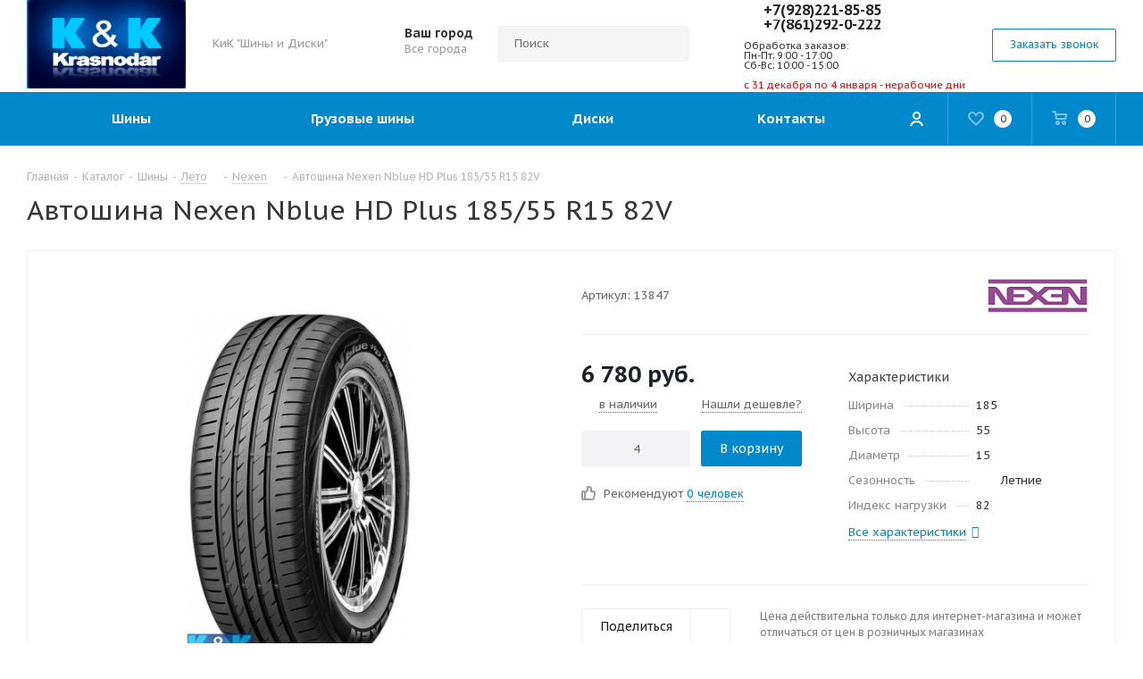

--- FILE ---
content_type: text/html; charset=UTF-8
request_url: https://kik-krd.ru/catalog/tires/leto/nexen_1/avtoshina_nexen_nblue_hd_plus_185_55_r15_82v/
body_size: 56158
content:
<!DOCTYPE html>
<html xmlns="https://www.w3.org/1999/xhtml" xml:lang="ru" lang="ru" >
<head>
<!-- Yandex.Metrika counter -->
<noscript><div><img src="https://mc.yandex.ru/watch/32992084" style="position:absolute; left:-9999px;" alt="" /></div></noscript>
<!-- /Yandex.Metrika counter -->
	<title>Автошина Nexen Nblue HD Plus 185/55 R15 82V</title>
	<meta name="viewport" content="initial-scale=1.0, width=device-width" />
	<meta name="HandheldFriendly" content="true" />
	<meta name="yes" content="yes" />
	<meta name="apple-mobile-web-app-status-bar-style" content="black" />
	<meta name="SKYPE_TOOLBAR" content="SKYPE_TOOLBAR_PARSER_COMPATIBLE" />
	<meta http-equiv="Content-Type" content="text/html; charset=UTF-8" />
<meta name="keywords" content="Автошина Nexen Nblue HD Plus 185/55 R15 82V, Nexen 185\55 R15, купить Летние Шины Nexen 185 55 15" />
<meta name="description" content="Автошина Nexen Nblue HD Plus 185/55 R15 82V купить. Информация и цена резины. Оформите заказ на сайте и зарезервируйте покрышки" />
<link href="/bitrix/js/main/core/css/core.min.css?15943682472854" rel="stylesheet" />

<script data-skip-moving="true">(function(w, d, n) {var cl = "bx-core";var ht = d.documentElement;var htc = ht ? ht.className : undefined;if (htc === undefined || htc.indexOf(cl) !== -1){return;}var ua = n.userAgent;if (/(iPad;)|(iPhone;)/i.test(ua)){cl += " bx-ios";}else if (/Android/i.test(ua)){cl += " bx-android";}cl += (/(ipad|iphone|android|mobile|touch)/i.test(ua) ? " bx-touch" : " bx-no-touch");cl += w.devicePixelRatio && w.devicePixelRatio >= 2? " bx-retina": " bx-no-retina";var ieVersion = -1;if (/AppleWebKit/.test(ua)){cl += " bx-chrome";}else if ((ieVersion = getIeVersion()) > 0){cl += " bx-ie bx-ie" + ieVersion;if (ieVersion > 7 && ieVersion < 10 && !isDoctype()){cl += " bx-quirks";}}else if (/Opera/.test(ua)){cl += " bx-opera";}else if (/Gecko/.test(ua)){cl += " bx-firefox";}if (/Macintosh/i.test(ua)){cl += " bx-mac";}ht.className = htc ? htc + " " + cl : cl;function isDoctype(){if (d.compatMode){return d.compatMode == "CSS1Compat";}return d.documentElement && d.documentElement.clientHeight;}function getIeVersion(){if (/Opera/i.test(ua) || /Webkit/i.test(ua) || /Firefox/i.test(ua) || /Chrome/i.test(ua)){return -1;}var rv = -1;if (!!(w.MSStream) && !(w.ActiveXObject) && ("ActiveXObject" in w)){rv = 11;}else if (!!d.documentMode && d.documentMode >= 10){rv = 10;}else if (!!d.documentMode && d.documentMode >= 9){rv = 9;}else if (d.attachEvent && !/Opera/.test(ua)){rv = 8;}if (rv == -1 || rv == 8){var re;if (n.appName == "Microsoft Internet Explorer"){re = new RegExp("MSIE ([0-9]+[\.0-9]*)");if (re.exec(ua) != null){rv = parseFloat(RegExp.$1);}}else if (n.appName == "Netscape"){rv = 11;re = new RegExp("Trident/.*rv:([0-9]+[\.0-9]*)");if (re.exec(ua) != null){rv = parseFloat(RegExp.$1);}}}return rv;}})(window, document, navigator);</script>


<link href="/bitrix/cache/css/s1/aspro_tires2/kernel_main/kernel_main_v1.css?17651983019804"  rel="stylesheet" />
<link href="https://fonts.googleapis.com/css?family=PT+Sans+Caption:400italic,700italic,400,700&subset=latin,cyrillic-ext"  rel="stylesheet" />
<link href="/bitrix/js/ui/fonts/opensans/ui.font.opensans.min.css?15943682931861"  rel="stylesheet" />
<link href="/bitrix/js/main/popup/dist/main.popup.bundle.min.css?159437289223459"  rel="stylesheet" />
<link href="/bitrix/js/main/loader/dist/loader.bundle.min.css?15943682472029"  rel="stylesheet" />
<link href="/bitrix/js/main/core/css/core_viewer.min.css?159436824757920"  rel="stylesheet" />
<link href="/bitrix/js/ui/buttons/src/css/ui.buttons.css?159437292320089"  rel="stylesheet" />
<link href="/bitrix/js/ui/buttons/src/css/ui.buttons.ie.css?159436829438907"  rel="stylesheet" />
<link href="/bitrix/js/main/core/css/core_finder.min.css?159436824724089"  rel="stylesheet" />
<link href="/bitrix/js/mail/selector/mail.selector.min.css?15943720511404"  rel="stylesheet" />
<link href="/bitrix/js/mail/selector/callback.min.css?1594372051939"  rel="stylesheet" />
<link href="/bitrix/js/fileman/html_editor/html-editor.min.css?159436826152251"  rel="stylesheet" />
<link href="/bitrix/cache/css/s1/aspro_tires2/page_1cb6282ae03f6a410ed409bff3978f41/page_1cb6282ae03f6a410ed409bff3978f41_v1.css?176519831968062"  rel="stylesheet" />
<link href="/bitrix/cache/css/s1/aspro_tires2/default_c5dcc02803b14013ffeb9b43f68b6595/default_c5dcc02803b14013ffeb9b43f68b6595_v1.css?176519830127884"  rel="stylesheet" />
<link href="/bitrix/panel/main/popup.min.css?159436824720704"  rel="stylesheet" />
<link href="/bitrix/cache/css/s1/aspro_tires2/template_7f28547252dafdeb169740fba521054b/template_7f28547252dafdeb169740fba521054b_v1.css?17651982941131922"  data-template-style="true" rel="stylesheet" />







<script data-skip-moving='true'>window['asproRecaptcha'] = {params: {'recaptchaColor':'light','recaptchaLogoShow':'y','recaptchaSize':'normal','recaptchaBadge':'bottomright','recaptchaLang':'ru'},key: '6LfAWdwZAAAAAJt38mQPs4Qwf9DoEnB8bQxk3BRJ'};</script>
<script data-skip-moving='true'>!function(a,e,r,c,t){function n(r){var c=e.getElementById(r);if(c&&!(c.className.indexOf("g-recaptcha")<0)&&a.grecaptcha&&!c.children.length){var n=grecaptcha.render(r,{sitekey:a[t].key+"",theme:a[t].params.recaptchaColor+"",size:a[t].params.recaptchaSize+"",callback:"onCaptchaVerify"+a[t].params.recaptchaSize,badge:a[t].params.recaptchaBadge});$(c).attr("data-widgetid",n)}}a.onLoadRenderRecaptcha=function(){for(var e in a[c].args)a[c].args.hasOwnProperty(e)&&n(a[c].args[e][0]);a[c]=function(a){n(a)}},a[c]=a[c]||function(){a[c].args=a[c].args||[],a[c].args.push(arguments),function(e,r,c){var n;e.getElementById(c)||(n=e.createElement(r),n.id=c,n.src="//www.google.com/recaptcha/api.js?hl="+a[t].params.recaptchaLang+"&onload=onLoadRenderRecaptcha&render=explicit",e.head.appendChild(n))}(e,r,"recaptchaApiLoader")}}(window,document,"script","renderRecaptchaById","asproRecaptcha");</script>
<script data-skip-moving='true'>!function(){var e=function(e){for(var a=e;a;)if(a=a.parentNode,"form"===a.nodeName.toLowerCase())return a;return null},a=function(e){var a=[],t=null,n=!1;"undefined"!=typeof e&&(n=null!==e),t=n?e.getElementsByTagName("input"):document.getElementsByName("captcha_word");for(var r=0;r<t.length;r++)"captcha_word"===t[r].name&&a.push(t[r]);return a},t=function(e){for(var a=[],t=e.getElementsByTagName("img"),n=0;n<t.length;n++)(/\/bitrix\/tools\/captcha.php\?(captcha_code|captcha_sid)=[^>]*?/i.test(t[n].src)||"captcha"===t[n].id)&&a.push(t[n]);return a},n=function(){var t=null,n=a(t);if(0===n.length)return[];for(var r=[],c=0;c<n.length;c++){var o=e(n[c]);null!==o&&r.push(o)}return r},r=function(e){var a="recaptcha-dynamic-"+(new Date).getTime();if(null!==document.getElementById(a)){var t=!1,n=null,r=65535;do n=Math.floor(Math.random()*r),t=null!==document.getElementById(a+n);while(t);a+=n}var c=document.createElement("div");c.id=a,c.className="g-recaptcha",c.attributes["data-sitekey"]=window.asproRecaptcha.key,e.parentNode&&(e.parentNode.className+=" recaptcha_text",e.parentNode.replaceChild(c,e)),renderRecaptchaById(a)},c=function(e){var a="[data-uri]";e.attributes.src=a,e.style.display="none","src"in e&&(e.parentNode&&(e.parentNode.className+=" recaptcha_tmp_img"),e.src=a)},o=function(e){"function"==typeof $&&$(e).find(".captcha-row label > span").length&&$(e).find(".captcha-row label > span").html(BX.message("RECAPTCHA_TEXT")+' <span class="star">*</span>')},p=function(){for(var e,p=n(),d=0;d<p.length;d++){var i=p[d],s=a(i);if(0!==s.length){var l=t(i);if(0!==l.length){for(e=0;e<s.length;e++)r(s[e]);for(e=0;e<l.length;e++)c(l[e]);o(i)}}}},d=function(){if("undefined"!=typeof renderRecaptchaById)for(var e=document.getElementsByClassName("g-recaptcha"),a=0;a<e.length;a++){var t=e[a];if(0===t.innerHTML.length){var n=t.id;if("string"==typeof n&&0!==n.length){if("function"==typeof $){var r=$(t).closest(".captcha-row");r.length&&(r.addClass(window.asproRecaptcha.params.recaptchaSize+" logo_captcha_"+window.asproRecaptcha.params.recaptchaLogoShow+" "+window.asproRecaptcha.params.recaptchaBadge),r.find(".captcha_image").addClass("recaptcha_tmp_img"),r.find(".captcha_input").addClass("recaptcha_text"),"invisible"!==window.asproRecaptcha.params.recaptchaSize&&(r.find("input.recaptcha").length||$('<input type="text" class="recaptcha" value="" />').appendTo(r)))}renderRecaptchaById(n)}}}},i=function(){try{return d(),window.renderRecaptchaById&&window.asproRecaptcha&&window.asproRecaptcha.key?(p(),!0):(console.error("Bad captcha keys or module error"),!0)}catch(e){return console.error(e),!0}};document.addEventListener?document.addEventListener("DOMNodeInserted",i,!1):console.warn("Your browser does not support dynamic ReCaptcha replacement")}();</script>
            <!-- Yandex.Metrika counter -->
            
            <!-- /Yandex.Metrika counter -->
                    
        
<link rel="shortcut icon" href="/favicon.ico?1758187015" type="image/x-icon" />
<link rel="apple-touch-icon" sizes="180x180" href="/upload/CTires2/eef/eefb736a8f37412c01d53c8a5c86c753.png" />
<meta property="og:description" content="Nexen Nblue HD Plus 185/55/15 82V" />
<meta property="og:image" content="https://kik-krd.ru/upload/iblock/d21/d215a802164e8272413c2fb704ef4986.jpg" />
<link rel="image_src" href="https://kik-krd.ru/upload/iblock/d21/d215a802164e8272413c2fb704ef4986.jpg"  />
<meta property="og:title" content="Автошина Nexen Nblue HD Plus 185/55 R15 82V" />
<meta property="og:type" content="website" />
<meta property="og:url" content="https://kik-krd.ru/catalog/tires/leto/nexen_1/avtoshina_nexen_nblue_hd_plus_185_55_r15_82v/" />
		</head>
<body class="fill_bg_n site_s1" id="main">
	<div id="panel"></div>
	
	





				<!--'start_frame_cache_basketitems-component-block'-->												<div id="ajax_basket"></div>
					<!--'end_frame_cache_basketitems-component-block'-->							
	<div class="wrapper1  catalog_page basket_normal basket_fill_DARK side_LEFT catalog_icons_N banner_auto  mheader-v1 header-v7 regions_Y fill_N footer-v1 front-vindex1 mfixed_N mfixed_view_always title-v1 with_phones">
		
		<div class="header_wrap visible-lg visible-md title-v1">
			<header id="header">
				<div class="header-v8 header-wrapper">
	<div class="logo_and_menu-row">
		<div class="logo-row">
			<div class="maxwidth-theme">
				<div class="row">
					<div class="logo-block col-md-2 col-sm-3">
						<div class="logo colored">
							<a href="/"><img src="/upload/CTires2/5c2/5c27c887355bd0ad904b189fffafab1a.png" alt="КиК "Шины и Диски"" title="КиК "Шины и Диски"" /></a>						</div>
					</div>
					<div class="col-md-2 visible-lg">
						<div class="top-description">
							КиК "Шины и Диски"						</div>
					</div>
											<div class="inline-block pull-left">
							<div class="top-description">
								<!--'start_frame_cache_header-regionality-block'-->
			<div class="region_wrapper">
			<div class="city_title">Ваш город</div>
			<div class="js_city_chooser dark_link" data-event="jqm" data-name="city_chooser_small" data-param-url="%2Fcatalog%2Ftires%2Fleto%2Fnexen_1%2Favtoshina_nexen_nblue_hd_plus_185_55_r15_82v%2Findex.php" data-param-form_id="city_chooser">
				<span>Все города</span><span class="arrow"><i></i></span>
			</div>
					</div>
	<!--'end_frame_cache_header-regionality-block'-->							</div>
						</div>
										<div class="col-md-3 search_wrap">
						<div class="search-block inner-table-block">
							
				<div class="search-wrapper">
				<div id="title-search_fixed">
					<form action="/catalog/search/" class="search">
						<div class="search-input-div">
							<input class="search-input" id="title-search-input_fixed" type="text" name="q" value="" placeholder="Поиск" size="20" maxlength="50" autocomplete="off" />
						</div>
						<div class="search-button-div">
							<button class="btn btn-search" type="submit" name="s" value="Найти"><i class="svg svg-search svg-black"></i></button>
							<span class="close-block inline-search-hide"><span class="svg svg-close close-icons"></span></span>
						</div>
					</form>
				</div>
			</div>
							</div>
					</div>
					<div class="right-icons pull-right">
						<div class="phone-block with_btn">
															<div class="inner-table-block">
									
						<!--'start_frame_cache_header-allphones-block1'-->		
											<!-- noindex -->
			<div class="phone">
				<i class="svg svg-phone"></i>
				<a rel="nofollow" href="tel:+79282218585">+7(928)221-85-85</a>
							</div>
			<!-- /noindex -->
					
				<!--'end_frame_cache_header-allphones-block1'-->		
										<div class="schedule">
										<div style="margin:0">
	<div class="phone" style="font-size:16px;">
 <i class="svg svg-phone"></i> <a rel="nofollow" href="tel:+78612920222">+7(861)292-0-222</a>
	</div>
 <br>
	 Обработка заказов:<br>
	 Пн-Пт; 9:00 - 17:00<br>
	 Сб-Вс; 10:00 - 15:00
</div>
<br>
<span style="color: #ff0000;">с 31 декабря по 4 января - нерабочие дни</span>									</div>
								</div>
																						<div class="inner-table-block">
									<span class="callback-block animate-load twosmallfont colored  white btn-default btn" data-event="jqm" data-param-form_id="CALLBACK" data-name="callback">Заказать звонок</span>
								</div>
													</div>
					</div>
				</div>
			</div>
		</div>	</div>
	<div class="menu-row middle-block bgcolored sliced">
		<div class="maxwidth-theme">
			<div class="row">
				<div class="col-md-12">
					<div class="right-icons pull-right">
						<div class="pull-right">
														<!--'start_frame_cache_header-basket-with-compare-block1'-->													<!-- noindex -->
																		<div class="wrap_icon inner-table-block">
													<a rel="nofollow" class="basket-link delay   " href="/basket/#delayed" title="Список отложенных товаров пуст">
								<span class="js-basket-block">
									<i class="svg inline  svg-inline-wish " aria-hidden="true" ><svg xmlns="http://www.w3.org/2000/svg" width="18" height="15.906" viewBox="0 0 18 15.906">
  <defs>
    <style>
      .whcls-1 {
        fill: #222;
        fill-rule: evenodd;
      }
    </style>
  </defs>
  <path class="whcls-1" d="M16.2,8.884L9.135,15.912h-0.3L1.263,8.468l0.01-.005a5.127,5.127,0,0,1-1.3-3.421A4.931,4.931,0,0,1,4.792.007,4.776,4.776,0,0,1,9.01,2.653,4.745,4.745,0,0,1,13.212,0,4.9,4.9,0,0,1,18,5,5.054,5.054,0,0,1,16.2,8.884Zm-1.277-1.6L9.1,13.208H8.855L2.744,7,2.762,6.98A2.989,2.989,0,1,1,7.383,3.2l0.008-.007L7.428,3.251a2.99,2.99,0,0,1,.216.36L9.036,5.934l1.274-2.239a2.992,2.992,0,0,1,.233-0.41h0A2.993,2.993,0,1,1,14.919,7.288Z"/>
</svg>
</i>									<span class="title dark_link">Отложенные</span>
									<span class="count">0</span>
								</span>
							</a>
													</div>
																						<div class="wrap_icon inner-table-block">
											<a rel="nofollow" class="dark-color basket-link basket    " href="/basket/" title="Корзина пуста">
							<span class="js-basket-block">
								<i class="svg inline  svg-inline-basket " aria-hidden="true" ><svg xmlns="http://www.w3.org/2000/svg" width="17" height="16" viewBox="0 0 17 16">
  <defs>
    <style>
      .cls-1 {
        fill: #222;
        fill-rule: evenodd;
      }
    </style>
  </defs>
  <path data-name="Ellipse 2 copy" class="cls-1" d="M1500,66.344l-0.63.656h-10.62l-0.75-.781L1486.85,59H1485a1,1,0,1,1,0-2h2c0.26,0,.52.006,0.52,0.006a1.048,1.048,0,0,1,1.15.763L1489.16,60h11.34l0.5,0.5V62ZM1489.37,62l0.41,3h8.5l0.72-3h-9.63Zm1.13,6a2.5,2.5,0,1,1-2.5,2.5A2.5,2.5,0,0,1,1490.5,68Zm-0.5,3h1V70h-1v1Zm7.5-3a2.5,2.5,0,1,1-2.5,2.5A2.5,2.5,0,0,1,1497.5,68Zm-0.5,3h1V70h-1v1Z" transform="translate(-1484 -57)"/>
</svg>
</i>																<span class="title dark_link">Корзина</span>
																<span class="count">0</span>
							</span>
						</a>
											</div>
										<!-- /noindex -->
							<!--'end_frame_cache_header-basket-with-compare-block1'-->									</div>
						<div class="pull-right">
							<div class="wrap_icon inner-table-block cabinet_wrap">
								
		<!--'start_frame_cache_header-auth-block1'-->			<!-- noindex --><a rel="nofollow" title="Мой кабинет" class="personal-link dark-color animate-load" data-event="jqm" data-param-type="auth" data-param-backurl="/catalog/tires/leto/nexen_1/avtoshina_nexen_nblue_hd_plus_185_55_r15_82v/index.php" data-name="auth" href="/personal/"><i class="svg inline  svg-inline-cabinet" aria-hidden="true" title="Мой кабинет"><svg xmlns="http://www.w3.org/2000/svg" width="16" height="16" viewBox="0 0 16 16">
  <defs>
    <style>
      .cls-1 {
        fill: #222;
        fill-rule: evenodd;
      }
    </style>
  </defs>
  <path class="cls-1" d="M13.88,16A5.616,5.616,0,0,0,3.128,16h-2.1a7.66,7.66,0,0,1,14.954,0h-2.1ZM8.5,0A4.5,4.5,0,1,1,4,4.5,4.5,4.5,0,0,1,8.5,0Zm0,2A2.5,2.5,0,1,1,6,4.5,2.5,2.5,0,0,1,8.5,2Z"/>
</svg>
</i></a><!-- /noindex -->		<!--'end_frame_cache_header-auth-block1'-->
								</div>
						</div>
					</div>
					<div class="menu-only">
						<nav class="mega-menu sliced">
									<div class="table-menu">
		<table>
			<tr>
									
										<td class="menu-item unvisible dropdown catalog wide_menu  ">
						<div class="wrap">
							<a class="dropdown-toggle" href="/catalog/tires/">
								<div>
									Шины									<div class="line-wrapper"><span class="line"></span></div>
								</div>
							</a>
															<span class="tail"></span>
																<ul class="dropdown-menu double_childs">
																			<li class="double_menu left">
											<div class="items_wrap left">
																																						<div class="childs_wrap">
														<div class="name">Подбор шин</div>
														<div class="items">
																															<div class="item"><a href="/catalog/tires/">По параметрам / По авто</a></div>
																															<div class="item"><a href="/catalog/tires/search/">Каталог всех шин</a></div>
																													</div>
													</div>
																																																			<div class="childs_wrap">
														<div class="name">Сезонность</div>
														<div class="items">
																															<div class="item"><a href="/catalog/tires/search/sezonnost-is-vsesezonnye/">Всесезонные шины</a></div>
																															<div class="item"><a href="/catalog/tires/search/sezonnost-is-zimnie/">Зимние шины</a></div>
																															<div class="item"><a href="/catalog/tires/search/sezonnost-is-letnie/">Летние шины</a></div>
																													</div>
													</div>
																																																	</div>
																							<div class="items_wrap right">
													<div class="name">Популярные типоразмеры</div>
													<div class="items">
																													<div class="item"><a href="/catalog/tires/search/shirina-is-175/vysota-is-70/diametr-is-13/">175/70 R13</a></div>
																													<div class="item"><a href="/catalog/tires/search/shirina-is-175/vysota-is-65/diametr-is-14/">175/65 R14</a></div>
																													<div class="item"><a href="/catalog/tires/search/shirina-is-185/vysota-is-60/diametr-is-14/">185/60 R14</a></div>
																													<div class="item"><a href="/catalog/tires/search/shirina-is-185/vysota-is-65/diametr-is-15/">185/65 R15</a></div>
																													<div class="item"><a href="/catalog/tires/search/shirina-is-195/vysota-is-65/diametr-is-15/">195/65 R15</a></div>
																													<div class="item"><a href="/catalog/tires/search/shirina-is-205/vysota-is-55/diametr-is-16/">205/55 R16</a></div>
																													<div class="item"><a href="/catalog/tires/search/shirina-is-215/vysota-is-65/diametr-is-16/">215/65 R16</a></div>
																													<div class="item"><a href="/catalog/tires/search/shirina-is-215/vysota-is-55/diametr-is-17/">215/55 R17</a></div>
																													<div class="item"><a href="/catalog/tires/search/shirina-is-225/vysota-is-65/diametr-is-17/">225/65 R17</a></div>
																													<div class="item"><a href="/catalog/tires/search/shirina-is-235/vysota-is-60/diametr-is-18/">235/60 R18</a></div>
																													<div class="item"><a href="/catalog/tires/search/shirina-is-265/vysota-is-60/diametr-is-18/">265/60 R18</a></div>
																											</div>
												</div>
																					</li>
										<li class="double_menu right">
											<div class="title_wrap clearfix">
												<a class="all_brands pull-right" href="/catalog/tires/">Все производители</a>
												<div class="name">Популярные производители</div>
											</div>
											<ul>
																													<li class="  ">
					<a href="/catalog/tires/zima/" title="Зима">
												<span class="name">Зима</span>					</a>
									</li>
																		
															<li class=" active ">
					<a href="/catalog/tires/leto/" title="Лето">
												<span class="name">Лето</span>					</a>
									</li>
																		
																							</ul>
										</li>
																	</ul>
													</div>
					</td>
									
										<td class="menu-item unvisible dropdown   ">
						<div class="wrap">
							<a class="dropdown-toggle" href="/catalog/truck_tires/">
								<div>
									Грузовые шины									<div class="line-wrapper"><span class="line"></span></div>
								</div>
							</a>
															<span class="tail"></span>
																<ul class="dropdown-menu">
																																				<li class="  ">
					<a href="/catalog/truck_tires/gruzovaya/" title="Грузовая">
												<span class="name">Грузовая</span>					</a>
									</li>
																		
																													</ul>
													</div>
					</td>
									
										<td class="menu-item unvisible dropdown catalog wide_menu  ">
						<div class="wrap">
							<a class="dropdown-toggle" href="/catalog/wheels/">
								<div>
									Диски									<div class="line-wrapper"><span class="line"></span></div>
								</div>
							</a>
															<span class="tail"></span>
																<ul class="dropdown-menu double_childs">
																			<li class="double_menu left">
											<div class="items_wrap left">
																																						<div class="childs_wrap">
														<div class="name">Подбор дисков</div>
														<div class="items">
																															<div class="item"><a href="/catalog/wheels/search/">Каталог всех дисков</a></div>
																															<div class="item"><a href="/catalog/wheels/">По параметрам / По авто</a></div>
																													</div>
													</div>
																																																			<div class="childs_wrap">
														<div class="name">Тип диска</div>
														<div class="items">
																															<div class="item"><a href="https://kik-krd.ru/catalog/wheels/search/price-base-from-2000/">Литые диски</a></div>
																															<div class="item"><a href="/catalog/wheels/search/brand-is-arrivo-or-trebl-or-avtovaz-or-tzsk/">Стальные диски (Штампованные)</a></div>
																													</div>
													</div>
																																																	</div>
																							<div class="items_wrap right">
													<div class="name">Популярные типоразмеры</div>
													<div class="items">
																													<div class="item"><a href="/catalog/wheels/search/diametr-is-14/kolichestvo_krepezhnykh_otverstiy-is-4/diametr_raspolozheniya_krepezhnykh_otverstiy-is-100/">R14 4x100</a></div>
																													<div class="item"><a href="/catalog/wheels/search/diametr-is-14/kolichestvo_krepezhnykh_otverstiy-is-4/diametr_raspolozheniya_krepezhnykh_otverstiy-is-98/">R14 4x98</a></div>
																													<div class="item"><a href="/catalog/wheels/search/diametr-is-15/kolichestvo_krepezhnykh_otverstiy-is-4/diametr_raspolozheniya_krepezhnykh_otverstiy-is-100/">R15 4x100</a></div>
																													<div class="item"><a href="/catalog/wheels/search/diametr-is-15/kolichestvo_krepezhnykh_otverstiy-is-5/diametr_raspolozheniya_krepezhnykh_otverstiy-is-114.3/">R15 5x114.3</a></div>
																													<div class="item"><a href="/catalog/wheels/search/diametr-is-16/kolichestvo_krepezhnykh_otverstiy-is-4/diametr_raspolozheniya_krepezhnykh_otverstiy-is-100/">R16 4x100</a></div>
																													<div class="item"><a href="/catalog/wheels/search/diametr-is-16/kolichestvo_krepezhnykh_otverstiy-is-5/diametr_raspolozheniya_krepezhnykh_otverstiy-is-114.3/">R16 5x114.3</a></div>
																													<div class="item"><a href="/catalog/wheels/search/diametr-is-17/kolichestvo_krepezhnykh_otverstiy-is-5/diametr_raspolozheniya_krepezhnykh_otverstiy-is-114.3/">R17 5x114.3</a></div>
																											</div>
												</div>
																					</li>
										<li class="double_menu right">
											<div class="title_wrap clearfix">
												<a class="all_brands pull-right" href="/catalog/wheels/">Все производители</a>
												<div class="name">Популярные производители</div>
											</div>
											<ul>
																													<li class="  ">
					<a href="/catalog/wheels/aitl/" title="AITL">
												<span class="name">AITL</span>					</a>
									</li>
																		
															<li class="  ">
					<a href="/catalog/wheels/rst/" title="RST">
												<span class="name">RST</span>					</a>
									</li>
																		
															<li class="  ">
					<a href="/catalog/wheels/alessio/" title="Alessio">
												<span class="name">Alessio</span>					</a>
									</li>
																		
															<li class="  ">
					<a href="/catalog/wheels/asterro/" title="Asterro">
												<span class="name">Asterro</span>					</a>
									</li>
																		
															<li class="  ">
					<a href="/catalog/wheels/enkei/" title="Enkei">
												<span class="name">Enkei</span>					</a>
									</li>
																		
															<li class="  ">
					<a href="/catalog/wheels/forsage/" title="Forsage">
												<span class="name">Forsage</span>					</a>
									</li>
																		
															<li class="  ">
					<a href="/catalog/wheels/fr/" title="FR">
												<span class="name">FR</span>					</a>
									</li>
																		
															<li class="  ">
					<a href="/catalog/wheels/n2o/" title="N2O">
												<span class="name">N2O</span>					</a>
									</li>
																		
															<li class="  ">
					<a href="/catalog/wheels/next/" title="Next">
												<span class="name">Next</span>					</a>
									</li>
																		
															<li class="  ">
					<a href="/catalog/wheels/nitro/" title="Nitro">
												<span class="name">Nitro</span>					</a>
									</li>
																		
															<li class="  ">
					<a href="/catalog/wheels/race_ready/" title="Race Ready">
												<span class="name">Race Ready</span>					</a>
									</li>
																		
															<li class="  ">
					<a href="/catalog/wheels/rs/" title="RS">
												<span class="name">RS</span>					</a>
									</li>
																		
															<li class="  ">
					<a href="/catalog/wheels/rw/" title="RW">
												<span class="name">RW</span>					</a>
									</li>
																		
															<li class="  ">
					<a href="/catalog/wheels/gruppa_skad/" title="Группа СКАД">
												<span class="name">Группа СКАД</span>					</a>
									</li>
																		
															<li class="  ">
					<a href="/catalog/wheels/magnetto/" title="Magnetto">
												<span class="name">Magnetto</span>					</a>
									</li>
																		
															<li class="  ">
					<a href="/catalog/wheels/wg/" title="WG">
												<span class="name">WG</span>					</a>
									</li>
																		
															<li class="  ">
					<a href="/catalog/wheels/yamato/" title="Yamato">
												<span class="name">Yamato</span>					</a>
									</li>
																		
															<li class="  ">
					<a href="/catalog/wheels/vektor/" title="Вектор">
												<span class="name">Вектор</span>					</a>
									</li>
																		
															<li class="  ">
					<a href="/catalog/wheels/gruppa_slik/" title="Группа Слик">
												<span class="name">Группа Слик</span>					</a>
									</li>
																		
															<li class="  ">
					<a href="/catalog/wheels/gruppa_yarshintorg/" title="Группа Яршинторг">
												<span class="name">Группа Яршинторг</span>					</a>
									</li>
																		
															<li class="  ">
					<a href="/catalog/wheels/wheels_up/" title="Wheels UP">
												<span class="name">Wheels UP</span>					</a>
									</li>
																		
															<li class="  ">
					<a href="/catalog/wheels/tzsk/" title="ТЗСК">
												<span class="name">ТЗСК</span>					</a>
									</li>
																		
															<li class="  ">
					<a href="/catalog/wheels/gruzovye_diski/" title="Грузовые диски">
												<span class="name">Грузовые диски</span>					</a>
									</li>
																		
																							</ul>
										</li>
																	</ul>
													</div>
					</td>
									
										<td class="menu-item unvisible    ">
						<div class="wrap">
							<a class="" href="/contacts/">
								<div>
									Контакты									<div class="line-wrapper"><span class="line"></span></div>
								</div>
							</a>
													</div>
					</td>
				
				<td class="menu-item dropdown js-dropdown nosave unvisible">
					<div class="wrap">
						<a class="dropdown-toggle more-items" href="#">
							<span>Все</span>
						</a>
						<span class="tail"></span>
						<ul class="dropdown-menu"></ul>
					</div>
				</td>

			</tr>
		</table>
	</div>
						</nav>
					</div>
				</div>
			</div>
		</div>
	</div>
	<div class="line-row visible-xs"></div>
</div>			</header>
		</div>
		
					<div id="headerfixed">
				<div class="maxwidth-theme">
	<div class="logo-row v2 row margin0 menu-row">
		<div class="inner-table-block nopadding logo-block">
			<div class="logo colored">
				<a href="/"><img src="/upload/CTires2/5c2/5c27c887355bd0ad904b189fffafab1a.png" alt="КиК "Шины и Диски"" title="КиК "Шины и Диски"" /></a>			</div>
		</div>
		<div class="inner-table-block menu-block">
			<div class="navs table-menu js-nav">
				<nav class="mega-menu sliced">
							<div class="table-menu">
		<table>
			<tr>
									
										<td class="menu-item unvisible dropdown catalog wide_menu  ">
						<div class="wrap">
							<a class="dropdown-toggle" href="/catalog/tires/">
								<div>
									Шины									<div class="line-wrapper"><span class="line"></span></div>
								</div>
							</a>
															<span class="tail"></span>
																<ul class="dropdown-menu double_childs">
																			<li class="double_menu left">
											<div class="items_wrap left">
																																						<div class="childs_wrap">
														<div class="name">Подбор шин</div>
														<div class="items">
																															<div class="item"><a href="/catalog/tires/">По параметрам / По авто</a></div>
																															<div class="item"><a href="/catalog/tires/search/">Каталог всех шин</a></div>
																													</div>
													</div>
																																																			<div class="childs_wrap">
														<div class="name">Сезонность</div>
														<div class="items">
																															<div class="item"><a href="/catalog/tires/search/sezonnost-is-vsesezonnye/">Всесезонные шины</a></div>
																															<div class="item"><a href="/catalog/tires/search/sezonnost-is-zimnie/">Зимние шины</a></div>
																															<div class="item"><a href="/catalog/tires/search/sezonnost-is-letnie/">Летние шины</a></div>
																													</div>
													</div>
																																																	</div>
																							<div class="items_wrap right">
													<div class="name">Популярные типоразмеры</div>
													<div class="items">
																													<div class="item"><a href="/catalog/tires/search/shirina-is-175/vysota-is-70/diametr-is-13/">175/70 R13</a></div>
																													<div class="item"><a href="/catalog/tires/search/shirina-is-175/vysota-is-65/diametr-is-14/">175/65 R14</a></div>
																													<div class="item"><a href="/catalog/tires/search/shirina-is-185/vysota-is-60/diametr-is-14/">185/60 R14</a></div>
																													<div class="item"><a href="/catalog/tires/search/shirina-is-185/vysota-is-65/diametr-is-15/">185/65 R15</a></div>
																													<div class="item"><a href="/catalog/tires/search/shirina-is-195/vysota-is-65/diametr-is-15/">195/65 R15</a></div>
																													<div class="item"><a href="/catalog/tires/search/shirina-is-205/vysota-is-55/diametr-is-16/">205/55 R16</a></div>
																													<div class="item"><a href="/catalog/tires/search/shirina-is-215/vysota-is-65/diametr-is-16/">215/65 R16</a></div>
																													<div class="item"><a href="/catalog/tires/search/shirina-is-215/vysota-is-55/diametr-is-17/">215/55 R17</a></div>
																													<div class="item"><a href="/catalog/tires/search/shirina-is-225/vysota-is-65/diametr-is-17/">225/65 R17</a></div>
																													<div class="item"><a href="/catalog/tires/search/shirina-is-235/vysota-is-60/diametr-is-18/">235/60 R18</a></div>
																													<div class="item"><a href="/catalog/tires/search/shirina-is-265/vysota-is-60/diametr-is-18/">265/60 R18</a></div>
																											</div>
												</div>
																					</li>
										<li class="double_menu right">
											<div class="title_wrap clearfix">
												<a class="all_brands pull-right" href="/catalog/tires/">Все производители</a>
												<div class="name">Популярные производители</div>
											</div>
											<ul>
																													<li class="  ">
					<a href="/catalog/tires/zima/" title="Зима">
												<span class="name">Зима</span>					</a>
									</li>
																		
															<li class=" active ">
					<a href="/catalog/tires/leto/" title="Лето">
												<span class="name">Лето</span>					</a>
									</li>
																		
																							</ul>
										</li>
																	</ul>
													</div>
					</td>
									
										<td class="menu-item unvisible dropdown   ">
						<div class="wrap">
							<a class="dropdown-toggle" href="/catalog/truck_tires/">
								<div>
									Грузовые шины									<div class="line-wrapper"><span class="line"></span></div>
								</div>
							</a>
															<span class="tail"></span>
																<ul class="dropdown-menu">
																																				<li class="  ">
					<a href="/catalog/truck_tires/gruzovaya/" title="Грузовая">
												<span class="name">Грузовая</span>					</a>
									</li>
																		
																													</ul>
													</div>
					</td>
									
										<td class="menu-item unvisible dropdown catalog wide_menu  ">
						<div class="wrap">
							<a class="dropdown-toggle" href="/catalog/wheels/">
								<div>
									Диски									<div class="line-wrapper"><span class="line"></span></div>
								</div>
							</a>
															<span class="tail"></span>
																<ul class="dropdown-menu double_childs">
																			<li class="double_menu left">
											<div class="items_wrap left">
																																						<div class="childs_wrap">
														<div class="name">Подбор дисков</div>
														<div class="items">
																															<div class="item"><a href="/catalog/wheels/search/">Каталог всех дисков</a></div>
																															<div class="item"><a href="/catalog/wheels/">По параметрам / По авто</a></div>
																													</div>
													</div>
																																																			<div class="childs_wrap">
														<div class="name">Тип диска</div>
														<div class="items">
																															<div class="item"><a href="https://kik-krd.ru/catalog/wheels/search/price-base-from-2000/">Литые диски</a></div>
																															<div class="item"><a href="/catalog/wheels/search/brand-is-arrivo-or-trebl-or-avtovaz-or-tzsk/">Стальные диски (Штампованные)</a></div>
																													</div>
													</div>
																																																	</div>
																							<div class="items_wrap right">
													<div class="name">Популярные типоразмеры</div>
													<div class="items">
																													<div class="item"><a href="/catalog/wheels/search/diametr-is-14/kolichestvo_krepezhnykh_otverstiy-is-4/diametr_raspolozheniya_krepezhnykh_otverstiy-is-100/">R14 4x100</a></div>
																													<div class="item"><a href="/catalog/wheels/search/diametr-is-14/kolichestvo_krepezhnykh_otverstiy-is-4/diametr_raspolozheniya_krepezhnykh_otverstiy-is-98/">R14 4x98</a></div>
																													<div class="item"><a href="/catalog/wheels/search/diametr-is-15/kolichestvo_krepezhnykh_otverstiy-is-4/diametr_raspolozheniya_krepezhnykh_otverstiy-is-100/">R15 4x100</a></div>
																													<div class="item"><a href="/catalog/wheels/search/diametr-is-15/kolichestvo_krepezhnykh_otverstiy-is-5/diametr_raspolozheniya_krepezhnykh_otverstiy-is-114.3/">R15 5x114.3</a></div>
																													<div class="item"><a href="/catalog/wheels/search/diametr-is-16/kolichestvo_krepezhnykh_otverstiy-is-4/diametr_raspolozheniya_krepezhnykh_otverstiy-is-100/">R16 4x100</a></div>
																													<div class="item"><a href="/catalog/wheels/search/diametr-is-16/kolichestvo_krepezhnykh_otverstiy-is-5/diametr_raspolozheniya_krepezhnykh_otverstiy-is-114.3/">R16 5x114.3</a></div>
																													<div class="item"><a href="/catalog/wheels/search/diametr-is-17/kolichestvo_krepezhnykh_otverstiy-is-5/diametr_raspolozheniya_krepezhnykh_otverstiy-is-114.3/">R17 5x114.3</a></div>
																											</div>
												</div>
																					</li>
										<li class="double_menu right">
											<div class="title_wrap clearfix">
												<a class="all_brands pull-right" href="/catalog/wheels/">Все производители</a>
												<div class="name">Популярные производители</div>
											</div>
											<ul>
																													<li class="  ">
					<a href="/catalog/wheels/aitl/" title="AITL">
												<span class="name">AITL</span>					</a>
									</li>
																		
															<li class="  ">
					<a href="/catalog/wheels/rst/" title="RST">
												<span class="name">RST</span>					</a>
									</li>
																		
															<li class="  ">
					<a href="/catalog/wheels/alessio/" title="Alessio">
												<span class="name">Alessio</span>					</a>
									</li>
																		
															<li class="  ">
					<a href="/catalog/wheels/asterro/" title="Asterro">
												<span class="name">Asterro</span>					</a>
									</li>
																		
															<li class="  ">
					<a href="/catalog/wheels/enkei/" title="Enkei">
												<span class="name">Enkei</span>					</a>
									</li>
																		
															<li class="  ">
					<a href="/catalog/wheels/forsage/" title="Forsage">
												<span class="name">Forsage</span>					</a>
									</li>
																		
															<li class="  ">
					<a href="/catalog/wheels/fr/" title="FR">
												<span class="name">FR</span>					</a>
									</li>
																		
															<li class="  ">
					<a href="/catalog/wheels/n2o/" title="N2O">
												<span class="name">N2O</span>					</a>
									</li>
																		
															<li class="  ">
					<a href="/catalog/wheels/next/" title="Next">
												<span class="name">Next</span>					</a>
									</li>
																		
															<li class="  ">
					<a href="/catalog/wheels/nitro/" title="Nitro">
												<span class="name">Nitro</span>					</a>
									</li>
																		
															<li class="  ">
					<a href="/catalog/wheels/race_ready/" title="Race Ready">
												<span class="name">Race Ready</span>					</a>
									</li>
																		
															<li class="  ">
					<a href="/catalog/wheels/rs/" title="RS">
												<span class="name">RS</span>					</a>
									</li>
																		
															<li class="  ">
					<a href="/catalog/wheels/rw/" title="RW">
												<span class="name">RW</span>					</a>
									</li>
																		
															<li class="  ">
					<a href="/catalog/wheels/gruppa_skad/" title="Группа СКАД">
												<span class="name">Группа СКАД</span>					</a>
									</li>
																		
															<li class="  ">
					<a href="/catalog/wheels/magnetto/" title="Magnetto">
												<span class="name">Magnetto</span>					</a>
									</li>
																		
															<li class="  ">
					<a href="/catalog/wheels/wg/" title="WG">
												<span class="name">WG</span>					</a>
									</li>
																		
															<li class="  ">
					<a href="/catalog/wheels/yamato/" title="Yamato">
												<span class="name">Yamato</span>					</a>
									</li>
																		
															<li class="  ">
					<a href="/catalog/wheels/vektor/" title="Вектор">
												<span class="name">Вектор</span>					</a>
									</li>
																		
															<li class="  ">
					<a href="/catalog/wheels/gruppa_slik/" title="Группа Слик">
												<span class="name">Группа Слик</span>					</a>
									</li>
																		
															<li class="  ">
					<a href="/catalog/wheels/gruppa_yarshintorg/" title="Группа Яршинторг">
												<span class="name">Группа Яршинторг</span>					</a>
									</li>
																		
															<li class="  ">
					<a href="/catalog/wheels/wheels_up/" title="Wheels UP">
												<span class="name">Wheels UP</span>					</a>
									</li>
																		
															<li class="  ">
					<a href="/catalog/wheels/tzsk/" title="ТЗСК">
												<span class="name">ТЗСК</span>					</a>
									</li>
																		
															<li class="  ">
					<a href="/catalog/wheels/gruzovye_diski/" title="Грузовые диски">
												<span class="name">Грузовые диски</span>					</a>
									</li>
																		
																							</ul>
										</li>
																	</ul>
													</div>
					</td>
									
										<td class="menu-item unvisible    ">
						<div class="wrap">
							<a class="" href="/contacts/">
								<div>
									Контакты									<div class="line-wrapper"><span class="line"></span></div>
								</div>
							</a>
													</div>
					</td>
				
				<td class="menu-item dropdown js-dropdown nosave unvisible">
					<div class="wrap">
						<a class="dropdown-toggle more-items" href="#">
							<span>Все</span>
						</a>
						<span class="tail"></span>
						<ul class="dropdown-menu"></ul>
					</div>
				</td>

			</tr>
		</table>
	</div>
				</nav>
			</div>
		</div>
		<div class="inner-table-block small-block nopadding inline-search-show" data-type_search="fixed">
			<div class="search-block top-btn"><i class="svg svg-search lg"></i></div>
		</div>
		<div class="inner-table-block nopadding small-block">
			<div class="wrap_icon wrap_cabinet">
				
		<!--'start_frame_cache_header-auth-block2'-->			<!-- noindex --><a rel="nofollow" title="Мой кабинет" class="personal-link dark-color animate-load" data-event="jqm" data-param-type="auth" data-param-backurl="/catalog/tires/leto/nexen_1/avtoshina_nexen_nblue_hd_plus_185_55_r15_82v/index.php" data-name="auth" href="/personal/"><i class="svg inline big svg-inline-cabinet" aria-hidden="true" title="Мой кабинет"><svg xmlns="http://www.w3.org/2000/svg" width="21" height="21" viewBox="0 0 21 21">
  <defs>
    <style>
      .cls-1 {
        fill: #222;
        fill-rule: evenodd;
      }
    </style>
  </defs>
  <path class="cls-1" d="M18.263,21A9.678,9.678,0,0,0,10.5,17a9.678,9.678,0,0,0-7.763,4H0.451A11.64,11.64,0,0,1,10.5,15a11.64,11.64,0,0,1,10.049,6H18.263ZM10.5,13A6.5,6.5,0,1,1,17,6.5,6.5,6.5,0,0,1,10.5,13Zm0-11A4.5,4.5,0,1,1,6,6.5,4.5,4.5,0,0,1,10.5,2Z"/>
</svg>
</i></a><!-- /noindex -->		<!--'end_frame_cache_header-auth-block2'-->
				</div>
		</div>
									<!--'start_frame_cache_header-basket-with-compare-block2'-->													<!-- noindex -->
																		<a rel="nofollow" class="basket-link delay inner-table-block nopadding big " href="/basket/#delayed" title="Список отложенных товаров пуст">
								<span class="js-basket-block">
									<i class="svg inline  svg-inline-wish big" aria-hidden="true" ><svg xmlns="http://www.w3.org/2000/svg" width="22.969" height="21" viewBox="0 0 22.969 21">
  <defs>
    <style>
      .whcls-1 {
        fill: #222;
        fill-rule: evenodd;
      }
    </style>
  </defs>
  <path class="whcls-1" d="M21.028,10.68L11.721,20H11.339L2.081,10.79A6.19,6.19,0,0,1,6.178,0a6.118,6.118,0,0,1,5.383,3.259A6.081,6.081,0,0,1,23.032,6.147,6.142,6.142,0,0,1,21.028,10.68ZM19.861,9.172h0l-8.176,8.163H11.369L3.278,9.29l0.01-.009A4.276,4.276,0,0,1,6.277,1.986,4.2,4.2,0,0,1,9.632,3.676l0.012-.01,0.064,0.1c0.077,0.107.142,0.22,0.208,0.334l1.692,2.716,1.479-2.462a4.23,4.23,0,0,1,.39-0.65l0.036-.06L13.52,3.653a4.173,4.173,0,0,1,3.326-1.672A4.243,4.243,0,0,1,19.861,9.172ZM22,20h1v1H22V20Zm0,0h1v1H22V20Z" transform="translate(-0.031)"/>
</svg>
</i>									<span class="title dark_link">Отложенные</span>
									<span class="count">0</span>
								</span>
							</a>
																						<a rel="nofollow" class="dark-color basket-link basket  inner-table-block nopadding big " href="/basket/" title="Корзина пуста">
							<span class="js-basket-block">
								<i class="svg inline  svg-inline-basket big" aria-hidden="true" ><svg xmlns="http://www.w3.org/2000/svg" width="22" height="21" viewBox="0 0 22 21">
  <defs>
    <style>
      .cls-1 {
        fill: #222;
        fill-rule: evenodd;
      }
    </style>
  </defs>
  <path data-name="Ellipse 2 copy 6" class="cls-1" d="M1507,122l-0.99,1.009L1492,123l-1-1-1-9h-3a0.88,0.88,0,0,1-1-1,1.059,1.059,0,0,1,1.22-1h2.45c0.31,0,.63.006,0.63,0.006a1.272,1.272,0,0,1,1.4.917l0.41,3.077H1507l1,1v1ZM1492.24,117l0.43,3.995h12.69l0.82-4Zm2.27,7.989a3.5,3.5,0,1,1-3.5,3.5A3.495,3.495,0,0,1,1494.51,124.993Zm8.99,0a3.5,3.5,0,1,1-3.49,3.5A3.5,3.5,0,0,1,1503.5,124.993Zm-9,2.006a1.5,1.5,0,1,1-1.5,1.5A1.5,1.5,0,0,1,1494.5,127Zm9,0a1.5,1.5,0,1,1-1.5,1.5A1.5,1.5,0,0,1,1503.5,127Z" transform="translate(-1486 -111)"/>
</svg>
</i>																<span class="title dark_link">Корзина</span>
																<span class="count">0</span>
							</span>
						</a>
										<!-- /noindex -->
							<!--'end_frame_cache_header-basket-with-compare-block2'-->				</div>
</div>			</div>
		
		<div id="mobileheader" class="visible-xs visible-sm">
			<div class="mobileheader-v1">
	<div class="burger pull-left">
		<i class="svg inline  svg-inline-burger dark" aria-hidden="true" ><svg xmlns="http://www.w3.org/2000/svg" width="18" height="16" viewBox="0 0 18 16">
  <defs>
    <style>
      .cls-1 {
        fill: #fff;
        fill-rule: evenodd;
      }
    </style>
  </defs>
  <path data-name="Rounded Rectangle 81 copy 2" class="cls-1" d="M330,114h16a1,1,0,0,1,1,1h0a1,1,0,0,1-1,1H330a1,1,0,0,1-1-1h0A1,1,0,0,1,330,114Zm0,7h16a1,1,0,0,1,1,1h0a1,1,0,0,1-1,1H330a1,1,0,0,1-1-1h0A1,1,0,0,1,330,121Zm0,7h16a1,1,0,0,1,1,1h0a1,1,0,0,1-1,1H330a1,1,0,0,1-1-1h0A1,1,0,0,1,330,128Z" transform="translate(-329 -114)"/>
</svg>
</i>		<i class="svg inline  svg-inline-close dark" aria-hidden="true" ><svg xmlns="http://www.w3.org/2000/svg" width="16" height="16" viewBox="0 0 16 16">
  <defs>
    <style>
      .cccls-1 {
        fill: #222;
        fill-rule: evenodd;
      }
    </style>
  </defs>
  <path data-name="Rounded Rectangle 114 copy 3" class="cccls-1" d="M334.411,138l6.3,6.3a1,1,0,0,1,0,1.414,0.992,0.992,0,0,1-1.408,0l-6.3-6.306-6.3,6.306a1,1,0,0,1-1.409-1.414l6.3-6.3-6.293-6.3a1,1,0,0,1,1.409-1.414l6.3,6.3,6.3-6.3A1,1,0,0,1,340.7,131.7Z" transform="translate(-325 -130)"/>
</svg>
</i>	</div>
	<div class="logo-block pull-left">
		<div class="logo colored">
			<a href="/"><img src="/upload/CTires2/5c2/5c27c887355bd0ad904b189fffafab1a.png" alt="КиК "Шины и Диски"" title="КиК "Шины и Диски"" /></a>		</div>
	</div>
	<div class="right-icons pull-right">
		<div class="pull-right">
			<div class="wrap_icon wrap_basket">
											<!--'start_frame_cache_header-basket-with-compare-block3'-->													<!-- noindex -->
																		<a rel="nofollow" class="basket-link delay  big " href="/basket/#delayed" title="Список отложенных товаров пуст">
								<span class="js-basket-block">
									<i class="svg inline  svg-inline-wish big" aria-hidden="true" ><svg xmlns="http://www.w3.org/2000/svg" width="22.969" height="21" viewBox="0 0 22.969 21">
  <defs>
    <style>
      .whcls-1 {
        fill: #222;
        fill-rule: evenodd;
      }
    </style>
  </defs>
  <path class="whcls-1" d="M21.028,10.68L11.721,20H11.339L2.081,10.79A6.19,6.19,0,0,1,6.178,0a6.118,6.118,0,0,1,5.383,3.259A6.081,6.081,0,0,1,23.032,6.147,6.142,6.142,0,0,1,21.028,10.68ZM19.861,9.172h0l-8.176,8.163H11.369L3.278,9.29l0.01-.009A4.276,4.276,0,0,1,6.277,1.986,4.2,4.2,0,0,1,9.632,3.676l0.012-.01,0.064,0.1c0.077,0.107.142,0.22,0.208,0.334l1.692,2.716,1.479-2.462a4.23,4.23,0,0,1,.39-0.65l0.036-.06L13.52,3.653a4.173,4.173,0,0,1,3.326-1.672A4.243,4.243,0,0,1,19.861,9.172ZM22,20h1v1H22V20Zm0,0h1v1H22V20Z" transform="translate(-0.031)"/>
</svg>
</i>									<span class="title dark_link">Отложенные</span>
									<span class="count">0</span>
								</span>
							</a>
																						<a rel="nofollow" class="dark-color basket-link basket   big " href="/basket/" title="Корзина пуста">
							<span class="js-basket-block">
								<i class="svg inline  svg-inline-basket big" aria-hidden="true" ><svg xmlns="http://www.w3.org/2000/svg" width="22" height="21" viewBox="0 0 22 21">
  <defs>
    <style>
      .cls-1 {
        fill: #222;
        fill-rule: evenodd;
      }
    </style>
  </defs>
  <path data-name="Ellipse 2 copy 6" class="cls-1" d="M1507,122l-0.99,1.009L1492,123l-1-1-1-9h-3a0.88,0.88,0,0,1-1-1,1.059,1.059,0,0,1,1.22-1h2.45c0.31,0,.63.006,0.63,0.006a1.272,1.272,0,0,1,1.4.917l0.41,3.077H1507l1,1v1ZM1492.24,117l0.43,3.995h12.69l0.82-4Zm2.27,7.989a3.5,3.5,0,1,1-3.5,3.5A3.495,3.495,0,0,1,1494.51,124.993Zm8.99,0a3.5,3.5,0,1,1-3.49,3.5A3.5,3.5,0,0,1,1503.5,124.993Zm-9,2.006a1.5,1.5,0,1,1-1.5,1.5A1.5,1.5,0,0,1,1494.5,127Zm9,0a1.5,1.5,0,1,1-1.5,1.5A1.5,1.5,0,0,1,1503.5,127Z" transform="translate(-1486 -111)"/>
</svg>
</i>																<span class="title dark_link">Корзина</span>
																<span class="count">0</span>
							</span>
						</a>
										<!-- /noindex -->
							<!--'end_frame_cache_header-basket-with-compare-block3'-->						</div>
		</div>
		<div class="pull-right">
			<div class="wrap_icon wrap_cabinet">
				
		<!--'start_frame_cache_header-auth-block3'-->			<!-- noindex --><a rel="nofollow" title="Мой кабинет" class="personal-link dark-color animate-load" data-event="jqm" data-param-type="auth" data-param-backurl="/catalog/tires/leto/nexen_1/avtoshina_nexen_nblue_hd_plus_185_55_r15_82v/index.php" data-name="auth" href="/personal/"><i class="svg inline big svg-inline-cabinet" aria-hidden="true" title="Мой кабинет"><svg xmlns="http://www.w3.org/2000/svg" width="21" height="21" viewBox="0 0 21 21">
  <defs>
    <style>
      .cls-1 {
        fill: #222;
        fill-rule: evenodd;
      }
    </style>
  </defs>
  <path class="cls-1" d="M18.263,21A9.678,9.678,0,0,0,10.5,17a9.678,9.678,0,0,0-7.763,4H0.451A11.64,11.64,0,0,1,10.5,15a11.64,11.64,0,0,1,10.049,6H18.263ZM10.5,13A6.5,6.5,0,1,1,17,6.5,6.5,6.5,0,0,1,10.5,13Zm0-11A4.5,4.5,0,1,1,6,6.5,4.5,4.5,0,0,1,10.5,2Z"/>
</svg>
</i></a><!-- /noindex -->		<!--'end_frame_cache_header-auth-block3'-->
				</div>
		</div>
		<div class="pull-right">
			<div class="wrap_icon">
				<button class="top-btn inline-search-show twosmallfont">
					<i class="svg inline  svg-inline-search big" aria-hidden="true" ><svg xmlns="http://www.w3.org/2000/svg" width="21" height="21" viewBox="0 0 21 21">
  <defs>
    <style>
      .sscls-1 {
        fill: #222;
        fill-rule: evenodd;
      }
    </style>
  </defs>
  <path data-name="Rounded Rectangle 106" class="sscls-1" d="M1590.71,131.709a1,1,0,0,1-1.42,0l-4.68-4.677a9.069,9.069,0,1,1,1.42-1.427l4.68,4.678A1,1,0,0,1,1590.71,131.709ZM1579,113a7,7,0,1,0,7,7A7,7,0,0,0,1579,113Z" transform="translate(-1570 -111)"/>
</svg>
</i>				</button>
			</div>
		</div>
		<div class="pull-right">
			<div class="wrap_icon wrap_phones">
				<!--'start_frame_cache_header-mobile-allphones-block1'-->					<div class="top-btn"><i class="svg inline big svg-inline-phone" aria-hidden="true" ><svg width="21" height="21" viewBox="0 0 21 21" fill="none" xmlns="http://www.w3.org/2000/svg">
<path fill-rule="evenodd" clip-rule="evenodd" d="M18.9562 15.97L18.9893 16.3282C19.0225 16.688 18.9784 17.0504 18.8603 17.3911C18.6223 18.086 18.2725 18.7374 17.8248 19.3198L17.7228 19.4524L17.6003 19.5662C16.8841 20.2314 15.9875 20.6686 15.0247 20.8243C14.0374 21.0619 13.0068 21.0586 12.0201 20.814L11.9327 20.7924L11.8476 20.763C10.712 20.3703 9.65189 19.7871 8.71296 19.0385C8.03805 18.582 7.41051 18.0593 6.83973 17.4779L6.81497 17.4527L6.79112 17.4267C4.93379 15.3963 3.51439 13.0063 2.62127 10.4052L2.6087 10.3686L2.59756 10.3315C2.36555 9.5598 2.21268 8.76667 2.14121 7.9643C1.94289 6.79241 1.95348 5.59444 2.17289 4.42568L2.19092 4.32964L2.21822 4.23581C2.50215 3.26018 3.0258 2.37193 3.7404 1.65124C4.37452 0.908181 5.21642 0.370416 6.15867 0.107283L6.31009 0.0649959L6.46626 0.0468886C7.19658 -0.0377903 7.93564 -0.00763772 8.65659 0.136237C9.00082 0.203673 9.32799 0.34095 9.61768 0.540011L9.90227 0.735566L10.1048 1.01522C10.4774 1.52971 10.7173 2.12711 10.8045 2.75455C10.8555 2.95106 10.9033 3.13929 10.9499 3.32228C11.0504 3.71718 11.1446 4.08764 11.2499 4.46408C11.5034 5.03517 11.6255 5.65688 11.6059 6.28327L11.5984 6.52137L11.5353 6.75107C11.3812 7.31112 11.0546 7.68722 10.8349 7.8966C10.6059 8.11479 10.3642 8.2737 10.18 8.38262C9.89673 8.55014 9.57964 8.69619 9.32537 8.8079C9.74253 10.2012 10.5059 11.4681 11.5455 12.4901C11.7801 12.3252 12.0949 12.1097 12.412 11.941C12.6018 11.8401 12.8614 11.7177 13.1641 11.6357C13.4565 11.5565 13.9301 11.4761 14.4706 11.6169L14.6882 11.6736L14.8878 11.7772C15.4419 12.0649 15.9251 12.4708 16.3035 12.9654C16.5807 13.236 16.856 13.4937 17.1476 13.7666C17.2974 13.9068 17.4515 14.0511 17.6124 14.2032C18.118 14.5805 18.5261 15.0751 18.8003 15.6458L18.9562 15.97ZM16.3372 15.7502C16.6216 15.9408 16.8496 16.2039 16.9977 16.5121C17.0048 16.5888 16.9952 16.6661 16.9697 16.7388C16.8021 17.2295 16.5553 17.6895 16.2391 18.1009C15.795 18.5134 15.234 18.7788 14.6329 18.8608C13.9345 19.0423 13.2016 19.0464 12.5012 18.8728C11.5558 18.5459 10.675 18.0561 9.8991 17.4258C9.30961 17.0338 8.76259 16.5817 8.26682 16.0767C6.59456 14.2487 5.31682 12.0971 4.51287 9.75567C4.31227 9.08842 4.18279 8.40192 4.12658 7.70756C3.95389 6.74387 3.95792 5.75691 4.13855 4.79468C4.33628 4.11526 4.70731 3.49868 5.21539 3.00521C5.59617 2.53588 6.11383 2.19633 6.69661 2.03358C7.22119 1.97276 7.75206 1.99466 8.26981 2.09849C8.34699 2.11328 8.42029 2.14388 8.48501 2.18836C8.68416 2.46334 8.80487 2.78705 8.83429 3.12504C8.89113 3.34235 8.94665 3.56048 9.00218 3.77864C9.12067 4.24418 9.2392 4.70987 9.37072 5.16815C9.5371 5.49352 9.61831 5.85557 9.60687 6.22066C9.51714 6.54689 8.89276 6.81665 8.28746 7.07816C7.71809 7.32415 7.16561 7.56284 7.0909 7.83438C7.07157 8.17578 7.12971 8.51712 7.26102 8.83297C7.76313 10.9079 8.87896 12.7843 10.4636 14.2184C10.6814 14.4902 10.9569 14.7105 11.2702 14.8634C11.5497 14.9366 12.0388 14.5907 12.5428 14.2342C13.0783 13.8555 13.6307 13.4648 13.9663 13.5523C14.295 13.7229 14.5762 13.9719 14.785 14.2773C15.1184 14.6066 15.4631 14.9294 15.808 15.2523C15.9849 15.418 16.1618 15.5836 16.3372 15.7502Z" fill="#222222"/>
</svg>
</i></div>
			<div id="mobilePhone" class="dropdown-mobile-phone">
				<div class="wrap">
					<div class="more_phone title">
						<span class="no-decript">
							Телефоны							<span class="closes-block top-btn">
								<i class="svg inline  svg-inline-close dark dark-i" aria-hidden="true" ><svg xmlns="http://www.w3.org/2000/svg" width="16" height="16" viewBox="0 0 16 16">
  <defs>
    <style>
      .cccls-1 {
        fill: #222;
        fill-rule: evenodd;
      }
    </style>
  </defs>
  <path data-name="Rounded Rectangle 114 copy 3" class="cccls-1" d="M334.411,138l6.3,6.3a1,1,0,0,1,0,1.414,0.992,0.992,0,0,1-1.408,0l-6.3-6.306-6.3,6.306a1,1,0,0,1-1.409-1.414l6.3-6.3-6.293-6.3a1,1,0,0,1,1.409-1.414l6.3,6.3,6.3-6.3A1,1,0,0,1,340.7,131.7Z" transform="translate(-325 -130)"/>
</svg>
</i>							</span>
						</span>
					</div>
																	<div class="more_phone">
						    <a class="dark-color no-decript" rel="nofollow" href="tel:+79282218585">+7(928)221-85-85</a>
						</div>
																<div class="more_phone"><a rel="nofollow" class="dark-color no-decript callback" href="" data-event="jqm" data-param-form_id="CALLBACK" data-name="callback">Заказать звонок</a></div>
									</div>
			</div>
				<!--'end_frame_cache_header-mobile-allphones-block1'-->			</div>
		</div>
	</div>
</div>			<div id="mobilemenu" class="leftside">
				<div class="mobilemenu-v1 scroller">
	<div class="wrap">
					<div class="menu top">
		<ul class="top">
															<li class="selected">
					<a class="dark-color parent" href="/catalog/tires/" title="Шины">
						<span>Шины</span>
													<span class="arrow"><i class="svg svg_triangle_right"></i></span>
											</a>
											<ul class="dropdown">
							<li class="menu_back"><a href="" class="dark-color" rel="nofollow"><i class="svg svg-arrow-right"></i>Назад</a></li>
							<li class="menu_title"><a href="/catalog/tires/">Шины</a></li>
																															<li>
									<a class="dark-color" href="/catalog/tires/zima/" title="Зима">
										<span>Зима</span>
																			</a>
																	</li>
																															<li class="selected">
									<a class="dark-color" href="/catalog/tires/leto/" title="Лето">
										<span>Лето</span>
																			</a>
																	</li>
														
						</ul>
									</li>
															<li>
					<a class="dark-color parent" href="/catalog/truck_tires/" title="Грузовые шины">
						<span>Грузовые шины</span>
													<span class="arrow"><i class="svg svg_triangle_right"></i></span>
											</a>
											<ul class="dropdown">
							<li class="menu_back"><a href="" class="dark-color" rel="nofollow"><i class="svg svg-arrow-right"></i>Назад</a></li>
							<li class="menu_title"><a href="/catalog/truck_tires/">Грузовые шины</a></li>
																															<li>
									<a class="dark-color" href="/catalog/truck_tires/gruzovaya/" title="Грузовая">
										<span>Грузовая</span>
																			</a>
																	</li>
														
						</ul>
									</li>
															<li>
					<a class="dark-color parent" href="/catalog/wheels/" title="Диски">
						<span>Диски</span>
													<span class="arrow"><i class="svg svg_triangle_right"></i></span>
											</a>
											<ul class="dropdown">
							<li class="menu_back"><a href="" class="dark-color" rel="nofollow"><i class="svg svg-arrow-right"></i>Назад</a></li>
							<li class="menu_title"><a href="/catalog/wheels/">Диски</a></li>
																															<li>
									<a class="dark-color" href="/catalog/wheels/aitl/" title="AITL">
										<span>AITL</span>
																			</a>
																	</li>
																															<li>
									<a class="dark-color" href="/catalog/wheels/rst/" title="RST">
										<span>RST</span>
																			</a>
																	</li>
																															<li>
									<a class="dark-color" href="/catalog/wheels/alessio/" title="Alessio">
										<span>Alessio</span>
																			</a>
																	</li>
																															<li>
									<a class="dark-color" href="/catalog/wheels/asterro/" title="Asterro">
										<span>Asterro</span>
																			</a>
																	</li>
																															<li>
									<a class="dark-color" href="/catalog/wheels/enkei/" title="Enkei">
										<span>Enkei</span>
																			</a>
																	</li>
																															<li>
									<a class="dark-color" href="/catalog/wheels/forsage/" title="Forsage">
										<span>Forsage</span>
																			</a>
																	</li>
																															<li>
									<a class="dark-color" href="/catalog/wheels/fr/" title="FR">
										<span>FR</span>
																			</a>
																	</li>
																															<li>
									<a class="dark-color" href="/catalog/wheels/n2o/" title="N2O">
										<span>N2O</span>
																			</a>
																	</li>
																															<li>
									<a class="dark-color" href="/catalog/wheels/next/" title="Next">
										<span>Next</span>
																			</a>
																	</li>
																															<li>
									<a class="dark-color" href="/catalog/wheels/nitro/" title="Nitro">
										<span>Nitro</span>
																			</a>
																	</li>
																															<li>
									<a class="dark-color" href="/catalog/wheels/race_ready/" title="Race Ready">
										<span>Race Ready</span>
																			</a>
																	</li>
																															<li>
									<a class="dark-color" href="/catalog/wheels/rs/" title="RS">
										<span>RS</span>
																			</a>
																	</li>
																															<li>
									<a class="dark-color" href="/catalog/wheels/rw/" title="RW">
										<span>RW</span>
																			</a>
																	</li>
																															<li>
									<a class="dark-color" href="/catalog/wheels/gruppa_skad/" title="Группа СКАД">
										<span>Группа СКАД</span>
																			</a>
																	</li>
																															<li>
									<a class="dark-color" href="/catalog/wheels/magnetto/" title="Magnetto">
										<span>Magnetto</span>
																			</a>
																	</li>
																															<li>
									<a class="dark-color" href="/catalog/wheels/wg/" title="WG">
										<span>WG</span>
																			</a>
																	</li>
																															<li>
									<a class="dark-color" href="/catalog/wheels/yamato/" title="Yamato">
										<span>Yamato</span>
																			</a>
																	</li>
																															<li>
									<a class="dark-color" href="/catalog/wheels/vektor/" title="Вектор">
										<span>Вектор</span>
																			</a>
																	</li>
																															<li>
									<a class="dark-color" href="/catalog/wheels/gruppa_slik/" title="Группа Слик">
										<span>Группа Слик</span>
																			</a>
																	</li>
																															<li>
									<a class="dark-color" href="/catalog/wheels/gruppa_yarshintorg/" title="Группа Яршинторг">
										<span>Группа Яршинторг</span>
																			</a>
																	</li>
																															<li>
									<a class="dark-color" href="/catalog/wheels/wheels_up/" title="Wheels UP">
										<span>Wheels UP</span>
																			</a>
																	</li>
																															<li>
									<a class="dark-color" href="/catalog/wheels/tzsk/" title="ТЗСК">
										<span>ТЗСК</span>
																			</a>
																	</li>
																															<li>
									<a class="dark-color" href="/catalog/wheels/gruzovye_diski/" title="Грузовые диски">
										<span>Грузовые диски</span>
																			</a>
																	</li>
														
						</ul>
									</li>
															<li>
					<a class="dark-color" href="/contacts/" title="Контакты">
						<span>Контакты</span>
											</a>
									</li>
					</ul>
	</div>
					<!--'start_frame_cache_mobile-region-block1'-->			<!-- noindex -->
			<div class="menu middle mobile_regions">
				<ul>
					<li>
													<a rel="nofollow" href="" class="dark-color parent">
													<i class="svg svg-address black"></i>
							<span>Все города</span>
															<span class="arrow"><i class="svg svg_triangle_right"></i></span>
													</a>
																													<ul class="dropdown">
									<li class="menu_back"><a href="" class="dark-color" rel="nofollow"><i class="svg svg-arrow-right"></i>Назад</a></li>
									<li class="menu_title">Города</li>
																													<li><a rel="nofollow" href="https://kik-krd.ru/catalog/tires/leto/nexen_1/avtoshina_nexen_nblue_hd_plus_185_55_r15_82v/index.php" class="dark-color city_item" data-id="4272">Все города</a></li>
																													<li><a rel="nofollow" href="https://krasnodar.kik-krd.ru/catalog/tires/leto/nexen_1/avtoshina_nexen_nblue_hd_plus_185_55_r15_82v/index.php" class="dark-color city_item" data-id="29002">г. Краснодар</a></li>
																													<li><a rel="nofollow" href="https://krimsk.kik-krd.ru/catalog/tires/leto/nexen_1/avtoshina_nexen_nblue_hd_plus_185_55_r15_82v/index.php" class="dark-color city_item" data-id="29303">г. Крымск</a></li>
																													<li><a rel="nofollow" href="https://novorossiysk.kik-krd.ru/catalog/tires/leto/nexen_1/avtoshina_nexen_nblue_hd_plus_185_55_r15_82v/index.php" class="dark-color city_item" data-id="4274">г. Новороссийск</a></li>
																													<li><a rel="nofollow" href="https://slavansk.kik-krd.ru/catalog/tires/leto/nexen_1/avtoshina_nexen_nblue_hd_plus_185_55_r15_82v/index.php" class="dark-color city_item" data-id="1352">х. Трудобеликовский</a></li>
																													<li><a rel="nofollow" href="https://timashevsk.kik-krd.ru/catalog/tires/leto/nexen_1/avtoshina_nexen_nblue_hd_plus_185_55_r15_82v/index.php" class="dark-color city_item" data-id="4271">г. Тимашевск</a></li>
																													<li><a rel="nofollow" href="https://rostov.kik-krd.ru/catalog/tires/leto/nexen_1/avtoshina_nexen_nblue_hd_plus_185_55_r15_82v/index.php" class="dark-color city_item" data-id="4273">г. Ростов-на-Дону</a></li>
																													<li><a rel="nofollow" href="https://simferopol.kik-krd.ru/catalog/tires/leto/nexen_1/avtoshina_nexen_nblue_hd_plus_185_55_r15_82v/index.php" class="dark-color city_item" data-id="4270">г. Симферополь</a></li>
																	</ul>
																		</li>
				</ul>
			</div>
			<!-- /noindex -->
			<!--'end_frame_cache_mobile-region-block1'-->				<!--'start_frame_cache_mobile-auth-block1'-->		<!-- noindex -->
<div class="menu middle">
	<ul>
		<li>
						<a rel="nofollow" class="dark-color" href="/personal/">
				<i class="svg inline  svg-inline-cabinet" aria-hidden="true" ><svg xmlns="http://www.w3.org/2000/svg" width="16" height="16" viewBox="0 0 16 16">
  <defs>
    <style>
      .cls-1 {
        fill: #222;
        fill-rule: evenodd;
      }
    </style>
  </defs>
  <path class="cls-1" d="M13.88,16A5.616,5.616,0,0,0,3.128,16h-2.1a7.66,7.66,0,0,1,14.954,0h-2.1ZM8.5,0A4.5,4.5,0,1,1,4,4.5,4.5,4.5,0,0,1,8.5,0Zm0,2A2.5,2.5,0,1,1,6,4.5,2.5,2.5,0,0,1,8.5,2Z"/>
</svg>
</i>				<span>Личный кабинет</span>
							</a>
					</li>
	</ul>
</div>
<!-- /noindex -->		<!--'end_frame_cache_mobile-auth-block1'-->			
				<!--'start_frame_cache_mobile-basket-with-compare-block1'-->		<!-- noindex -->
					<div class="menu middle">
				<ul>
					<li class="counters">
						<a rel="nofollow" class="dark-color basket-link basket ready " href="/basket/">
							<i class="svg svg-basket"></i>
							<span>Корзина<span class="count empted">0</span></span>
						</a>
					</li>
					<li class="counters">
						<a rel="nofollow" class="dark-color basket-link delay ready " href="/basket/#delayed">
							<i class="svg svg-wish"></i>
							<span>Отложенные<span class="count empted">0</span></span>
						</a>
					</li>
				</ul>
			</div>
						<!-- /noindex -->
		<!--'end_frame_cache_mobile-basket-with-compare-block1'-->						
									<!--'start_frame_cache_mobile-phone-block1'-->			
			<!-- noindex -->
			<div class="menu middle">
				<ul>
					<li>
						<a rel="nofollow" href="tel:+79282218585" class="dark-color">
							<i class="svg svg-phone"></i>
							<span>+7(928)221-85-85</span>
													</a>
											</li>
				</ul>
			</div>
			<!-- /noindex -->

						<!--'end_frame_cache_mobile-phone-block1'-->			
				<div class="contacts">
			<div class="title">Контактная информация</div>

									<!--'start_frame_cache_mobile-contact-block'-->			
												<div class="address">
						<i class="svg inline  svg-inline-address" aria-hidden="true" ><svg xmlns="http://www.w3.org/2000/svg" width="13" height="16" viewBox="0 0 13 16">
  <defs>
    <style>
      .acls-1 {
        fill-rule: evenodd;
      }
    </style>
  </defs>
  <path data-name="Ellipse 74 copy" class="acls-1" d="M763.9,42.916h0.03L759,49h-1l-4.933-6.084h0.03a6.262,6.262,0,0,1-1.1-3.541,6.5,6.5,0,0,1,13,0A6.262,6.262,0,0,1,763.9,42.916ZM758.5,35a4.5,4.5,0,0,0-3.741,7h-0.012l3.542,4.447h0.422L762.289,42H762.24A4.5,4.5,0,0,0,758.5,35Zm0,6a1.5,1.5,0,1,1,1.5-1.5A1.5,1.5,0,0,1,758.5,41Z" transform="translate(-752 -33)"/>
</svg>
</i>						г. Краснодар, х. Ленина 37					</div>
																			<div class="email">
						<i class="svg inline  svg-inline-email" aria-hidden="true" ><svg xmlns="http://www.w3.org/2000/svg" width="16" height="13" viewBox="0 0 16 13">
  <defs>
    <style>
      .ecls-1 {
        fill: #222;
        fill-rule: evenodd;
      }
    </style>
  </defs>
  <path class="ecls-1" d="M14,13H2a2,2,0,0,1-2-2V2A2,2,0,0,1,2,0H14a2,2,0,0,1,2,2v9A2,2,0,0,1,14,13ZM3.534,2L8.015,6.482,12.5,2H3.534ZM14,3.5L8.827,8.671a1.047,1.047,0,0,1-.812.3,1.047,1.047,0,0,1-.811-0.3L2,3.467V11H14V3.5Z"/>
</svg>
</i>													<a href="mailto:service-kik@mail.ru">service-kik@mail.ru</a>
											</div>
							
						<!--'end_frame_cache_mobile-contact-block'-->			
		</div>
			<div class="social-icons">
	<!-- noindex -->
	<ul>
																			</ul>
	<!-- /noindex -->
</div>	</div>
</div>			</div>
		</div>

		
		<div class="wraps hover_shine" id="content">
																<!--title_content-->
					<div class="top_inner_block_wrapper maxwidth-theme">
	<section class="page-top maxwidth-theme ">
		<div class="breadcrumbs" id="navigation" itemscope="" itemtype="http://schema.org/BreadcrumbList"><div class="bx-breadcrumb-item small" id="bx_breadcrumb_0" itemprop="itemListElement" itemscope itemtype="http://schema.org/ListItem"><a href="/" title="Главная" itemprop="item"><span itemprop="name">Главная</span><meta itemprop="position" content="1"></a></div><span class="separator">-</span><div class="bx-breadcrumb-item small" id="bx_breadcrumb_1" itemprop="itemListElement" itemscope itemtype="http://schema.org/ListItem"><a href="/catalog/" title="Каталог" itemprop="item"><span itemprop="name">Каталог</span><meta itemprop="position" content="2"></a></div><span class="separator">-</span><div class="bx-breadcrumb-item small" id="bx_breadcrumb_2" itemprop="itemListElement" itemscope itemtype="http://schema.org/ListItem"><a href="/catalog/tires/" title="Шины" itemprop="item"><span itemprop="name">Шины</span><meta itemprop="position" content="3"></a></div><span class="separator">-</span><div class="bx-breadcrumb-item drop small" id="bx_breadcrumb_3" itemprop="itemListElement" itemscope itemtype="http://schema.org/ListItem"><a class="number" href="/catalog/tires/leto/" itemprop="item"><span itemprop="name">Лето</span><b class="space"></b><span class="separator"></span><meta itemprop="position" content="4"></a><div class="dropdown_wrapp"><div class="dropdown"><div class="cols"><div class="item"><a class="dark_link" href="/catalog/tires/zima/">Зима</a></div><div class="item"><a class="dark_link" href="/catalog/tires/leto/">Лето</a></div></div></div></div></div><span class="separator">-</span><div class="bx-breadcrumb-item drop" id="bx_breadcrumb_4" itemprop="itemListElement" itemscope itemtype="http://schema.org/ListItem"><a class="number" href="/catalog/tires/leto/nexen_1/" itemprop="item"><span itemprop="name">Nexen</span><b class="space"></b><span class="separator"></span><meta itemprop="position" content="5"></a><div class="dropdown_wrapp"><div class="dropdown"><div class="cols"><div class="item"><a class="dark_link" href="/catalog/tires/leto/roadmarch/">ROADMARCH</a></div><div class="item"><a class="dark_link" href="/catalog/tires/leto/landspider_2/">LANDSPIDER</a></div><div class="item"><a class="dark_link" href="/catalog/tires/leto/kavir_tire/">Kavir Tire</a></div></div><div class="cols"><div class="item"><a class="dark_link" href="/catalog/tires/leto/vinmax_/">VINMAX </a></div><div class="item"><a class="dark_link" href="/catalog/tires/leto/centara/">Centara</a></div><div class="item"><a class="dark_link" href="/catalog/tires/leto/ikon/">IКON</a></div></div><div class="cols"><div class="item"><a class="dark_link" href="/catalog/tires/leto/arivo_1/">ARIVO</a></div><div class="item"><a class="dark_link" href="/catalog/tires/leto/bars/">Bars</a></div><div class="item"><a class="dark_link" href="/catalog/tires/leto/contyre_1/">CONTYRE</a></div></div><div class="cols"><div class="item"><a class="dark_link" href="/catalog/tires/leto/cordiant_1/">Cordiant</a></div><div class="item"><a class="dark_link" href="/catalog/tires/leto/dunlop_1/">Dunlop</a></div><div class="item"><a class="dark_link" href="/catalog/tires/leto/delmax/">Delmax</a></div></div><div class="cols"><div class="item"><a class="dark_link" href="/catalog/tires/leto/goodyear/">Goodyear</a></div><div class="item"><a class="dark_link" href="/catalog/tires/leto/hankook_1/">Hankook</a></div><div class="item"><a class="dark_link" href="/catalog/tires/leto/joyroad_1/">Joyroad</a></div></div><div class="cols"><div class="item"><a class="dark_link" href="/catalog/tires/leto/kapsen/">KAPSEN</a></div><div class="item"><a class="dark_link" href="/catalog/tires/leto/kumho_1/">Kumho</a></div><div class="item"><a class="dark_link" href="/catalog/tires/leto/goodride_1/">Goodride</a></div></div><div class="cols"><div class="item"><a class="dark_link" href="/catalog/tires/leto/matador/">MATADOR</a></div><div class="item"><a class="dark_link" href="/catalog/tires/leto/michelin_1/">Michelin</a></div><div class="item"><a class="dark_link" href="/catalog/tires/leto/nitto_1/">Nitto</a></div></div><div class="cols"><div class="item"><a class="dark_link" href="/catalog/tires/leto/nokian_1/">Nokian</a></div><div class="item"><a class="dark_link" href="/catalog/tires/leto/pirelli_1/">Pirelli</a></div><div class="item"><a class="dark_link" href="/catalog/tires/leto/radburg/">RADBURG</a></div></div><div class="cols"><div class="item"><a class="dark_link" href="/catalog/tires/leto/sailun_1/">Sailun</a></div><div class="item"><a class="dark_link" href="/catalog/tires/leto/tourador_1/">Tourador</a></div><div class="item"><a class="dark_link" href="/catalog/tires/leto/tracmax/">TRACMAX</a></div></div><div class="cols"><div class="item"><a class="dark_link" href="/catalog/tires/leto/tigar_1/">Tigar</a></div><div class="item"><a class="dark_link" href="/catalog/tires/leto/triangle/">Triangle</a></div><div class="item"><a class="dark_link" href="/catalog/tires/leto/viatti_1/">Viatti</a></div></div><div class="cols"><div class="item"><a class="dark_link" href="/catalog/tires/leto/yokohama_1/">Yokohama</a></div><div class="item"><a class="dark_link" href="/catalog/tires/leto/belshina/">Белшина</a></div><div class="item"><a class="dark_link" href="/catalog/tires/leto/kama/">Кама</a></div></div><div class="cols"><div class="item"><a class="dark_link" href="/catalog/tires/leto/laufenn_1/">Laufenn</a></div><div class="item"><a class="dark_link" href="/catalog/tires/leto/maxxis_1/">Maxxis</a></div></div></div></div></div><span class="separator">-</span><span itemprop="itemListElement" itemscope itemtype="http://schema.org/ListItem"><link href="/catalog/tires/leto/nexen_1/avtoshina_nexen_nblue_hd_plus_185_55_r15_82v/index.php" itemprop="item" /><span><span itemprop="name">Автошина Nexen Nblue HD Plus 185/55 R15 82V</span><meta itemprop="position" content="6"></span></span></div>		<div class="page-top-main">
				<div class="line_block share top ">
		 <div class="share_wrapp">
	<div class="text btn transparent">
		Поделиться	</div>
	<div class="ya-share2 yashare-auto-init shares" data-services="vkontakte,facebook,odnoklassniki,moimir,twitter,viber,whatsapp,skype,telegram">
	</div>
</div>	</div>
				<div class="h-wrapper">
					<div class="has_sezons"></div>
				<h1 id="pagetitle">Автошина Nexen Nblue HD Plus 185/55 R15 82V</h1>
							<div class="sezons line big">
												<div><div class="prop icon-summer" title="Летние">Летние</div></div>
									</div>
				</div>
		</div>
	</section>
</div>					<!--end-title_content-->
											
							<div class="wrapper_inner " id="wait_loader_container">
			
									<div class="right_block  wide_Y">
									<div class="middle ">
																			<div class="container">
																																				 
<script data-skip-moving="true">
	</script>
	

<div class="catalog_detail detail element_4" itemscope itemtype="http://schema.org/Product">
	

<div class="basket_props_block" id="bx_basket_div_25920" style="display: none;">
	</div>
<meta itemprop="name" content="Автошина Nexen Nblue HD Plus 185/55 R15 82V" />
<meta itemprop="category" content="Лето/Nexen" />
<meta itemprop="description" content="Nexen Nblue HD Plus 185/55/15 82V" />

<div class="item_main_info type_clothes noffer show_un_props" id="bx_117848907_25920">
	<div class="img_wrapper swipeignore">
		<div class="stickers">
											</div>
				<div class="item_slider has_one">
							<div class="like_wrapper">
											<div class="like_icons iblock">
																								<div class="wish_item text"  data-item="25920" data-iblock="16">
										<span class="value" title="Отложить" ><i></i></span>
										<span class="value added" title="В отложенных"><i></i></span>
									</div>
																												</div>
									</div>
			
						<div class="slides">
										<ul>
																															<li id="photo-0" class="current">
																			<a href="/upload/iblock/d21/d215a802164e8272413c2fb704ef4986.jpg" data-fancybox-group="item_slider" class="popup_link fancy" title="Автошина Nexen Nblue HD Plus 185/55 R15 82V">
											<img  src="/upload/iblock/d21/d215a802164e8272413c2fb704ef4986.jpg"   alt="Автошина Nexen Nblue HD Plus 185/55 R15 82V" title="Автошина Nexen Nblue HD Plus 185/55 R15 82V" itemprop="image"/>
											<div class="zoom"></div>
										</a>
																	</li>
													</ul>
														</div>
											</div>
							<div class="item_slider flex flexslider color-controls" data-plugin-options='{"animation": "slide", "directionNav": false, "controlNav": true, "animationLoop": false, "slideshow": false, "slideshowSpeed": 10000, "animationSpeed": 600}'>
				<ul class="slides">
																			<li id="mphoto-0" class="current">
																									<a href="/upload/iblock/d21/d215a802164e8272413c2fb704ef4986.jpg" data-fancybox-group="item_slider_flex" class="fancy popup_link" title="Автошина Nexen Nblue HD Plus 185/55 R15 82V" >
										<img src="/upload/iblock/d21/d215a802164e8272413c2fb704ef4986.jpg" alt="Автошина Nexen Nblue HD Plus 185/55 R15 82V" title="Автошина Nexen Nblue HD Plus 185/55 R15 82V" />
										<div class="zoom"></div>
									</a>
															</li>
										</ul>
			</div>
			</div>
	<div class="right_info">
		<div class="info_item">
										<div class="top_info">
					<div class="rows_block">
																									<div class="item_block col-2">
								<div class="article iblock" itemprop="additionalProperty" itemscope itemtype="http://schema.org/PropertyValue" >
									<span class="block_title" itemprop="name">Артикул:</span>
									<span class="value" itemprop="value">13847</span>
								</div>
							</div>
						
													<div class="item_block col-2">
								<div class="brand">
																			<a class="brand_picture" href="/info/brands/nexen/">
											<img  src="/upload/resize_cache/iblock/0e4/120_40_0/0e4aa54b8be638bfa443f539d2301aed.png" alt="Nexen" title="Nexen" />
										</a>
																	</div>
							</div>
											</div>
									</div>
						<div class="middle_info main_item_wrapper">
								
									<div class="row">
						<div class="middle_left_block col-md-6">
								<div class="js_sync_block ">
					<!--'start_frame_cache_qepX1R'-->					<div class="prices_block">
						<div class="cost prices clearfix">
																																															<div class="price_matrix_wrapper ">
															<div class="price" data-currency="RUB" data-value="6780">
																			<span class="values_wrapper"><span class="price_value">6&nbsp;780</span><span class="price_currency"> руб.</span></span>																	</div>
													</div>
																																				</div>
																																																					<div class="quantity_block_wrapper">
							<div class="p_block">
								<div class="item-stock" ><span class="icon stock"></span><span class="value"><span class='store_view'>в наличии</span></span></div>							</div>
															<div class="cheaper_form">
									<span class="animate-load" data-event="jqm" data-param-form_id="CHEAPER" data-name="cheaper" data-autoload-product_name="Автошина Nexen Nblue HD Plus 185/55 R15 82V" data-autoload-product_id="25920">Нашли дешевле?</span>
								</div>
													</div>
					</div>
				
					<div class="buy_block">
																				<div class="counter_wrapp">
																	<div class="counter_block big_basket" data-offers="N" data-item="25920" >
										<span class="minus" id="bx_117848907_25920_quant_down">-</span>
										<input type="text" class="text" id="bx_117848907_25920_quantity" name="quantity" value="4" />
										<span class="plus" id="bx_117848907_25920_quant_up" data-max='39'>+</span>
									</div>
																<div id="bx_117848907_25920_basket_actions" class="button_block ">
									<!--noindex-->
										<span data-value="6780" data-currency="RUB" class="btn-lg w_icons to-cart btn btn-default transition_bg animate-load" data-item="25920" data-float_ratio="" data-ratio="1" data-bakset_div="bx_basket_div_25920" data-props="" data-part_props="Y" data-add_props="Y"  data-empty_props="Y" data-offers="" data-iblockID="16"  data-quantity="4"><i></i><span>В корзину</span></span><a rel="nofollow" href="/basket/" class="btn-lg w_icons in-cart btn btn-default transition_bg" data-item="25920"  style="display:none;"><i></i><span>В корзине</span></a>									<!--/noindex-->
								</div>
																																								</div>
												<!--'end_frame_cache_qepX1R'-->					</div>					
										
						</div>
																			<div class="count_reviews">
								<i class="svg inline  svg-inline-" aria-hidden="true" ><svg xmlns="http://www.w3.org/2000/svg" width="16" height="16" viewBox="0 0 16 16">
  <defs>
    <style>
      .rcls-1 {
        fill: #999;
        fill-rule: evenodd;
      }
    </style>
  </defs>
  <path class="rcls-1" d="M15.977,8.335L15.2,13.122a0.11,0.11,0,0,1-.01.051c-0.082.7-.348,2.819-3.611,2.819L4.437,16a1.319,1.319,0,0,1-.63-0.168A1.988,1.988,0,0,1,3,16H2a2,2,0,0,1-2-2V7A2,2,0,0,1,2,5H3a1.988,1.988,0,0,1,1.553.754A2.537,2.537,0,0,0,6,3.752V1A1,1,0,0,1,7,0H8.5A3.5,3.5,0,0,1,12,3.5V5.017l1.275,0a2.762,2.762,0,0,1,1.748.653A2.911,2.911,0,0,1,15.977,8.335ZM3,7.5a0.5,0.5,0,0,0-1,0v6a0.5,0.5,0,0,0,1,0v-6Zm10.613-.187a1.218,1.218,0,0,0-.768-0.285H10.523a0.549,0.549,0,0,1-.552-0.543V3.611a1.581,1.581,0,0,0-.524-1.365,2.836,2.836,0,0,0-1.425-.231v2.2A3.375,3.375,0,0,1,6.367,7.057a7.452,7.452,0,0,1-1.3.773l-0.063,0-0.032.009v5.112c0,0.018.009,0.041,0.014,0.064a1.092,1.092,0,0,0,1.07,1.008h5.465a1.361,1.361,0,0,0,1.623-1.257,0.048,0.048,0,0,0,0-.023l0.882-4.274A1.263,1.263,0,0,0,13.613,7.312Z"/>
</svg>
</i>								<div class="text">Рекомендуют <span data-block="product_reviews_tab"><span>0 человек</span></span></div>
							</div>
												</div>
															<div class="middle_right_block col-md-6">
																										<div class="top_props">
								<div class="title">Характеристики</div>
								<div class="props props_list">
																																																				<div class="prop" >
													<div class="name">
														<div class="char_name">
																														<div class="props_item ">
																<span >Ширина</span>
															</div>
														</div>
													</div>
													<div class="value">
														<div class="char_value" >
																															185																													</div>
													</div>
												</div>
																																																							<div class="prop" >
													<div class="name">
														<div class="char_name">
																														<div class="props_item ">
																<span >Высота</span>
															</div>
														</div>
													</div>
													<div class="value">
														<div class="char_value" >
																															55																													</div>
													</div>
												</div>
																																																							<div class="prop" >
													<div class="name">
														<div class="char_name">
																														<div class="props_item ">
																<span >Диаметр</span>
															</div>
														</div>
													</div>
													<div class="value">
														<div class="char_value" >
																															15																													</div>
													</div>
												</div>
																																																							<div class="prop" >
													<div class="name">
														<div class="char_name">
																														<div class="props_item ">
																<span >Сезонность</span>
															</div>
														</div>
													</div>
													<div class="value">
														<div class="char_value wicon icon-summer" >
																															Летние																													</div>
													</div>
												</div>
																																																							<div class="prop" >
													<div class="name">
														<div class="char_name">
																														<div class="props_item ">
																<span >Индекс нагрузки</span>
															</div>
														</div>
													</div>
													<div class="value">
														<div class="char_value" >
																															82																													</div>
													</div>
												</div>
																																																																																			<div class=""><span class="choise colored" data-block=".char_inner_wrapper" data-toggle=".chars_tab">Все характеристики</span></div>
																	</div>
							</div>
											</div>
				</div>
			</div>
						<div class="element_detail_text wrap_md">
				<div class="price_txt">
											<div class="sharing">
							<div class="">
								 <div class="share_wrapp">
	<div class="text btn transparent">
		Поделиться	</div>
	<div class="ya-share2 yashare-auto-init shares" data-services="vkontakte,facebook,odnoklassniki,moimir,twitter,viber,whatsapp,skype,telegram">
	</div>
</div>							</div>
						</div>
										<div class="text">
						Цена действительна только для интернет-магазина и может отличаться от цен в розничных магазинах
					</div>
				</div>
			</div>
		</div>
	</div>
							<span itemprop="offers" itemscope itemtype="http://schema.org/Offer">
				<meta itemprop="price" content="6780" />
				<meta itemprop="priceCurrency" content="RUB" />
				<link itemprop="availability" href="http://schema.org/InStock" />
			</span>
				<div class="clearleft"></div>

					</div>
	<div class="row">
				<div class="col-md-9">
			<div class="tabs_section type_more">
				
																																	
									<div class="tabs arrow_scroll">
						<ul class="nav nav-tabs">
																																																								
																																	<li class="stores_tab active">
										<a href="#stores" data-toggle="tab"><span>Наличие</span></a>
									</li>
																
																																																																																		
																																
																																	<li class="product_suitable_tab">
										<a href="#suitable_cars" data-toggle="tab"><span>Применимость</span></a>
									</li>
																																																																		
																																
																									<li class="product_reviews_tab">
										<a href="#review" data-toggle="tab"><span>Отзывы</span><span class="count empty"></span></a>
									</li>
																																																																										
																																
																																																																								<li class="chars_tab">
										<a href="#char_tab" data-toggle="tab">
											<span>
												Характеристики											</span>
										</a>
									</li>
																											
																																
																																																																																										<li class="desc_tab ">
											<a href="#descr" data-toggle="tab">
												<span>
													Описание												</span>
											</a>
										</li>
																												
																																
																																																																																		
																																
																																																																																		
																																
																																																																																		
																																
																																																																																		
																																
																																																																																		
																																
																																																																																		
																																
																																																					</ul>
					</div>
					<div class="tab-content">
																																																										
																																				<div class="tab-pane stores_tab active" id="stores">
									<div class="title-tab-heading visible-xs">Наличие</div>
									<div class="stores_wrapp">
																			<div class="checked_block">
										<!--'start_frame_cache_lEnm5l'-->		<div class="stores_block_wrap">
							<div class="stores_block wo_image" >
								<div class="quantity-wrapp-block cost prices pull-right">
																<div class="item-stock" ><span class="icon stock"></span><span class="value">в наличии</span></div>									</div>
				<div class="stores_text_wrapp ">
										<div class="main_info">
													<span>
								<a class="title_stores" href="/contacts/stores/15/" data-storehref="/contacts/stores/15/" data-iblockhref=""> г. Краснодар, ул.Красных Партизан,74</a>
							</span>
											</div>
				</div>
				<div class="quantity-wrapp-block cost prices media">
									
											<div class="item-stock" ><span class="icon stock"></span><span class="value">в наличии</span></div>									</div>
			</div>
					<div class="stores_block wo_image" >
								<div class="quantity-wrapp-block cost prices pull-right">
																<div class="item-stock" ><span class="icon  order"></span><span class="value">Привезем</span></div>									</div>
				<div class="stores_text_wrapp ">
										<div class="main_info">
													<span>
								<a class="title_stores" href="/contacts/stores/12/" data-storehref="/contacts/stores/12/" data-iblockhref=""> г. Краснодар, ул. Кирилла Россинского, 59</a>
							</span>
											</div>
				</div>
				<div class="quantity-wrapp-block cost prices media">
									
											<div class="item-stock" ><span class="icon  order"></span><span class="value">Привезем</span></div>									</div>
			</div>
					<div class="stores_block wo_image" >
								<div class="quantity-wrapp-block cost prices pull-right">
																<div class="item-stock" ><span class="icon stock"></span><span class="value">в наличии</span></div>									</div>
				<div class="stores_text_wrapp ">
										<div class="main_info">
													<span>
								<a class="title_stores" href="/contacts/stores/21/" data-storehref="/contacts/stores/21/" data-iblockhref=""> г. Краснодар, ул. Богатырская, 154</a>
							</span>
											</div>
				</div>
				<div class="quantity-wrapp-block cost prices media">
									
											<div class="item-stock" ><span class="icon stock"></span><span class="value">в наличии</span></div>									</div>
			</div>
					<div class="stores_block wo_image" >
								<div class="quantity-wrapp-block cost prices pull-right">
																<div class="item-stock" ><span class="icon stock"></span><span class="value">в наличии</span></div>									</div>
				<div class="stores_text_wrapp ">
										<div class="main_info">
													<span>
								<a class="title_stores" href="/contacts/stores/13/" data-storehref="/contacts/stores/13/" data-iblockhref=""> г. Краснодар, х. Ленина, 37</a>
							</span>
											</div>
				</div>
				<div class="quantity-wrapp-block cost prices media">
									
											<div class="item-stock" ><span class="icon stock"></span><span class="value">в наличии</span></div>									</div>
			</div>
					<div class="stores_block wo_image" >
								<div class="quantity-wrapp-block cost prices pull-right">
																<div class="item-stock" ><span class="icon stock"></span><span class="value"><span style="color:red"><u><b>! Только 1 шт.</b></u></span></span></div>									</div>
				<div class="stores_text_wrapp ">
										<div class="main_info">
													<span>
								<a class="title_stores" href="/contacts/stores/14/" data-storehref="/contacts/stores/14/" data-iblockhref=""> г. Краснодар, х. Ленина, 37 (Магазин)</a>
							</span>
											</div>
				</div>
				<div class="quantity-wrapp-block cost prices media">
									
											<div class="item-stock" ><span class="icon stock"></span><span class="value"><span style="color:red"><u><b>! Только 1 шт.</b></u></span></span></div>									</div>
			</div>
					<div class="stores_block wo_image" >
								<div class="quantity-wrapp-block cost prices pull-right">
																<div class="item-stock" ><span class="icon  order"></span><span class="value">Привезем</span></div>									</div>
				<div class="stores_text_wrapp ">
										<div class="main_info">
													<span>
								<a class="title_stores" href="/contacts/stores/27/" data-storehref="/contacts/stores/27/" data-iblockhref=""> г. Краснодар, ул. Невкипелого, 31Б</a>
							</span>
											</div>
				</div>
				<div class="quantity-wrapp-block cost prices media">
									
											<div class="item-stock" ><span class="icon  order"></span><span class="value">Привезем</span></div>									</div>
			</div>
					<div class="stores_block wo_image" >
								<div class="quantity-wrapp-block cost prices pull-right">
																<div class="item-stock" ><span class="icon  order"></span><span class="value">Привезем</span></div>									</div>
				<div class="stores_text_wrapp ">
										<div class="main_info">
													<span>
								<a class="title_stores" href="/contacts/stores/31/" data-storehref="/contacts/stores/31/" data-iblockhref=""> г. Краснодар, х. Ленина, 37 (Грузовой)</a>
							</span>
											</div>
				</div>
				<div class="quantity-wrapp-block cost prices media">
									
											<div class="item-stock" ><span class="icon  order"></span><span class="value">Привезем</span></div>									</div>
			</div>
					<div class="stores_block wo_image" >
								<div class="quantity-wrapp-block cost prices pull-right">
																<div class="item-stock" ><span class="icon  order"></span><span class="value">Привезем</span></div>									</div>
				<div class="stores_text_wrapp ">
										<div class="main_info">
													<span>
								<a class="title_stores" href="/contacts/stores/17/" data-storehref="/contacts/stores/17/" data-iblockhref=""> г. Новороссийск, ул. Мысхакское шоссе, 50\6</a>
							</span>
											</div>
				</div>
				<div class="quantity-wrapp-block cost prices media">
									
											<div class="item-stock" ><span class="icon  order"></span><span class="value">Привезем</span></div>									</div>
			</div>
					<div class="stores_block wo_image" >
								<div class="quantity-wrapp-block cost prices pull-right">
																<div class="item-stock" ><span class="icon stock"></span><span class="value">в наличии</span></div>									</div>
				<div class="stores_text_wrapp ">
										<div class="main_info">
													<span>
								<a class="title_stores" href="/contacts/stores/16/" data-storehref="/contacts/stores/16/" data-iblockhref=""> х. Трудобеликовский, ул. Ленина, 8/2</a>
							</span>
											</div>
				</div>
				<div class="quantity-wrapp-block cost prices media">
									
											<div class="item-stock" ><span class="icon stock"></span><span class="value">в наличии</span></div>									</div>
			</div>
					<div class="stores_block wo_image" >
								<div class="quantity-wrapp-block cost prices pull-right">
																<div class="item-stock" ><span class="icon stock"></span><span class="value">в наличии</span></div>									</div>
				<div class="stores_text_wrapp ">
										<div class="main_info">
													<span>
								<a class="title_stores" href="/contacts/stores/23/" data-storehref="/contacts/stores/23/" data-iblockhref=""> г. Крымск, 6-й пер. Шевченко, 12</a>
							</span>
											</div>
				</div>
				<div class="quantity-wrapp-block cost prices media">
									
											<div class="item-stock" ><span class="icon stock"></span><span class="value">в наличии</span></div>									</div>
			</div>
					<div class="stores_block wo_image" >
								<div class="quantity-wrapp-block cost prices pull-right">
																<div class="item-stock" ><span class="icon  order"></span><span class="value">Привезем</span></div>									</div>
				<div class="stores_text_wrapp ">
										<div class="main_info">
													<span>
								<a class="title_stores" href="/contacts/stores/29/" data-storehref="/contacts/stores/29/" data-iblockhref=""> г. Тимашевск, ул. Степная, 2</a>
							</span>
											</div>
				</div>
				<div class="quantity-wrapp-block cost prices media">
									
											<div class="item-stock" ><span class="icon  order"></span><span class="value">Привезем</span></div>									</div>
			</div>
					<div class="stores_block wo_image" >
								<div class="quantity-wrapp-block cost prices pull-right">
																<div class="item-stock" ><span class="icon stock"></span><span class="value">в наличии</span></div>									</div>
				<div class="stores_text_wrapp ">
										<div class="main_info">
													<span>
								<a class="title_stores" href="/contacts/stores/20/" data-storehref="/contacts/stores/20/" data-iblockhref=""> г. Ростов-на-Дону, ул. Доватора, 158/5</a>
							</span>
											</div>
				</div>
				<div class="quantity-wrapp-block cost prices media">
									
											<div class="item-stock" ><span class="icon stock"></span><span class="value">в наличии</span></div>									</div>
			</div>
					<div class="stores_block wo_image" >
								<div class="quantity-wrapp-block cost prices pull-right">
																<div class="item-stock" ><span class="icon stock"></span><span class="value">в наличии</span></div>									</div>
				<div class="stores_text_wrapp ">
										<div class="main_info">
													<span>
								<a class="title_stores" href="/contacts/stores/18/" data-storehref="/contacts/stores/18/" data-iblockhref=""> г. Симферополь, ул. Героев Сталинграда, 6\1</a>
							</span>
											</div>
				</div>
				<div class="quantity-wrapp-block cost prices media">
									
											<div class="item-stock" ><span class="icon stock"></span><span class="value">в наличии</span></div>									</div>
			</div>
					</div>
<!--'end_frame_cache_lEnm5l'-->											</div>
																		</div>
								</div>
										
																																																																					
																															
																													<div class="tab-pane " id="suitable_cars">
									<div class="title-tab-heading visible-xs">Применимость</div>
									


<!--'start_frame_cache_YpLCWg'-->
	<div class="row podbor">
		<div class="col-md-6 col-sm-6">
			<div>Выберите подходящую марку автомобиля</div>
		</div>
		<div class="col-md-6 col-sm-6">
			<div class="filter-mark">
				<select name="car" class="car-mark">
											<option value="3908511868" selected="selected">Changan</option>
											<option value="1563414863" >Chery</option>
											<option value="3902099845" >Chevrolet</option>
											<option value="4212891568" >Citroen</option>
											<option value="3816277345" >Daewoo</option>
											<option value="2542979421" >Daihatsu</option>
											<option value="3421607690" >Datsun</option>
											<option value="4088645521" >Fiat</option>
											<option value="2338777813" >Ford</option>
											<option value="3028884103" >Honda</option>
											<option value="725137152" >Hyundai</option>
											<option value="218380819" >Kia</option>
											<option value="1927823648" >Lancia</option>
											<option value="2277071863" >Lifan</option>
											<option value="2275010920" >Mazda</option>
											<option value="3971413892" >MG</option>
											<option value="3160041673" >Mitsubishi</option>
											<option value="3915583553" >Nissan</option>
											<option value="3930869174" >Opel</option>
											<option value="2320679843" >Peugeot</option>
											<option value="412998518" >Renault</option>
											<option value="2641271128" >Seat</option>
											<option value="756629876" >Skoda</option>
											<option value="1940480670" >Smart</option>
											<option value="4021728285" >Subaru</option>
											<option value="3996464534" >Suzuki</option>
											<option value="434472425" >Toyota</option>
											<option value="1617535017" >Volkswagen</option>
											<option value="1009650541" >ВАЗ</option>
									</select>
			</div>
		</div>
	</div>
	<div id="js_response_sc"></div>
	<!--'end_frame_cache_YpLCWg'-->								</div>
																																																							
																															
																						<div class="tab-pane  wrap_inner_review" id="review">
									<div class="title-tab-heading visible-xs product_reviews_tab ">Отзывы<span class="count empty"></span></div>
																																								<div id="reviews_content">
												<!--'start_frame_cache_area'-->															<div class="reviews-collapse reviews-minimized" style='position:relative; float:right;'>
			<span class="reviews-collapse-link btn btn-default" id="swREPLIERZZtH"><i></i><span>Оставить отзыв</span></span>
		</div>
		<div class="text_before">У данного товара нет отзывов. Станьте первым, кто оставил отзыв об этом товаре!</div>
		<div class="clearfix"></div>
	
<a data-name="review_anchor"></a>
<div class="reviews-reply-form" style="display:none;">
<form name="REPLIERZZtH" id="REPLIERZZtH" action="/catalog/tires/leto/nexen_1/avtoshina_nexen_nblue_hd_plus_185_55_r15_82v/#postform" method="POST" enctype="multipart/form-data" class="reviews-form">
	<input type="hidden" name="index" value="ZZtH" />
	<input type="hidden" name="back_page" value="/catalog/tires/leto/nexen_1/avtoshina_nexen_nblue_hd_plus_185_55_r15_82v/index.php" />
	<input type="hidden" name="ELEMENT_ID" value="25920" />
	<input type="hidden" name="SECTION_ID" value="556" />
	<input type="hidden" name="save_product_review" value="Y" />
	<input type="hidden" name="preview_comment" value="N" />
	<input type="hidden" name="AJAX_POST" value="Y" />
	<input type="hidden" name="sessid" id="sessid_1" value="c0e5a36bfbda2e2a82b20a0b86ba0303" />		<div style="position:relative; display: block; width:100%;">
					<div class="reviews-reply-fields">
				<div class="reviews-reply-field-user">
					<div class="reviews-reply-field reviews-reply-field-author"><label for="REVIEW_AUTHORZZtH">Ваше имя<span class="reviews-required-field">*</span></label>
						<span><input name="REVIEW_AUTHOR" id="REVIEW_AUTHORZZtH" size="30" type="text" value="Guest" tabindex="1" /></span></div>
										<div class="reviews-clear-float"></div>
				</div>
			</div>
				<div class="reviews-reply-header"><span>Текст сообщения</span><span class="reviews-required-field">*</span></div>
		<div class="reviews-reply-field reviews-reply-field-text">
			<div class="feed-add-post" id="divREVIEW_TEXT" ><div class="feed-add-post-dnd">
		<div class="feed-add-post-dnd-inner">
			<span class="feed-add-post-dnd-icon"></span>
			<span class="feed-add-post-dnd-text">Загрузить файл или картинку<span>Перетащить с помощью Drag'n'drop</span></span>
		</div>
	</div><div class="feed-add-post-dnd-notice">
		<div class="feed-add-post-dnd-inner">
			<span class="feed-add-post-dnd-icon"></span>
			<span class="feed-add-post-dnd-text">Перетащите файлы</span>
		</div>
	</div><div class="feed-add-post-form feed-add-post-edit-form">
				<div class="feed-add-post-text">
										<div class="bx-html-editor" id="bx-html-editor-REVIEW_TEXT" style="width:100%; height:200px; ">
			<div class="bxhtmled-toolbar-cnt" id="bx-html-editor-tlbr-cnt-REVIEW_TEXT">
				<div class="bxhtmled-toolbar" id="bx-html-editor-tlbr-REVIEW_TEXT"></div>
			</div>
			<div class="bxhtmled-search-cnt" id="bx-html-editor-search-cnt-REVIEW_TEXT" style="display: none;"></div>
			<div class="bxhtmled-area-cnt" id="bx-html-editor-area-cnt-REVIEW_TEXT">
				<div class="bxhtmled-iframe-cnt" id="bx-html-editor-iframe-cnt-REVIEW_TEXT"></div>
				<div class="bxhtmled-textarea-cnt" id="bx-html-editor-ta-cnt-REVIEW_TEXT"></div>
				<div class="bxhtmled-resizer-overlay" id="bx-html-editor-res-over-REVIEW_TEXT"></div>
				<div id="bx-html-editor-split-resizer-REVIEW_TEXT"></div>
			</div>
			<div class="bxhtmled-nav-cnt" id="bx-html-editor-nav-cnt-REVIEW_TEXT" style="display: none;"></div>
			<div class="bxhtmled-taskbar-cnt bxhtmled-taskbar-hidden" id="bx-html-editor-tskbr-cnt-REVIEW_TEXT">
				<div class="bxhtmled-taskbar-top-cnt" id="bx-html-editor-tskbr-top-REVIEW_TEXT"></div>
				<div class="bxhtmled-taskbar-resizer" id="bx-html-editor-tskbr-res-REVIEW_TEXT">
					<div class="bxhtmled-right-side-split-border">
						<div data-bx-tsk-split-but="Y" class="bxhtmled-right-side-split-btn"></div>
					</div>
				</div>
				<div class="bxhtmled-taskbar-search-nothing" id="bxhed-tskbr-search-nothing-REVIEW_TEXT">Ничего не найдено</div>
				<div class="bxhtmled-taskbar-search-cont" id="bxhed-tskbr-search-cnt-REVIEW_TEXT" data-bx-type="taskbar_search">
					<div class="bxhtmled-search-alignment" id="bxhed-tskbr-search-ali-REVIEW_TEXT">
						<input type="text" class="bxhtmled-search-inp" id="bxhed-tskbr-search-inp-REVIEW_TEXT" placeholder="Поиск..."/>
					</div>
					<div class="bxhtmled-search-cancel" data-bx-type="taskbar_search_cancel" title="Отменить фильтрацию"></div>
				</div>
			</div>
			<div id="bx-html-editor-file-dialogs-REVIEW_TEXT" style="display: none;"></div>
		</div>
	
					<div style="display:none;"><input type="text" tabindex="10" onFocus="LHEPostForm.getEditor('REVIEW_TEXT').Focus()" name="hidden_focus" /></div>
		</div>
		<div class="feed-add-post-form-but-wrap" id="post-buttons-bottom"></div>
	</div>
		<div class="feed-add-post-buttons" id="lhe_buttons_REPLIERZZtH">
		<button class="ui-btn ui-btn-sm ui-btn-primary" id="lhe_button_submit_REPLIERZZtH">Отправить</button>
		<button class="ui-btn ui-btn-sm ui-btn-link" id="lhe_button_cancel_REPLIERZZtH">Отменить</button>
	</div>
</div>		</div>
					<div class="reviews-reply-field reviews-reply-field-captcha">
				<input type="hidden" name="captcha_code" value="00566f93057b6b60204d671a15c8da1f"/>
				<div class="reviews-reply-field-captcha-label">
					<label for="captcha_word">Символы на картинке<span class="reviews-required-field star">*</span></label>
					<input type="text" size="30" name="captcha_word" tabindex="2" autocomplete="off" />
				</div>
				<div class="reviews-reply-field-captcha-image">
					<img src="/bitrix/tools/captcha.php?captcha_code=00566f93057b6b60204d671a15c8da1f" alt="Защита от автоматических сообщений" />
				</div>
			</div>
					<div class="reviews-reply-field reviews-reply-field-upload">
									<div class="reviews-upload-info" style="display:none;" id="upload_files_info_ZZtH">
												<span>Размер файла не должен превышать 5 МБ.</span>
					</div>
					
						<div class="reviews-upload-file" style="display:none;" id="upload_files_0_ZZtH">
							<input name="FILE_NEW_0" type="file" size="30" />
						</div>
										<a class="forum-upload-file-attach" href="javascript:void(0);" onclick="AttachFile('0', '1', 'ZZtH', this); return false;">
						<span>Загрузить изображение</span>
					</a>
							</div>
				<div class="reviews-reply-field reviews-reply-field-settings filter">
							<div class="reviews-reply-field-setting">
					<input type="checkbox" name="REVIEW_USE_SMILES" id="REVIEW_USE_SMILESZZtH" value="Y" checked="checked" tabindex="3" /><label for="REVIEW_USE_SMILESZZtH"><span class="bx_filter_input_checkbox">Разрешить смайлики в этом сообщении</span></label></div>
					</div>
				<div class="reviews-reply-buttons">
			<input name="send_button" type="submit" class="btn btn-default" value="Отправить" tabindex="4" onclick="this.form.preview_comment.value = 'N';" />
			<input name="view_button" type="submit" class="btn btn-default white" value="Просмотреть" tabindex="5" onclick="this.form.preview_comment.value = 'VIEW';" />
		</div>

	</div>
</form>
</div>
												<!--'end_frame_cache_area'-->											</div>
																											</div>
																																																														
																															
																																																															<div class="tab-pane  chars_tab" id="char_tab">
									<div class="title-tab-heading visible-xs">
										Характеристики									</div>
									<div class="char_inner_wrapper">
																							
															<div class="char_block">
									<table class="props_list colored_char">
																																														<tr itemprop="additionalProperty" itemscope itemtype="http://schema.org/PropertyValue">
														<td class="char_name">
																														<div class="props_item ">
																<span itemprop="name">Ширина</span>
															</div>
														</td>
														<td class="char_value">
															<span itemprop="value">
																																	185																															</span>
														</td>
													</tr>
																																																																					<tr itemprop="additionalProperty" itemscope itemtype="http://schema.org/PropertyValue">
														<td class="char_name">
																														<div class="props_item ">
																<span itemprop="name">Высота</span>
															</div>
														</td>
														<td class="char_value">
															<span itemprop="value">
																																	55																															</span>
														</td>
													</tr>
																																																																					<tr itemprop="additionalProperty" itemscope itemtype="http://schema.org/PropertyValue">
														<td class="char_name">
																														<div class="props_item ">
																<span itemprop="name">Диаметр</span>
															</div>
														</td>
														<td class="char_value">
															<span itemprop="value">
																																	15																															</span>
														</td>
													</tr>
																																																																					<tr itemprop="additionalProperty" itemscope itemtype="http://schema.org/PropertyValue">
														<td class="char_name">
																														<div class="props_item ">
																<span itemprop="name">Сезонность</span>
															</div>
														</td>
														<td class="char_value">
															<span itemprop="value">
																																	Летние																															</span>
														</td>
													</tr>
																																																																																										<tr itemprop="additionalProperty" itemscope itemtype="http://schema.org/PropertyValue">
														<td class="char_name">
																														<div class="props_item ">
																<span itemprop="name">Индекс нагрузки</span>
															</div>
														</td>
														<td class="char_value">
															<span itemprop="value">
																																	82																															</span>
														</td>
													</tr>
																																																																																										<tr itemprop="additionalProperty" itemscope itemtype="http://schema.org/PropertyValue">
														<td class="char_name">
																														<div class="props_item ">
																<span itemprop="name">Индекс скорости</span>
															</div>
														</td>
														<td class="char_value">
															<span itemprop="value">
																																	V																															</span>
														</td>
													</tr>
																																										</table>
									<table class="props_list colored_char sku" id="props"></table>
								</div>
																											</div>
								</div>
																					
																															
																																																																															<div class="tab-pane  desc_tab" id="descr">
										<div class="title-tab-heading visible-xs">Описание</div>
										<div class="char_inner_wrapper">
																							<div class="detail_text">Автошина Nexen Nblue HD Plus 185/55/15 82V</div>
																																																						</div>
									</div>
																						
																															
																																																																					
																															
																																																																					
																															
																																																																					
																															
																																																																					
																															
																																																																					
																															
																																																																					
																															
																																														</div>

									
				
																																									</div>
			<div class="gifts">
				<!--'start_frame_cache_6zLbbW'-->
	<span id="sale_gift_product_1995233589" class="sale_gift_product_container"></span>

		<!--'end_frame_cache_6zLbbW'--><!--'start_frame_cache_KSBlai'--><!--'end_frame_cache_KSBlai'-->			</div>
													<div class="wraps hidden_print addon_type similar_block tab last_bottom similar">
					<h4>Похожие</h4>
					<div class="bottom_slider specials tab_slider_wrapp custom_type">
					<ul class="slider_navigation top custom_flex border">
						<li class="tabs_slider_navigation similar_nav cur" data-code="similar"></li>
					</ul>
					<ul class="tabs_content">
						<li class="tab accos_wrapp cur" data-code="similar">
							<div class="flexslider loading_state shadow border custom_flex top_right" data-plugin-options='{"animation": "slide", "animationSpeed": 600, "directionNav": true, "controlNav" :false, "animationLoop": true, "slideshow": false, "controlsContainer": ".tabs_slider_navigation.similar_nav", "counts": [4,3,3,2,1]}'>
								<ul class="tabs_slider accos_slides slides">
																						<li id="bx_2662763187_55680" class="catalog_item visible">
		<div class="inner_wrap">
			<div class="image_wrapper_block">
									<div class="stickers">
																			<div><div class="sticker_sale_text">распродажа старых остатков, остаток 1шт</div></div>
											</div>
													<div class="like_icons">
													<div class="wish_item_button" >
								<span title="Отложить" class="wish_item to" data-item="55680"><i></i></span>
								<span title="В отложенных" class="wish_item in added" style="display: none;" data-item="55680"><i></i></span>
							</div>
																	</div>
								<a href="/catalog/tires/leto/yokohama_1/avtoshina_yokohama_bluearth_es32_185_55_r15_82v_god/" class="thumb shine">
																<img src="/upload/resize_cache/iblock/2cc/170_170_1/2cc44dd15ddd17c1e186db59b82c0e4b.png" alt="Автошина Yokohama Bluearth ES32 185/55 R15 82V_год" title="Автошина Yokohama Bluearth ES32 185/55 R15 82V_год" />
														</a>
				<div class="fast_view_block" data-event="jqm" data-param-form_id="fast_view" data-param-iblock_id="16" data-param-id="55680" data-param-item_href="%2Fcatalog%2Ftires%2Fleto%2Fyokohama_1%2Favtoshina_yokohama_bluearth_es32_185_55_r15_82v_god%2F" data-para-rnd="829206965" data-name="fast_view">Быстрый просмотр</div>
									<div class="sezons">
																					<div><div class="prop icon-summer" title="Летние">Летние</div></div>
																		</div>
							</div>
			<div class="item_info">
				<div class="item-title">
					<a href="/catalog/tires/leto/yokohama_1/avtoshina_yokohama_bluearth_es32_185_55_r15_82v_god/" class="dark_link"><span>Автошина Yokohama Bluearth ES32 185/55 R15 82V_год</span></a>
				</div>
								<div class="sa_block">
					<div class="item-stock" ><span class="icon stock"></span><span class="value"><span style="color:red"><u><b>! Только 1 шт.</b></u></span></span></div>				</div>
				<div class="cost prices clearfix">
																																									<div class="price_matrix_wrapper ">
															<div class="price" data-currency="RUB" data-value="2500">
																			<span class="values_wrapper"><span class="price_value">2&nbsp;500</span><span class="price_currency"> руб.</span></span>																	</div>
													</div>
																														</div>
			</div>

			<div class="footer_button">
				<a class="btn btn-default transition_bg basket read_more" rel="nofollow" href="/catalog/tires/leto/yokohama_1/avtoshina_yokohama_bluearth_es32_185_55_r15_82v_god/" data-item="55680">Подробнее</a>			</div>
		</div>
	</li>
			<li id="bx_2662763187_50371" class="catalog_item visible">
		<div class="inner_wrap">
			<div class="image_wrapper_block">
													<div class="like_icons">
													<div class="wish_item_button" >
								<span title="Отложить" class="wish_item to" data-item="50371"><i></i></span>
								<span title="В отложенных" class="wish_item in added" style="display: none;" data-item="50371"><i></i></span>
							</div>
																	</div>
								<a href="/catalog/tires/leto/joyroad_1/avtoshina_joyroad_hp_rx307_185_55_r15_82v/" class="thumb shine">
																<img src="/upload/iblock/345/3459a1d362fbe881745adcd80acee9ce.jpg" alt="Автошина Joyroad HP RX307 185/55 R15 82V" title="Автошина Joyroad HP RX307 185/55 R15 82V" />
														</a>
				<div class="fast_view_block" data-event="jqm" data-param-form_id="fast_view" data-param-iblock_id="16" data-param-id="50371" data-param-item_href="%2Fcatalog%2Ftires%2Fleto%2Fjoyroad_1%2Favtoshina_joyroad_hp_rx307_185_55_r15_82v%2F" data-para-rnd="1252701272" data-name="fast_view">Быстрый просмотр</div>
									<div class="sezons">
																					<div><div class="prop icon-summer" title="Летние">Летние</div></div>
																		</div>
							</div>
			<div class="item_info">
				<div class="item-title">
					<a href="/catalog/tires/leto/joyroad_1/avtoshina_joyroad_hp_rx307_185_55_r15_82v/" class="dark_link"><span>Автошина Joyroad HP RX307 185/55 R15 82V</span></a>
				</div>
								<div class="sa_block">
					<div class="item-stock" ><span class="icon stock"></span><span class="value">в наличии</span></div>				</div>
				<div class="cost prices clearfix">
																																									<div class="price_matrix_wrapper ">
															<div class="price" data-currency="RUB" data-value="3780">
																			<span class="values_wrapper"><span class="price_value">3&nbsp;780</span><span class="price_currency"> руб.</span></span>																	</div>
													</div>
																														</div>
			</div>

			<div class="footer_button">
				<a class="btn btn-default transition_bg basket read_more" rel="nofollow" href="/catalog/tires/leto/joyroad_1/avtoshina_joyroad_hp_rx307_185_55_r15_82v/" data-item="50371">Подробнее</a>			</div>
		</div>
	</li>
			<li id="bx_2662763187_25922" class="catalog_item visible">
		<div class="inner_wrap">
			<div class="image_wrapper_block">
													<div class="like_icons">
													<div class="wish_item_button" >
								<span title="Отложить" class="wish_item to" data-item="25922"><i></i></span>
								<span title="В отложенных" class="wish_item in added" style="display: none;" data-item="25922"><i></i></span>
							</div>
																	</div>
								<a href="/catalog/tires/leto/joyroad_1/avtoshina_joyroad_hp_rx3_185_55_r15_82v/" class="thumb shine">
																						<img src="/upload/resize_cache/iblock/a34/170_170_1/a34ee20aa302eeda8467c100b97260e9.jpg" alt="Автошина Joyroad HP RX3 185/55 R15 82V" title="Автошина Joyroad HP RX3 185/55 R15 82V" />
														</a>
				<div class="fast_view_block" data-event="jqm" data-param-form_id="fast_view" data-param-iblock_id="16" data-param-id="25922" data-param-item_href="%2Fcatalog%2Ftires%2Fleto%2Fjoyroad_1%2Favtoshina_joyroad_hp_rx3_185_55_r15_82v%2F" data-para-rnd="453446322" data-name="fast_view">Быстрый просмотр</div>
									<div class="sezons">
																					<div><div class="prop icon-summer" title="Летние">Летние</div></div>
																		</div>
							</div>
			<div class="item_info">
				<div class="item-title">
					<a href="/catalog/tires/leto/joyroad_1/avtoshina_joyroad_hp_rx3_185_55_r15_82v/" class="dark_link"><span>Автошина Joyroad HP RX3 185/55 R15 82V</span></a>
				</div>
								<div class="sa_block">
					<div class="item-stock" ><span class="icon stock"></span><span class="value">в наличии</span></div>				</div>
				<div class="cost prices clearfix">
																																									<div class="price_matrix_wrapper ">
															<div class="price" data-currency="RUB" data-value="3830">
																			<span class="values_wrapper"><span class="price_value">3&nbsp;830</span><span class="price_currency"> руб.</span></span>																	</div>
													</div>
																														</div>
			</div>

			<div class="footer_button">
				<a class="btn btn-default transition_bg basket read_more" rel="nofollow" href="/catalog/tires/leto/joyroad_1/avtoshina_joyroad_hp_rx3_185_55_r15_82v/" data-item="25922">Подробнее</a>			</div>
		</div>
	</li>
			<li id="bx_2662763187_49657" class="catalog_item visible">
		<div class="inner_wrap">
			<div class="image_wrapper_block">
													<div class="like_icons">
													<div class="wish_item_button" >
								<span title="Отложить" class="wish_item to" data-item="49657"><i></i></span>
								<span title="В отложенных" class="wish_item in added" style="display: none;" data-item="49657"><i></i></span>
							</div>
																	</div>
								<a href="/catalog/tires/leto/arivo_1/avtoshina_arivo_premio_arzero_185_55_r15_82v/" class="thumb shine">
																<img src="/upload/iblock/5d3/5d34dff0857ca91a46821d7b7f171937.png" alt="Автошина ARIVO Premio ARZERO 185/55 R15 82V" title="Автошина ARIVO Premio ARZERO 185/55 R15 82V" />
														</a>
				<div class="fast_view_block" data-event="jqm" data-param-form_id="fast_view" data-param-iblock_id="16" data-param-id="49657" data-param-item_href="%2Fcatalog%2Ftires%2Fleto%2Farivo_1%2Favtoshina_arivo_premio_arzero_185_55_r15_82v%2F" data-para-rnd="1300578334" data-name="fast_view">Быстрый просмотр</div>
									<div class="sezons">
																					<div><div class="prop icon-summer" title="Летние">Летние</div></div>
																		</div>
							</div>
			<div class="item_info">
				<div class="item-title">
					<a href="/catalog/tires/leto/arivo_1/avtoshina_arivo_premio_arzero_185_55_r15_82v/" class="dark_link"><span>Автошина ARIVO Premio ARZERO 185/55 R15 82V</span></a>
				</div>
								<div class="sa_block">
					<div class="item-stock" ><span class="icon stock"></span><span class="value">в наличии</span></div>				</div>
				<div class="cost prices clearfix">
																																									<div class="price_matrix_wrapper ">
															<div class="price" data-currency="RUB" data-value="3870">
																			<span class="values_wrapper"><span class="price_value">3&nbsp;870</span><span class="price_currency"> руб.</span></span>																	</div>
													</div>
																														</div>
			</div>

			<div class="footer_button">
				<a class="btn btn-default transition_bg basket read_more" rel="nofollow" href="/catalog/tires/leto/arivo_1/avtoshina_arivo_premio_arzero_185_55_r15_82v/" data-item="49657">Подробнее</a>			</div>
		</div>
	</li>
			<li id="bx_2662763187_38806" class="catalog_item visible">
		<div class="inner_wrap">
			<div class="image_wrapper_block">
													<div class="like_icons">
													<div class="wish_item_button" >
								<span title="Отложить" class="wish_item to" data-item="38806"><i></i></span>
								<span title="В отложенных" class="wish_item in added" style="display: none;" data-item="38806"><i></i></span>
							</div>
																	</div>
								<a href="/catalog/tires/leto/bars/avtoshina_bars_uz200_185_55_r15_82v/" class="thumb shine">
																<img src="/upload/iblock/b89/b89ce8a4ad9ccb41b80556732b0e819a.png" alt="Автошина BARS UZ200 185/55 R15 82V" title="Автошина BARS UZ200 185/55 R15 82V" />
														</a>
				<div class="fast_view_block" data-event="jqm" data-param-form_id="fast_view" data-param-iblock_id="16" data-param-id="38806" data-param-item_href="%2Fcatalog%2Ftires%2Fleto%2Fbars%2Favtoshina_bars_uz200_185_55_r15_82v%2F" data-para-rnd="144021476" data-name="fast_view">Быстрый просмотр</div>
									<div class="sezons">
																					<div><div class="prop icon-summer" title="Летние">Летние</div></div>
																		</div>
							</div>
			<div class="item_info">
				<div class="item-title">
					<a href="/catalog/tires/leto/bars/avtoshina_bars_uz200_185_55_r15_82v/" class="dark_link"><span>Автошина BARS UZ200 185/55 R15 82V</span></a>
				</div>
								<div class="sa_block">
					<div class="item-stock" ><span class="icon stock"></span><span class="value">в наличии</span></div>				</div>
				<div class="cost prices clearfix">
																																									<div class="price_matrix_wrapper ">
															<div class="price" data-currency="RUB" data-value="4030">
																			<span class="values_wrapper"><span class="price_value">4&nbsp;030</span><span class="price_currency"> руб.</span></span>																	</div>
													</div>
																														</div>
			</div>

			<div class="footer_button">
				<a class="btn btn-default transition_bg basket read_more" rel="nofollow" href="/catalog/tires/leto/bars/avtoshina_bars_uz200_185_55_r15_82v/" data-item="38806">Подробнее</a>			</div>
		</div>
	</li>
			<li id="bx_2662763187_46142" class="catalog_item visible">
		<div class="inner_wrap">
			<div class="image_wrapper_block">
									<div class="stickers">
																												<div><div class="sticker_besplatnyy_montazh_pri_zakaze_4_sht">Бесплатный монтаж при заказе 4 шт</div></div>
																								</div>
													<div class="like_icons">
													<div class="wish_item_button" >
								<span title="Отложить" class="wish_item to" data-item="46142"><i></i></span>
								<span title="В отложенных" class="wish_item in added" style="display: none;" data-item="46142"><i></i></span>
							</div>
																	</div>
								<a href="/catalog/tires/leto/pirelli_1/avtoshina_formula_energy_185_55_r15_82v/" class="thumb shine">
																						<img src="/upload/resize_cache/iblock/b91/170_170_1/b9178b27a3242c0359201997a8c23abe.jpg" alt="Автошина Formula Energy 185/55 R15 82V" title="Автошина Formula Energy 185/55 R15 82V" />
														</a>
				<div class="fast_view_block" data-event="jqm" data-param-form_id="fast_view" data-param-iblock_id="16" data-param-id="46142" data-param-item_href="%2Fcatalog%2Ftires%2Fleto%2Fpirelli_1%2Favtoshina_formula_energy_185_55_r15_82v%2F" data-para-rnd="1830369648" data-name="fast_view">Быстрый просмотр</div>
									<div class="sezons">
																					<div><div class="prop icon-summer" title="Летние">Летние</div></div>
																		</div>
							</div>
			<div class="item_info">
				<div class="item-title">
					<a href="/catalog/tires/leto/pirelli_1/avtoshina_formula_energy_185_55_r15_82v/" class="dark_link"><span>Автошина Formula Energy 185/55 R15 82V</span></a>
				</div>
								<div class="sa_block">
					<div class="item-stock" ><span class="icon stock"></span><span class="value">в наличии</span></div>				</div>
				<div class="cost prices clearfix">
																																									<div class="price_matrix_wrapper ">
															<div class="price" data-currency="RUB" data-value="4790">
																			<span class="values_wrapper"><span class="price_value">4&nbsp;790</span><span class="price_currency"> руб.</span></span>																	</div>
													</div>
																														</div>
			</div>

			<div class="footer_button">
				<a class="btn btn-default transition_bg basket read_more" rel="nofollow" href="/catalog/tires/leto/pirelli_1/avtoshina_formula_energy_185_55_r15_82v/" data-item="46142">Подробнее</a>			</div>
		</div>
	</li>
			<li id="bx_2662763187_53975" class="catalog_item visible">
		<div class="inner_wrap">
			<div class="image_wrapper_block">
									<div class="stickers">
																												<div><div class="sticker_besplatnyy_montazh_pri_zakaze_4_sht">Бесплатный монтаж при заказе 4 шт</div></div>
																								</div>
													<div class="like_icons">
													<div class="wish_item_button" >
								<span title="Отложить" class="wish_item to" data-item="53975"><i></i></span>
								<span title="В отложенных" class="wish_item in added" style="display: none;" data-item="53975"><i></i></span>
							</div>
																	</div>
								<a href="/catalog/tires/leto/pirelli_1/avtoshina_pirelli_cinturato_p1_185_55_r15_82h/" class="thumb shine">
																<img src="/upload/iblock/f51/f5144015374111c482355e641d38af67.png" alt="Автошина Pirelli Cinturato P1 185/55 R15 82H" title="Автошина Pirelli Cinturato P1 185/55 R15 82H" />
														</a>
				<div class="fast_view_block" data-event="jqm" data-param-form_id="fast_view" data-param-iblock_id="16" data-param-id="53975" data-param-item_href="%2Fcatalog%2Ftires%2Fleto%2Fpirelli_1%2Favtoshina_pirelli_cinturato_p1_185_55_r15_82h%2F" data-para-rnd="1855924672" data-name="fast_view">Быстрый просмотр</div>
									<div class="sezons">
																					<div><div class="prop icon-summer" title="Летние">Летние</div></div>
																		</div>
							</div>
			<div class="item_info">
				<div class="item-title">
					<a href="/catalog/tires/leto/pirelli_1/avtoshina_pirelli_cinturato_p1_185_55_r15_82h/" class="dark_link"><span>Автошина Pirelli Cinturato P1 185/55 R15 82H</span></a>
				</div>
								<div class="sa_block">
					<div class="item-stock" ><span class="icon stock"></span><span class="value">в наличии</span></div>				</div>
				<div class="cost prices clearfix">
																																									<div class="price_matrix_wrapper ">
															<div class="price" data-currency="RUB" data-value="6440">
																			<span class="values_wrapper"><span class="price_value">6&nbsp;440</span><span class="price_currency"> руб.</span></span>																	</div>
													</div>
																														</div>
			</div>

			<div class="footer_button">
				<a class="btn btn-default transition_bg basket read_more" rel="nofollow" href="/catalog/tires/leto/pirelli_1/avtoshina_pirelli_cinturato_p1_185_55_r15_82h/" data-item="53975">Подробнее</a>			</div>
		</div>
	</li>
			<li id="bx_2662763187_31358" class="catalog_item visible">
		<div class="inner_wrap">
			<div class="image_wrapper_block">
									<div class="stickers">
																												<div><div class="sticker_besplatnyy_montazh_pri_zakaze_4_sht">Бесплатный монтаж при заказе 4 шт</div></div>
																								</div>
													<div class="like_icons">
													<div class="wish_item_button" >
								<span title="Отложить" class="wish_item to" data-item="31358"><i></i></span>
								<span title="В отложенных" class="wish_item in added" style="display: none;" data-item="31358"><i></i></span>
							</div>
																	</div>
								<a href="/catalog/tires/leto/yokohama_1/avtoshina_yokohama_bluearth_es32_185_55_r15_82v/" class="thumb shine">
																						<img src="/upload/resize_cache/iblock/94d/170_170_1/94d8fd7d108cfaa26dd91a030f67e9bb.png" alt="Автошина Yokohama Bluearth ES32 185/55 R15 82V" title="Автошина Yokohama Bluearth ES32 185/55 R15 82V" />
														</a>
				<div class="fast_view_block" data-event="jqm" data-param-form_id="fast_view" data-param-iblock_id="16" data-param-id="31358" data-param-item_href="%2Fcatalog%2Ftires%2Fleto%2Fyokohama_1%2Favtoshina_yokohama_bluearth_es32_185_55_r15_82v%2F" data-para-rnd="1601269140" data-name="fast_view">Быстрый просмотр</div>
									<div class="sezons">
																					<div><div class="prop icon-summer" title="Летние">Летние</div></div>
																		</div>
							</div>
			<div class="item_info">
				<div class="item-title">
					<a href="/catalog/tires/leto/yokohama_1/avtoshina_yokohama_bluearth_es32_185_55_r15_82v/" class="dark_link"><span>Автошина Yokohama Bluearth ES32 185/55 R15 82V</span></a>
				</div>
								<div class="sa_block">
					<div class="item-stock" ><span class="icon stock"></span><span class="value">в наличии</span></div>				</div>
				<div class="cost prices clearfix">
																																									<div class="price_matrix_wrapper ">
															<div class="price" data-currency="RUB" data-value="6660">
																			<span class="values_wrapper"><span class="price_value">6&nbsp;660</span><span class="price_currency"> руб.</span></span>																	</div>
													</div>
																														</div>
			</div>

			<div class="footer_button">
				<a class="btn btn-default transition_bg basket read_more" rel="nofollow" href="/catalog/tires/leto/yokohama_1/avtoshina_yokohama_bluearth_es32_185_55_r15_82v/" data-item="31358">Подробнее</a>			</div>
		</div>
	</li>
								</ul>
							</div>
						</li>
					</ul>
				</div>
				</div>
								</div>
		<div class="right_block_wrap col-md-3">
			<div class="right_info_block">
									<div class="brand">
													<div class="image"><a href="/info/brands/nexen/"><img src="/upload/resize_cache/iblock/0e4/120_40_0/0e4aa54b8be638bfa443f539d2301aed.png" alt="Nexen" title="Nexen" itemprop="image"></a></div>
												<div class="preview">
															<div class="text">Компания &quot;Nexen&quot; была в 1942 году в Южной Корее и сейчас это один из лидеров по производству автомобильных шин в мире.</div>
																													<div class="link icons_fa"><a href="/catalog/tires/leto/nexen_1/filter/brand-is-nexen/apply/" target="_blank">Все товары категории</a></div>
																					<div class="link icons_fa"><a href="/info/brands/nexen/" target="_blank">Все товары бренда Nexen</a></div>
						</div>
					</div>
													<!--'start_frame_cache_es4Hjc'-->
	<span id="bigdata_recommended_products_Zz2YMH"></span>

		<!--'end_frame_cache_es4Hjc'-->												
				

			</div>
		</div>		
	</div>
			</div>

<div class="clearfix"></div>


																																											</div> 																				</div> 																</div> 																				</div> 				
							</div> 					</div>		<footer id="footer">
												
						<div class="footer_inner no_fill footer-light ext_view">
	<div class="bottom_wrapper">
		<div class="wrapper_inner">
			<div class="row bottom-middle">
				<div class="col-md-7">
					<div class="row">
						<div class="col-md-4 col-sm-4">
									<div class="bottom-menu">
		<div class="items">
																				<div class="item-link">
						<div class="item active">
							<div class="title">
																	<a href="/catalog/">Каталог</a>
															</div>
						</div>
					</div>
																										<div class="wrap">
														<div class="item-link">
						<div class="item active">
							<div class="title">
																	<a href="/catalog/tires/">Шины</a>
															</div>
						</div>
					</div>
																															<div class="item-link">
						<div class="item">
							<div class="title">
																	<a href="/catalog/wheels/">Диски</a>
															</div>
						</div>
					</div>
									</div>
																			</div>
	</div>
						</div>
						<div class="col-md-4 col-sm-4">
									<div class="bottom-menu">
		<div class="items">
																				<div class="item-link">
						<div class="item">
							<div class="title">
																	<a href="/help/warranty/">Гарантия на товар</a>
															</div>
						</div>
					</div>
																										<div class="wrap">
														<div class="item-link">
						<div class="item">
							<div class="title">
																	<a href="/help/payment/">Оплата</a>
															</div>
						</div>
					</div>
																															<div class="item-link">
						<div class="item">
							<div class="title">
																	<a href="/help/delivery/">Доставка</a>
															</div>
						</div>
					</div>
									</div>
																			</div>
	</div>
						</div>
						<div class="col-md-4 col-sm-4">
									<div class="bottom-menu">
		<div class="items">
																				<div class="item-link">
						<div class="item">
							<div class="title">
																	<a href="/company/index.php">О магазине</a>
															</div>
						</div>
					</div>
																										<div class="wrap">
														<div class="item-link">
						<div class="item">
							<div class="title">
																	<a href="/include/licenses_detail.php">Политика</a>
															</div>
						</div>
					</div>
																															<div class="item-link">
						<div class="item">
							<div class="title">
																	<a href="/company/vacancy/">Вакансии</a>
															</div>
						</div>
					</div>
																															<div class="item-link">
						<div class="item">
							<div class="title">
																	<a href="/company/news">Новости</a>
															</div>
						</div>
					</div>
																															<div class="item-link">
						<div class="item">
							<div class="title">
																	<a href="/sale">Акции</a>
															</div>
						</div>
					</div>
																															<div class="item-link">
						<div class="item">
							<div class="title">
																	<a href="/include/agree.php">Пользовательское соглашение</a>
															</div>
						</div>
					</div>
									</div>
																			</div>
	</div>
						</div>
					</div>
				</div>
				<div class="col-md-5">
					<div class="row">
						<div class="col-lg-6 col-md-12 col-sm-6">
														<div class="social-block rounded_block">
								<div class="social-icons">
		<!-- noindex -->
	<ul>
																			</ul>
	<!-- /noindex -->
</div>							</div>
						</div>
						<div class="col-lg-6 col-md-12 col-sm-4 col-sm-offset-2">
							<div class="info contacts_block_footer">
								<span class="white_middle_text">Наши контакты</span>								
						<!--'start_frame_cache_header-allphones-block2'-->		
												<div class="phone blocks">
						<!-- noindex -->
			<div class="phone">
				<i class="svg svg-phone"></i>
				<a rel="nofollow" href="tel:+79282218585">+7(928)221-85-85</a>
							</div>
			<!-- /noindex -->
							</div>
					
				<!--'end_frame_cache_header-allphones-block2'-->		
									
						<!--'start_frame_cache_email-block1'-->														<div class="email blocks">
													<a href="mailto:service-kik@mail.ru" target="_blank">service-kik@mail.ru</a>
											</div>
							
				<!--'end_frame_cache_email-block1'-->		
									
						<!--'start_frame_cache_address-block1'-->		
												<div class="address blocks">
						г. Краснодар, х. Ленина 37					</div>
							
				<!--'end_frame_cache_address-block1'-->		
								</div>
						</div>
					</div>
				</div>
			</div>
			<div class="bottom-under">
				<div class="row">
					<div class="col-md-12 outer-wrapper">
						<div class="inner-wrapper row">
							<div class="copy-block">
								<div class="copy">
									2026 &copy; 								</div>
								<div class="print-block"></div>
								<div id="bx-composite-banner"></div>
							</div>
							<div class="pull-right pay_system_icons">
								<span class="">
									<i title="Cash" class="cacsh"></i>
<i title="MasterCard" class="mastercard"></i>
<i title="Visa" class="visa"></i>
<i title="Sberbank" class="sbrf"></i>
<i title="MirPay" class="mir"></i>
<!-- Global site tag (gtag.js) - Google Analytics -->
								</span>
							</div>
						</div>
					</div>
				</div>
			</div>
		</div>
	</div>
</div>		</footer>
		<div class="bx_areas">
					</div>
		
			<div class="inline-search-block with-close fixed">
			<div class="maxwidth-theme">
				<div class="row">
					<div class="col-md-12">
				<div class="search-wrapper">
				<div id="title-search">
					<form action="/catalog/search/" class="search">
						<div class="search-input-div">
							<input class="search-input" id="title-search-input" type="text" name="q" value="" placeholder="Поиск" size="20" maxlength="50" autocomplete="off" />
						</div>
						<div class="search-button-div">
							<button class="btn btn-search" type="submit" name="s" value="Найти"><i class="svg svg-search svg-black"></i></button>
							<span class="close-block inline-search-hide"><span class="svg svg-close close-icons"></span></span>
						</div>
					</form>
				</div>
			</div>
						</div>
				</div>
			</div>
		</div>
			<!--'start_frame_cache_basketitems-block'-->
														<!--'end_frame_cache_basketitems-block'-->					<script >
   (function(m,e,t,r,i,k,a){m[i]=m[i]||function(){(m[i].a=m[i].a||[]).push(arguments)};
   m[i].l=1*new Date();
   for (var j = 0; j < document.scripts.length; j++) {if (document.scripts[j].src === r) { return; }}
   k=e.createElement(t),a=e.getElementsByTagName(t)[0],k.async=1,k.src=r,a.parentNode.insertBefore(k,a)})
   (window, document, "script", "https://mc.yandex.ru/metrika/tag.js", "ym");

   ym(32992084, "init", {
        clickmap:true,
        trackLinks:true,
        accurateTrackBounce:true,
        webvisor:true,
        trackHash:true,
        ecommerce:"dataLayer"
   });
</script>
<script>if(!window.BX)window.BX={};if(!window.BX.message)window.BX.message=function(mess){if(typeof mess==='object'){for(let i in mess) {BX.message[i]=mess[i];} return true;}};</script>
<script>(window.BX||top.BX).message({'JS_CORE_LOADING':'Загрузка...','JS_CORE_NO_DATA':'- Нет данных -','JS_CORE_WINDOW_CLOSE':'Закрыть','JS_CORE_WINDOW_EXPAND':'Развернуть','JS_CORE_WINDOW_NARROW':'Свернуть в окно','JS_CORE_WINDOW_SAVE':'Сохранить','JS_CORE_WINDOW_CANCEL':'Отменить','JS_CORE_WINDOW_CONTINUE':'Продолжить','JS_CORE_H':'ч','JS_CORE_M':'м','JS_CORE_S':'с','JSADM_AI_HIDE_EXTRA':'Скрыть лишние','JSADM_AI_ALL_NOTIF':'Показать все','JSADM_AUTH_REQ':'Требуется авторизация!','JS_CORE_WINDOW_AUTH':'Войти','JS_CORE_IMAGE_FULL':'Полный размер'});</script><script src="/bitrix/js/main/core/core.min.js?1594372896249634"></script><script>BX.setJSList(['/bitrix/js/main/core/core_ajax.js','/bitrix/js/main/core/core_promise.js','/bitrix/js/main/polyfill/promise/js/promise.js','/bitrix/js/main/loadext/loadext.js','/bitrix/js/main/loadext/extension.js','/bitrix/js/main/polyfill/promise/js/promise.js','/bitrix/js/main/polyfill/find/js/find.js','/bitrix/js/main/polyfill/includes/js/includes.js','/bitrix/js/main/polyfill/matches/js/matches.js','/bitrix/js/ui/polyfill/closest/js/closest.js','/bitrix/js/main/polyfill/fill/main.polyfill.fill.js','/bitrix/js/main/polyfill/find/js/find.js','/bitrix/js/main/polyfill/matches/js/matches.js','/bitrix/js/main/polyfill/core/dist/polyfill.bundle.js','/bitrix/js/main/core/core.js','/bitrix/js/main/polyfill/intersectionobserver/js/intersectionobserver.js','/bitrix/js/main/lazyload/dist/lazyload.bundle.js','/bitrix/js/main/polyfill/core/dist/polyfill.bundle.js','/bitrix/js/main/parambag/dist/parambag.bundle.js']);
BX.setCSSList(['/bitrix/js/main/core/css/core.css','/bitrix/js/main/lazyload/dist/lazyload.bundle.css','/bitrix/js/main/parambag/dist/parambag.bundle.css']);</script>
<script>(window.BX||top.BX).message({'DISK_MYOFFICE':false});(window.BX||top.BX).message({'JS_CORE_VIEWER_DOWNLOAD':'Скачать','JS_CORE_VIEWER_EDIT':'Редактировать','JS_CORE_VIEWER_DESCR_AUTHOR':'Автор','JS_CORE_VIEWER_DESCR_LAST_MODIFY':'Последние изменения','JS_CORE_VIEWER_TOO_BIG_FOR_VIEW':'Файл слишком большой для просмотра','JS_CORE_VIEWER_OPEN_WITH_GVIEWER':'Открыть файл в Google Viewer','JS_CORE_VIEWER_IFRAME_DESCR_ERROR':'К сожалению, не удалось открыть документ.','JS_CORE_VIEWER_IFRAME_PROCESS_SAVE_DOC':'Сохранение документа','JS_CORE_VIEWER_IFRAME_UPLOAD_DOC_TO_GOOGLE':'Загрузка документа','JS_CORE_VIEWER_IFRAME_CONVERT_ACCEPT':'Конвертировать','JS_CORE_VIEWER_IFRAME_CONVERT_DECLINE':'Отменить','JS_CORE_VIEWER_IFRAME_CONVERT_TO_NEW_FORMAT':'Документ будет сконвертирован в docx, xls, pptx, так как имеет старый формат.','JS_CORE_VIEWER_IFRAME_DESCR_SAVE_DOC':'Сохранить документ?','JS_CORE_VIEWER_IFRAME_SAVE_DOC':'Сохранить','JS_CORE_VIEWER_IFRAME_DISCARD_DOC':'Отменить изменения','JS_CORE_VIEWER_IFRAME_CHOICE_SERVICE_EDIT':'Редактировать с помощью','JS_CORE_VIEWER_IFRAME_SET_DEFAULT_SERVICE_EDIT':'Использовать для всех файлов','JS_CORE_VIEWER_IFRAME_CHOICE_SERVICE_EDIT_ACCEPT':'Применить','JS_CORE_VIEWER_IFRAME_CHOICE_SERVICE_EDIT_DECLINE':'Отменить','JS_CORE_VIEWER_IFRAME_UPLOAD_NEW_VERSION_IN_COMMENT':'Загрузил новую версию файла','JS_CORE_VIEWER_SERVICE_GOOGLE_DRIVE':'Google Docs','JS_CORE_VIEWER_SERVICE_SKYDRIVE':'MS Office Online','JS_CORE_VIEWER_IFRAME_CANCEL':'Отмена','JS_CORE_VIEWER_IFRAME_DESCR_SAVE_DOC_F':'В одном из окон вы редактируете данный документ. Если вы завершили работу над документом, нажмите \"#SAVE_DOC#\", чтобы загрузить измененный файл на портал.','JS_CORE_VIEWER_SAVE':'Сохранить','JS_CORE_VIEWER_EDIT_IN_SERVICE':'Редактировать в #SERVICE#','JS_CORE_VIEWER_NOW_EDITING_IN_SERVICE':'Редактирование в #SERVICE#','JS_CORE_VIEWER_SAVE_TO_OWN_FILES':'Сохранить на Битрикс24.Диск','JS_CORE_VIEWER_DOWNLOAD_TO_PC':'Скачать на локальный компьютер','JS_CORE_VIEWER_GO_TO_FILE':'Перейти к файлу','JS_CORE_VIEWER_DESCR_SAVE_FILE_TO_OWN_FILES':'Файл #NAME# успешно сохранен<br>в папку \"Файлы\\Сохраненные\"','JS_CORE_VIEWER_DESCR_PROCESS_SAVE_FILE_TO_OWN_FILES':'Файл #NAME# сохраняется<br>на ваш \"Битрикс24.Диск\"','JS_CORE_VIEWER_HISTORY_ELEMENT':'История','JS_CORE_VIEWER_VIEW_ELEMENT':'Просмотреть','JS_CORE_VIEWER_THROUGH_VERSION':'Версия #NUMBER#','JS_CORE_VIEWER_THROUGH_LAST_VERSION':'Последняя версия','JS_CORE_VIEWER_DISABLE_EDIT_BY_PERM':'Автор не разрешил вам редактировать этот документ','JS_CORE_VIEWER_IFRAME_UPLOAD_NEW_VERSION_IN_COMMENT_F':'Загрузила новую версию файла','JS_CORE_VIEWER_IFRAME_UPLOAD_NEW_VERSION_IN_COMMENT_M':'Загрузил новую версию файла','JS_CORE_VIEWER_IFRAME_CONVERT_TO_NEW_FORMAT_EX':'Документ будет сконвертирован в формат #NEW_FORMAT#, так как текущий формат #OLD_FORMAT# является устаревшим.','JS_CORE_VIEWER_CONVERT_TITLE':'Конвертировать в #NEW_FORMAT#?','JS_CORE_VIEWER_CREATE_IN_SERVICE':'Создать с помощью #SERVICE#','JS_CORE_VIEWER_NOW_CREATING_IN_SERVICE':'Создание документа в #SERVICE#','JS_CORE_VIEWER_SAVE_AS':'Сохранить как','JS_CORE_VIEWER_CREATE_DESCR_SAVE_DOC_F':'В одном из окон вы создаете новый документ. Если вы завершили работу над документом, нажмите \"#SAVE_AS_DOC#\", чтобы перейти к добавлению документа на портал.','JS_CORE_VIEWER_NOW_DOWNLOAD_FROM_SERVICE':'Загрузка документа из #SERVICE#','JS_CORE_VIEWER_EDIT_IN_LOCAL_SERVICE':'Редактировать на моём компьютере','JS_CORE_VIEWER_EDIT_IN_LOCAL_SERVICE_SHORT':'Редактировать на #SERVICE#','JS_CORE_VIEWER_SERVICE_LOCAL':'моём компьютере','JS_CORE_VIEWER_DOWNLOAD_B24_DESKTOP':'Скачать','JS_CORE_VIEWER_SERVICE_LOCAL_INSTALL_DESKTOP':'Для эффективного редактирования документов на компьютере, установите десктоп приложение и подключите Битрикс24.Диск','JS_CORE_VIEWER_SERVICE_B24_DISK':'Битрикс24.Диск','JS_CORE_VIEWER_SHOW_FILE_DIALOG_OAUTH_NOTICE':'Для просмотра файла, пожалуйста, авторизуйтесь в своем аккаунте <a id=\"bx-js-disk-run-oauth-modal\" href=\"#\">#SERVICE#<\/a>.','JS_CORE_VIEWER_SERVICE_OFFICE365':'Office365','JS_CORE_VIEWER_DOCUMENT_IS_LOCKED_BY':'Документ заблокирован на редактирование','JS_CORE_VIEWER_SERVICE_MYOFFICE':'МойОфис','JS_CORE_VIEWER_OPEN_PDF_PREVIEW':'Просмотреть pdf-версию файла','JS_CORE_VIEWER_AJAX_ACCESS_DENIED':'Не хватает прав для просмотра файла. Попробуйте обновить страницу.','JS_CORE_VIEWER_AJAX_CONNECTION_FAILED':'При попытке открыть файл возникла ошибка. Пожалуйста, попробуйте позже.','JS_CORE_VIEWER_AJAX_OPEN_NEW_TAB':'Открыть в новом окне','JS_CORE_VIEWER_AJAX_PRINT':'Распечатать','JS_CORE_VIEWER_TRANSFORMATION_IN_PROCESS':'Документ сохранён. Мы готовим его к показу.','JS_CORE_VIEWER_IFRAME_ERROR_TITLE':'Не удалось открыть документ','JS_CORE_VIEWER_DOWNLOAD_B24_DESKTOP_FULL':'Скачать приложение','JS_CORE_VIEWER_DOWNLOAD_DOCUMENT':'Скачать документ','JS_CORE_VIEWER_IFRAME_ERROR_COULD_NOT_VIEW':'К сожалению, не удалось просмотреть документ.','JS_CORE_VIEWER_ACTIONPANEL_MORE':'Ещё'});</script>
<script>(window.BX||top.BX).message({'UI_BUTTONS_SAVE_BTN_TEXT':'Сохранить','UI_BUTTONS_CREATE_BTN_TEXT':'Создать','UI_BUTTONS_ADD_BTN_TEXT':'Добавить','UI_BUTTONS_SEND_BTN_TEXT':'Отправить','UI_BUTTONS_CANCEL_BTN_TEXT':'Отменить','UI_BUTTONS_CLOSE_BTN_TEXT':'Закрыть','UI_BUTTONS_APPLY_BTN_TEXT':'Применить'});</script>
<script>(window.BX||top.BX).message({'MAIN_UI_SELECTOR_SELECT_TEXT':'Все элементы группы с подгруппами','MAIN_UI_SELECTOR_SELECT_FLAT_TEXT':'Все элементы группы','MAIN_UI_SELECTOR_PLEASE_WAIT':'Загрузка, пожалуйста подождите...','MAIN_UI_SELECTOR_WAITER_TEXT':'Идет поиск дополнительных результатов...','MAIN_UI_SELECTOR_SEARCH_TAB_TITLE':'Поиск','MAIN_UI_SELECTOR_HIDDEN_TITLE':'Скрыто','MAIN_UI_SELECTOR_STUB_PLEASE_WAIT':'Пожалуйста подождите, идет поиск...','MAIN_UI_SELECTOR_STUB_EMPTY_LIST':'Нет элементов для отображения'});</script>
<script>(window.BX||top.BX).message({'MAIL_EXT_SELECTOR_ADD_MAILCONTACT_TITLE':'Сообщение будет направлено на e-mail','MAIL_EXT_SELECTOR_ADD_MAILCONTACT_PLACEHOLDER_NAME':'Имя','MAIL_EXT_SELECTOR_ADD_MAILCONTACT_PLACEHOLDER_LAST_NAME':'Фамилия','MAIL_EXT_SELECTOR_ADD_MAILCONTACT_BUTTON_OK':'OK'});</script>
<script>(window.BX||top.BX).message({'AMPM_MODE':false});(window.BX||top.BX).message({'MONTH_1':'Январь','MONTH_2':'Февраль','MONTH_3':'Март','MONTH_4':'Апрель','MONTH_5':'Май','MONTH_6':'Июнь','MONTH_7':'Июль','MONTH_8':'Август','MONTH_9':'Сентябрь','MONTH_10':'Октябрь','MONTH_11':'Ноябрь','MONTH_12':'Декабрь','MONTH_1_S':'января','MONTH_2_S':'февраля','MONTH_3_S':'марта','MONTH_4_S':'апреля','MONTH_5_S':'мая','MONTH_6_S':'июня','MONTH_7_S':'июля','MONTH_8_S':'августа','MONTH_9_S':'сентября','MONTH_10_S':'октября','MONTH_11_S':'ноября','MONTH_12_S':'декабря','MON_1':'янв','MON_2':'фев','MON_3':'мар','MON_4':'апр','MON_5':'май','MON_6':'июн','MON_7':'июл','MON_8':'авг','MON_9':'сен','MON_10':'окт','MON_11':'ноя','MON_12':'дек','DAY_OF_WEEK_0':'Воскресенье','DAY_OF_WEEK_1':'Понедельник','DAY_OF_WEEK_2':'Вторник','DAY_OF_WEEK_3':'Среда','DAY_OF_WEEK_4':'Четверг','DAY_OF_WEEK_5':'Пятница','DAY_OF_WEEK_6':'Суббота','DOW_0':'Вс','DOW_1':'Пн','DOW_2':'Вт','DOW_3':'Ср','DOW_4':'Чт','DOW_5':'Пт','DOW_6':'Сб','FD_SECOND_AGO_0':'#VALUE# секунд назад','FD_SECOND_AGO_1':'#VALUE# секунду назад','FD_SECOND_AGO_10_20':'#VALUE# секунд назад','FD_SECOND_AGO_MOD_1':'#VALUE# секунду назад','FD_SECOND_AGO_MOD_2_4':'#VALUE# секунды назад','FD_SECOND_AGO_MOD_OTHER':'#VALUE# секунд назад','FD_SECOND_DIFF_0':'#VALUE# секунд','FD_SECOND_DIFF_1':'#VALUE# секунда','FD_SECOND_DIFF_10_20':'#VALUE# секунд','FD_SECOND_DIFF_MOD_1':'#VALUE# секунда','FD_SECOND_DIFF_MOD_2_4':'#VALUE# секунды','FD_SECOND_DIFF_MOD_OTHER':'#VALUE# секунд','FD_SECOND_SHORT':'#VALUE#с','FD_MINUTE_AGO_0':'#VALUE# минут назад','FD_MINUTE_AGO_1':'#VALUE# минуту назад','FD_MINUTE_AGO_10_20':'#VALUE# минут назад','FD_MINUTE_AGO_MOD_1':'#VALUE# минуту назад','FD_MINUTE_AGO_MOD_2_4':'#VALUE# минуты назад','FD_MINUTE_AGO_MOD_OTHER':'#VALUE# минут назад','FD_MINUTE_DIFF_0':'#VALUE# минут','FD_MINUTE_DIFF_1':'#VALUE# минута','FD_MINUTE_DIFF_10_20':'#VALUE# минут','FD_MINUTE_DIFF_MOD_1':'#VALUE# минута','FD_MINUTE_DIFF_MOD_2_4':'#VALUE# минуты','FD_MINUTE_DIFF_MOD_OTHER':'#VALUE# минут','FD_MINUTE_0':'#VALUE# минут','FD_MINUTE_1':'#VALUE# минуту','FD_MINUTE_10_20':'#VALUE# минут','FD_MINUTE_MOD_1':'#VALUE# минуту','FD_MINUTE_MOD_2_4':'#VALUE# минуты','FD_MINUTE_MOD_OTHER':'#VALUE# минут','FD_MINUTE_SHORT':'#VALUE#мин','FD_HOUR_AGO_0':'#VALUE# часов назад','FD_HOUR_AGO_1':'#VALUE# час назад','FD_HOUR_AGO_10_20':'#VALUE# часов назад','FD_HOUR_AGO_MOD_1':'#VALUE# час назад','FD_HOUR_AGO_MOD_2_4':'#VALUE# часа назад','FD_HOUR_AGO_MOD_OTHER':'#VALUE# часов назад','FD_HOUR_DIFF_0':'#VALUE# часов','FD_HOUR_DIFF_1':'#VALUE# час','FD_HOUR_DIFF_10_20':'#VALUE# часов','FD_HOUR_DIFF_MOD_1':'#VALUE# час','FD_HOUR_DIFF_MOD_2_4':'#VALUE# часа','FD_HOUR_DIFF_MOD_OTHER':'#VALUE# часов','FD_HOUR_SHORT':'#VALUE#ч','FD_YESTERDAY':'вчера','FD_TODAY':'сегодня','FD_TOMORROW':'завтра','FD_DAY_AGO_0':'#VALUE# дней назад','FD_DAY_AGO_1':'#VALUE# день назад','FD_DAY_AGO_10_20':'#VALUE# дней назад','FD_DAY_AGO_MOD_1':'#VALUE# день назад','FD_DAY_AGO_MOD_2_4':'#VALUE# дня назад','FD_DAY_AGO_MOD_OTHER':'#VALUE# дней назад','FD_DAY_DIFF_0':'#VALUE# дней','FD_DAY_DIFF_1':'#VALUE# день','FD_DAY_DIFF_10_20':'#VALUE# дней','FD_DAY_DIFF_MOD_1':'#VALUE# день','FD_DAY_DIFF_MOD_2_4':'#VALUE# дня','FD_DAY_DIFF_MOD_OTHER':'#VALUE# дней','FD_DAY_AT_TIME':'#DAY# в #TIME#','FD_DAY_SHORT':'#VALUE#д','FD_MONTH_AGO_0':'#VALUE# месяцев назад','FD_MONTH_AGO_1':'#VALUE# месяц назад','FD_MONTH_AGO_10_20':'#VALUE# месяцев назад','FD_MONTH_AGO_MOD_1':'#VALUE# месяц назад','FD_MONTH_AGO_MOD_2_4':'#VALUE# месяца назад','FD_MONTH_AGO_MOD_OTHER':'#VALUE# месяцев назад','FD_MONTH_DIFF_0':'#VALUE# месяцев','FD_MONTH_DIFF_1':'#VALUE# месяц','FD_MONTH_DIFF_10_20':'#VALUE# месяцев','FD_MONTH_DIFF_MOD_1':'#VALUE# месяц','FD_MONTH_DIFF_MOD_2_4':'#VALUE# месяца','FD_MONTH_DIFF_MOD_OTHER':'#VALUE# месяцев','FD_MONTH_SHORT':'#VALUE#мес','FD_YEARS_AGO_0':'#VALUE# лет назад','FD_YEARS_AGO_1':'#VALUE# год назад','FD_YEARS_AGO_10_20':'#VALUE# лет назад','FD_YEARS_AGO_MOD_1':'#VALUE# год назад','FD_YEARS_AGO_MOD_2_4':'#VALUE# года назад','FD_YEARS_AGO_MOD_OTHER':'#VALUE# лет назад','FD_YEARS_DIFF_0':'#VALUE# лет','FD_YEARS_DIFF_1':'#VALUE# год','FD_YEARS_DIFF_10_20':'#VALUE# лет','FD_YEARS_DIFF_MOD_1':'#VALUE# год','FD_YEARS_DIFF_MOD_2_4':'#VALUE# года','FD_YEARS_DIFF_MOD_OTHER':'#VALUE# лет','FD_YEARS_SHORT_0':'#VALUE#л','FD_YEARS_SHORT_1':'#VALUE#г','FD_YEARS_SHORT_10_20':'#VALUE#л','FD_YEARS_SHORT_MOD_1':'#VALUE#г','FD_YEARS_SHORT_MOD_2_4':'#VALUE#г','FD_YEARS_SHORT_MOD_OTHER':'#VALUE#л','CAL_BUTTON':'Выбрать','CAL_TIME_SET':'Установить время','CAL_TIME':'Время','FD_LAST_SEEN_TOMORROW':'завтра в #TIME#','FD_LAST_SEEN_NOW':'только что','FD_LAST_SEEN_TODAY':'сегодня в #TIME#','FD_LAST_SEEN_YESTERDAY':'вчера в #TIME#','FD_LAST_SEEN_MORE_YEAR':'более года назад'});</script>
<script>(window.BX||top.BX).message({'WEEK_START':'1'});</script>
<script>(window.BX||top.BX).message({'LANGUAGE_ID':'ru','FORMAT_DATE':'DD.MM.YYYY','FORMAT_DATETIME':'DD.MM.YYYY HH:MI:SS','COOKIE_PREFIX':'BITRIX_SM','SERVER_TZ_OFFSET':'10800','SITE_ID':'s1','SITE_DIR':'/','USER_ID':'','SERVER_TIME':'1767425006','USER_TZ_OFFSET':'0','USER_TZ_AUTO':'Y','bitrix_sessid':'c0e5a36bfbda2e2a82b20a0b86ba0303'});</script><script  src="/bitrix/cache/js/s1/aspro_tires2/kernel_main/kernel_main_v1.js?1765261919167571"></script>
<script src="/bitrix/js/main/jquery/jquery-2.1.3.min.min.js?159436824784283"></script>
<script src="/bitrix/js/main/popup/dist/main.popup.bundle.min.js?159682829558041"></script>
<script src="/bitrix/js/main/ajax.min.js?159436824722194"></script>
<script src="/bitrix/js/main/core/core_ls.min.js?15943682477365"></script>
<script src="/bitrix/js/main/loader/dist/loader.bundle.min.js?15943682473969"></script>
<script src="/bitrix/js/main/core/core_viewer.min.js?159436824799309"></script>
<script src="/bitrix/js/ui/buttons/dist/ui.buttons.bundle.min.js?159682833040271"></script>
<script src="/bitrix/js/main/core/core_db_indexeddb.min.js?159436824711249"></script>
<script src="/bitrix/js/main/core/core_finder.min.js?159682829514557"></script>
<script src="/bitrix/js/ui/selector/manager.min.js?15943682935316"></script>
<script src="/bitrix/js/ui/selector/selector.min.js?159682833041705"></script>
<script src="/bitrix/js/ui/selector/callback.min.js?15943682934635"></script>
<script src="/bitrix/js/ui/selector/search.min.js?159682832720272"></script>
<script src="/bitrix/js/ui/selector/navigation.min.js?15943729238303"></script>
<script src="/bitrix/js/ui/selector/render.min.js?15943682934705"></script>
<script src="/bitrix/js/mail/selector/mail.selector.min.js?15943720515554"></script>
<script  src="/bitrix/cache/js/s1/aspro_tires2/kernel_htmleditor/kernel_htmleditor_v1.js?1765198301488635"></script>
<script src="/bitrix/js/currency/core_currency.min.js?15943682611854"></script>
<script src="/bitrix/js/yandex.metrika/script.js?17581871276591"></script>
<script>BX.setJSList(['/bitrix/js/main/core/core_fx.js','/bitrix/js/main/pageobject/pageobject.js','/bitrix/js/main/core/core_window.js','/bitrix/js/main/date/main.date.js','/bitrix/js/main/core/core_date.js','/bitrix/js/main/core/core_timer.js','/bitrix/js/main/dd.js','/bitrix/js/main/session.js','/bitrix/js/main/utils.js','/bitrix/js/fileman/html_editor/range.js','/bitrix/js/fileman/html_editor/html-actions.js','/bitrix/js/fileman/html_editor/html-views.js','/bitrix/js/fileman/html_editor/html-parser.js','/bitrix/js/fileman/html_editor/html-base-controls.js','/bitrix/js/fileman/html_editor/html-controls.js','/bitrix/js/fileman/html_editor/html-components.js','/bitrix/js/fileman/html_editor/html-snippets.js','/bitrix/js/fileman/html_editor/html-editor.js','/bitrix/templates/aspro_tires2/components/bitrix/catalog.element/main/script.js','/bitrix/components/aspro/auto.suitable_item.tires2/templates/.default/script.js','/bitrix/templates/aspro_tires2/components/bitrix/sale.gift.product/main/script.js','/bitrix/templates/aspro_tires2/components/bitrix/sale.gift.main.products/main/script.js','/bitrix/templates/aspro_tires2/components/bitrix/catalog.bigdata.products/right_block/script.js','/bitrix/templates/aspro_tires2/js/jquery.history.js','/bitrix/templates/aspro_tires2/js/on-off-switch.js','/bitrix/templates/aspro_tires2/js/jquery.actual.min.js','/bitrix/templates/aspro_tires2/vendor/js/jquery.bxslider.js','/bitrix/templates/aspro_tires2/js/jqModal.js','/bitrix/templates/aspro_tires2/vendor/js/bootstrap.js','/bitrix/templates/aspro_tires2/vendor/js/jquery.appear.js','/bitrix/templates/aspro_tires2/js/browser.js','/bitrix/templates/aspro_tires2/js/jquery.fancybox.js','/bitrix/templates/aspro_tires2/js/jquery.flexslider.js','/bitrix/templates/aspro_tires2/vendor/js/moment.min.js','/bitrix/templates/aspro_tires2/vendor/js/footable.js','/bitrix/templates/aspro_tires2/js/jquery.validate.min.js','/bitrix/templates/aspro_tires2/js/jquery.inputmask.bundle.min.js','/bitrix/templates/aspro_tires2/js/jquery.easing.1.3.js','/bitrix/templates/aspro_tires2/js/equalize.min.js','/bitrix/templates/aspro_tires2/js/jquery.alphanumeric.js','/bitrix/templates/aspro_tires2/js/jquery.cookie.js','/bitrix/templates/aspro_tires2/js/jquery.plugin.min.js','/bitrix/templates/aspro_tires2/js/jquery.countdown.min.js','/bitrix/templates/aspro_tires2/js/jquery.countdown-ru.js','/bitrix/templates/aspro_tires2/js/jquery.ikSelect.js','/bitrix/templates/aspro_tires2/js/jquery.mobile.custom.touch.min.js','/bitrix/templates/aspro_tires2/js/jquery.dotdotdot.js','/bitrix/templates/aspro_tires2/js/rating_likes.js','/bitrix/templates/aspro_tires2/js/scrollTabs.js','/bitrix/templates/aspro_tires2/js/main.js','/bitrix/components/bitrix/search.title/script.js','/bitrix/templates/aspro_tires2/components/bitrix/search.title/corp/script.js','/bitrix/templates/aspro_tires2/js/custom.js','/bitrix/templates/aspro_tires2/js/jquery-ui.min.js','/bitrix/templates/aspro_tires2/components/aspro/regionality.list.tires2/popup_regions_small/script.js','/bitrix/templates/aspro_tires2/components/bitrix/forum.topic.reviews/main/script.js','/bitrix/components/bitrix/main.post.form/templates/.default/script.js']);</script>
<script>BX.setCSSList(['/bitrix/js/main/core/css/core_date.css','/bitrix/templates/.default/components/aspro/catalog.tires2/main_with_types1/style.css','/bitrix/templates/aspro_tires2/components/bitrix/catalog.store.amount/main/style.css','/bitrix/components/aspro/auto.suitable_item.tires2/templates/.default/style.css','/bitrix/templates/aspro_tires2/components/bitrix/sale.gift.main.products/main/style.css','/bitrix/templates/aspro_tires2/css/animation/animate.min.css','/bitrix/templates/aspro_tires2/vendor/css/bootstrap.css','/bitrix/templates/aspro_tires2/css/jquery.fancybox.css','/bitrix/templates/aspro_tires2/css/styles.css','/bitrix/templates/aspro_tires2/css/animation/animation_ext.css','/bitrix/templates/aspro_tires2/css/yandex_map.css','/bitrix/templates/aspro_tires2/vendor/css/footable.standalone.min.css','/bitrix/templates/aspro_tires2/css/h1-normal.css','/bitrix/templates/aspro_tires2/ajax/ajax.css','/bitrix/templates/aspro_tires2/components/bitrix/menu/top/style.css','/bitrix/templates/aspro_tires2/styles.css','/bitrix/templates/aspro_tires2/template_styles.css','/bitrix/templates/aspro_tires2/css/media.min.css','/bitrix/templates/aspro_tires2/vendor/fonts/font-awesome/css/font-awesome.min.css','/bitrix/templates/aspro_tires2/css/print.css','/bitrix/templates/aspro_tires2/themes/10/theme.css','/bitrix/templates/aspro_tires2/bg_color/light/bgcolors.css','/bitrix/templates/aspro_tires2/css/width-1.css','/bitrix/templates/aspro_tires2/css/font-5.css','/bitrix/templates/aspro_tires2/css/custom.css','/bitrix/components/bitrix/main.post.form/templates/.default/style.css']);</script>
<script>
                (function (m, e, t, r, i, k, a) {
                    m[i] = m[i] || function () {
                        (m[i].a = m[i].a || []).push(arguments)
                    };
                    m[i].l = 1 * new Date();
                    k = e.createElement(t), a = e.getElementsByTagName(t)[0], k.async = 1, k.src = r, a.parentNode.insertBefore(k, a)
                })
                (window, document, "script", "https://mc.yandex.ru/metrika/tag.js", "ym");

                ym("32992084", "init", {
                    clickmap: true,
                    trackLinks: true,
                    accurateTrackBounce: true,
                    webvisor: true,
                    ecommerce: "dataLayer",
                    params: {
                        __ym: {
                            "ymCmsPlugin": {
                                "cms": "1c-bitrix",
                                "cmsVersion": "20.0",
                                "pluginVersion": "1.0.7",
                                'ymCmsRip': 1296055385                            }
                        }
                    }
                });

                document.addEventListener("DOMContentLoaded", function() {
                                    });

            </script><script>
            window.counters = ["32992084"];
        </script><script>BX.message({'PHONE':'Телефон','FAST_VIEW':'Быстрый просмотр','TABLES_SIZE_TITLE':'Подбор размера','FILTER_ALL_HINT_TITLE':'Информация','SOCIAL':'Социальные сети','DESCRIPTION':'Описание магазина','ITEMS':'Товары','LOGO':'Логотип','REGISTER_INCLUDE_AREA':'Текст о регистрации','AUTH_INCLUDE_AREA':'Текст об авторизации','FRONT_IMG':'Изображение компании','EMPTY_CART':'пуста','CATALOG_VIEW_MORE':'... Показать все','CATALOG_VIEW_LESS':'... Свернуть','JS_REQUIRED':'Заполните это поле','JS_FORMAT':'Неверный формат','JS_FILE_EXT':'Недопустимое расширение файла','JS_PASSWORD_COPY':'Пароли не совпадают','JS_PASSWORD_LENGTH':'Минимум 6 символов','JS_ERROR':'Неверно заполнено поле','JS_FILE_SIZE':'Максимальный размер 5мб','JS_FILE_BUTTON_NAME':'Выберите файл','JS_FILE_DEFAULT':'Файл не найден','JS_DATE':'Некорректная дата','JS_DATETIME':'Некорректная дата/время','JS_REQUIRED_LICENSES':'Согласитесь с условиями','LICENSE_PROP':'Согласие на обработку персональных данных','LOGIN_LEN':'Введите минимум {0} символа','FANCY_CLOSE':'Закрыть','FANCY_NEXT':'Следующий','FANCY_PREV':'Предыдущий','TOP_AUTH_REGISTER':'Регистрация','CALLBACK':'Заказать звонок','S_CALLBACK':'Заказать звонок','S_FEEDBACK':'Задать вопрос','UNTIL_AKC':'До конца акции','TITLE_QUANTITY_BLOCK':'Остаток','TITLE_QUANTITY':'шт.','TOTAL_SUMM_ITEM':'Общая стоимость ','SUBSCRIBE_SUCCESS':'Вы успешно подписались','RECAPTCHA_TEXT':'Подтвердите, что вы не робот','JS_RECAPTCHA_ERROR':'Пройдите проверку','COUNTDOWN_SEC':'сек.','COUNTDOWN_MIN':'мин.','COUNTDOWN_HOUR':'час.','COUNTDOWN_DAY0':'дней','COUNTDOWN_DAY1':'день','COUNTDOWN_DAY2':'дня','COUNTDOWN_WEAK0':'Недель','COUNTDOWN_WEAK1':'Неделя','COUNTDOWN_WEAK2':'Недели','COUNTDOWN_MONTH0':'Месяцев','COUNTDOWN_MONTH1':'Месяц','COUNTDOWN_MONTH2':'Месяца','COUNTDOWN_YEAR0':'Лет','COUNTDOWN_YEAR1':'Год','COUNTDOWN_YEAR2':'Года','CATALOG_PARTIAL_BASKET_PROPERTIES_ERROR':'Заполнены не все свойства у добавляемого товара','CATALOG_EMPTY_BASKET_PROPERTIES_ERROR':'Выберите свойства товара, добавляемые в корзину в параметрах компонента','CATALOG_ELEMENT_NOT_FOUND':'Элемент не найден','ERROR_ADD2BASKET':'Ошибка добавления товара в корзину','CATALOG_SUCCESSFUL_ADD_TO_BASKET':'Успешное добавление товара в корзину','ERROR_BASKET_TITLE':'Ошибка корзины','ERROR_BASKET_PROP_TITLE':'Выберите свойства, добавляемые в корзину','ERROR_BASKET_BUTTON':'Выбрать','BASKET_TOP':'Корзина в шапке','ERROR_ADD_DELAY_ITEM':'Ошибка отложенной корзины','VIEWED_TITLE':'Ранее вы смотрели','VIEWED_BEFORE':'Ранее вы смотрели','BEST_TITLE':'Лучшие предложения','CT_BST_SEARCH_BUTTON':'Поиск','CT_BST_SEARCH2_BUTTON':'Найти','BASKET_PRINT_BUTTON':'Распечатать','BASKET_CLEAR_ALL_BUTTON':'Очистить','BASKET_QUICK_ORDER_BUTTON':'Быстрый заказ','BASKET_CONTINUE_BUTTON':'Продолжить покупки','BASKET_ORDER_BUTTON':'Оформить заказ','SHARE_BUTTON':'Поделиться','BASKET_CHANGE_TITLE':'Ваш заказ','BASKET_CHANGE_LINK':'Изменить','MORE_INFO_SKU':'Подробнее','FROM':'от','TITLE_BLOCK_VIEWED_NAME':'Ранее вы смотрели','T_BASKET':'Корзина','FILTER_EXPAND_VALUES':'Показать все','FILTER_HIDE_VALUES':'Свернуть','FULL_ORDER':'Полный заказ','CUSTOM_COLOR_CHOOSE':'Выбрать','CUSTOM_COLOR_CANCEL':'Отмена','S_MOBILE_MENU':'Меню','NEXT_T_MENU_BACK':'Назад','NEXT_T_MENU_CALLBACK':'Обратная связь','NEXT_T_MENU_CONTACTS_TITLE':'Будьте на связи','SEARCH_TITLE':'Поиск','SOCIAL_TITLE':'Оставайтесь на связи','HEADER_SCHEDULE':'Время работы','SEO_TEXT':'SEO описание','COMPANY_IMG':'Картинка компании','COMPANY_TEXT':'Описание компании','CONFIG_SAVE_SUCCESS':'Настройки сохранены','CONFIG_SAVE_FAIL':'Ошибка сохранения настроек','ITEM_ECONOMY':'Экономия','ITEM_ARTICLE':'Артикул: ','ARTICLE_TITLE':'Арт: ','JS_FORMAT_ORDER':'имеет неверный формат','JS_BASKET_COUNT_TITLE':'В корзине товаров на SUMM','POPUP_VIDEO':'Видео','POPUP_GIFT_TEXT':'Нашли что-то особенное? Намекните другу о подарке!','ALL_VALUES':'Все','PEOPLE':'человек','PEOPLE2':'человека'})</script>
<script>window.dataLayer = window.dataLayer || [];</script>



<script  src="/bitrix/cache/js/s1/aspro_tires2/template_0ae61ced4983276c22438b7bf6549d3c/template_0ae61ced4983276c22438b7bf6549d3c_v1.js?1765198294582865"></script>
<script  src="/bitrix/cache/js/s1/aspro_tires2/page_a8b45b806908f32124c93dc2f0391054/page_a8b45b806908f32124c93dc2f0391054_v1.js?1765198301165619"></script>
<script  src="/bitrix/cache/js/s1/aspro_tires2/default_a7b0578d39d155c00c6b4fc0a96cde5d/default_a7b0578d39d155c00c6b4fc0a96cde5d_v1.js?176519829433849"></script>
<script  src="/bitrix/cache/js/s1/aspro_tires2/default_946ffcf50186021b31fbc485b579d92a/default_946ffcf50186021b31fbc485b579d92a_v1.js?176519830178745"></script>
<script>var _ba = _ba || []; _ba.push(["aid", "15d5d1e8a1a9ca962be1dc4ac0cc72e3"]); _ba.push(["host", "kik-krd.ru"]); _ba.push(["ad[ct][item]", "[base64]"]);_ba.push(["ad[ct][user_id]", function(){return BX.message("USER_ID") ? BX.message("USER_ID") : 0;}]);_ba.push(["ad[ct][recommendation]", function() {var rcmId = "";var cookieValue = BX.getCookie("BITRIX_SM_RCM_PRODUCT_LOG");var productId = 25920;var cItems = [];var cItem;if (cookieValue){cItems = cookieValue.split(".");}var i = cItems.length;while (i--){cItem = cItems[i].split("-");if (cItem[0] == productId){rcmId = cItem[1];break;}}return rcmId;}]);_ba.push(["ad[ct][v]", "2"]);(function() {var ba = document.createElement("script"); ba.type = "text/javascript"; ba.async = true;ba.src = (document.location.protocol == "https:" ? "https://" : "http://") + "bitrix.info/ba.js";var s = document.getElementsByTagName("script")[0];s.parentNode.insertBefore(ba, s);})();</script>


<script>
				BX.message({'MIN_ORDER_PRICE_TEXT':'<b>Минимальная сумма заказа #PRICE#<\/b><br/>Пожалуйста, добавьте еще товаров в корзину','LICENSES_TEXT':'Я согласен на <a href=\"/include/licenses_detail.php\" target=\"_blank\">обработку персональных данных<\/a>'});

		var arTires2Options = ({
			"SITE_DIR" : "/",
			"SITE_ID" : "s1",
			"SITE_ADDRESS" : "kik-krd.ru",
			"FORM" : ({
				"ASK_FORM_ID" : "ASK",
				"SERVICES_FORM_ID" : "SERVICES",
				"FEEDBACK_FORM_ID" : "FEEDBACK",
				"CALLBACK_FORM_ID" : "CALLBACK",
				"RESUME_FORM_ID" : "RESUME",
				"TOORDER_FORM_ID" : "TOORDER"
			}),
			"PAGES" : ({
				"FRONT_PAGE" : "",
				"BASKET_PAGE" : "",
				"ORDER_PAGE" : "",
				"PERSONAL_PAGE" : "",
				"CATALOG_PAGE" : "1",
				"CATALOG_PAGE_URL" : "",
				"BASKET_PAGE_URL" : "/basket/",
				"SEARCH_CATALOG_PAGE_URL" : "/catalog/search/",
			}),
			"PRICES" : ({
				"MIN_PRICE" : "500",
			}),
			"THEME" : ({
				'THEME_SWITCHER' : 'N',
				'BASE_COLOR' : '10',
				'BASE_COLOR_CUSTOM' : 'de002b',
				'TOP_MENU' : '',
				'TOP_MENU_FIXED' : 'Y',
				'COLORED_LOGO' : 'Y',
				'SIDE_MENU' : 'LEFT',
				'SCROLLTOTOP_TYPE' : 'ROUND_COLOR',
				'SCROLLTOTOP_POSITION' : 'PADDING',
				'CAPTCHA_FORM_TYPE' : '',
				'ONE_CLICK_BUY_CAPTCHA' : 'N',
				'PHONE_MASK' : '+7 (999) 999-99-99',
				'VALIDATE_PHONE_MASK' : '^[+][0-9] [(][0-9]{3}[)] [0-9]{3}[-][0-9]{2}[-][0-9]{2}$',
				'DATE_MASK' : 'd.m.y',
				'DATE_PLACEHOLDER' : 'дд.мм.гггг',
				'VALIDATE_DATE_MASK' : '^[0-9]{1,2}\.[0-9]{1,2}\.[0-9]{4}$',
				'DATETIME_MASK' : 'd.m.y h:s',
				'DATETIME_PLACEHOLDER' : 'дд.мм.гггг чч:мм',
				'VALIDATE_DATETIME_MASK' : '^[0-9]{1,2}\.[0-9]{1,2}\.[0-9]{4} [0-9]{1,2}\:[0-9]{1,2}$',
				'VALIDATE_FILE_EXT' : 'png|jpg|jpeg|gif|doc|docx|xls|xlsx|txt|pdf|odt|rtf',
				'BANNER_WIDTH' : '',
				'BIGBANNER_ANIMATIONTYPE' : 'SLIDE_HORIZONTAL',
				'BIGBANNER_SLIDESSHOWSPEED' : '5000',
				'BIGBANNER_ANIMATIONSPEED' : '600',
				'PARTNERSBANNER_SLIDESSHOWSPEED' : '0',
				'PARTNERSBANNER_ANIMATIONSPEED' : '600',
				'ORDER_BASKET_VIEW' : 'NORMAL',
				'SHOW_BASKET_ONADDTOCART' : 'Y',
				'SHOW_BASKET_PRINT' : 'Y',
				"SHOW_ONECLICKBUY_ON_BASKET_PAGE" : 'N',
				'SHOW_LICENCE' : 'Y',
				'LICENCE_CHECKED' : 'Y',
				'SHOW_TOTAL_SUMM' : 'N',
				'SHOW_TOTAL_SUMM_TYPE' : 'CHANGE',
				'CHANGE_TITLE_ITEM' : 'N',
				'DISCOUNT_PRICE' : '',
				'STORES' : '',
				'STORES_SOURCE' : 'IBLOCK',
				'TYPE_SKU' : 'TYPE_1',
				'MENU_POSITION' : 'LINE',
				'MENU_TYPE_VIEW' : 'HOVER',
				'STORE_TYPE_CATALOG_DETAIL' : 'normal',
				'DETAIL_PICTURE_MODE' : 'POPUP',
				'PAGE_WIDTH' : '1',
				'PAGE_CONTACTS' : '1',
				'HEADER_TYPE' : '7',
				'REGIONALITY_SEARCH_ROW' : 'N',
				'HEADER_TOP_LINE' : '',
				'HEADER_FIXED' : '2',
				'HEADER_MOBILE' : '1',
				'HEADER_MOBILE_MENU' : '1',
				'HEADER_MOBILE_MENU_SHOW_TYPE' : '',
				'TYPE_SEARCH' : 'corp',
				'PAGE_TITLE' : '1',
				'INDEX_TYPE' : 'index1',
				'FOOTER_TYPE' : '1',
				'PRINT_BUTTON' : 'N',
				'EXPRESSION_FOR_PRINT_PAGE' : 'Версия для печати',
				'EXPRESSION_FOR_FAST_VIEW' : 'Быстрый просмотр',
				'FILTER_VIEW' : 'VERTICAL',
				'YA_GOALS' : 'N',
				'YA_COUNTER_ID' : '32992084',
				'USE_FORMS_GOALS' : 'SINGLE',
				'USE_SALE_GOALS' : '',
				'USE_DEBUG_GOALS' : 'N',
				'SHOW_HEADER_GOODS' : 'Y',
				'INSTAGRAMM_INDEX' : 'N',
			}),
			"PRESETS": [{'ID':'0','TITLE':'Тип 1','DESCRIPTION':'Набор настроек №1 проекта по регионам: <br>\n<ul>\n<li>Включенная региональность<\/li>\n<li>Главный баннер на всю ширину сайта<\/li>\n<li>Корзина в шапке<\/li>\n<\/ul>','IMG':'/bitrix/images/aspro.tires2/themes/preset0.png','OPTIONS':{'TOP_MENU_FIXED':'Y','ORDER_BASKET_VIEW':'NORMAL','BASE_COLOR':'9','BASE_COLOR_CUSTOM':'1976d2','PAGE_WIDTH':'2','FONT_STYLE':'5','MENU_COLOR':'LIGHT','LEFT_BLOCK':'1','SIDE_MENU':'LEFT','H1_STYLE':'2','TYPE_SEARCH':'fixed','PAGE_TITLE':'1','HOVER_TYPE_IMG':'shine','SHOW_LICENCE':'Y','CATALOG_DROPDOWN_MENU':'1','SHOW_CALLBACK':'Y','INDEX_TYPE':{'VALUE':'index1','SUB_PARAMS':{'FILTER':{'VALUE':'Y','TEMPLATE':'1'},'BRANDS':{'VALUE':'Y','TEMPLATE':'1'},'CATALOG_TAB':'Y','TIZERS':'Y','MIDDLE_ADV':'Y','SALE':'Y','BLOG':'Y','BOTTOM_BANNERS':'Y','COMPANY_TEXT':'Y'}},'HEADER_TYPE':'6','USE_REGIONALITY':'Y','FILTER_VIEW':'VERTICAL','SEARCH_VIEW_TYPE':'with_filter','USE_FAST_VIEW_PAGE_DETAIL':'fast_view_1','SHOW_HEADER_GOODS':'Y','LEFT_BLOCK_CATALOG_ICONS':'Y','SHOW_CATALOG_SECTIONS_ICONS':'Y','STORE_TYPE_CATALOG_DETAIL':'ext','SHOW_BREADCRUMBS_CATALOG_SUBSECTIONS':'Y','SHOW_BREADCRUMBS_CATALOG_CHAIN':'H1','TYPE_SKU':'TYPE_1','DETAIL_PICTURE_MODE':'MAGNIFIER','MENU_POSITION':'LINE','VIEWED_TEMPLATE':'HORIZONTAL','ORDER_BASKET_COLOR':'DARK','SHOW_BASKET_ONADDTOCART':'Y','SHOW_BASKET_PRINT':'Y','PAGE_CONTACTS':'2','BLOG_PAGE':'list_elements_2','NEWS_PAGE':'list_elements_2','SERVICES_PAGE':'list_elements_1','STAFF_PAGE':'list_elements_1','CLIENTS_PAGE':'list_elements_3','VACANCY_PAGE':'list_elements_1','LICENSES_PAGE':'list_elements_2','FOOTER_TYPE':'4','ADV_SIDE':'Y','HEADER_MOBILE_FIXED':'Y','HEADER_MOBILE':'2','HEADER_MOBILE_MENU':'1','HEADER_MOBILE_MENU_OPEN':'1','PERSONAL_ONEFIO':'Y','LOGIN_EQUAL_EMAIL':'Y','SHOW_BG_BLOCK':'N','COLORED_LOGO':'N','HIDE_SITE_NAME_TITLE':'N','PRINT_BUTTON':'N','USE_GOOGLE_RECAPTCHA':'N','GOOGLE_RECAPTCHA_SHOW_LOGO':'N','HIDDEN_CAPTCHA':'N','INSTAGRAMM_WIDE_BLOCK':'N','BIGBANNER_HIDEONNARROW':'N','SHOW_TOTAL_SUMM':'N','CHANGE_TITLE_ITEM':'N','VIEW_TYPE_HIGHLOAD_PROP':'N','SEARCH_HIDE_NOT_AVAILABLE':'N','LEFT_BLOCK_CATALOG_DETAIL':'N','CATALOG_COMPARE':'N','CATALOG_DELAY':'N','USE_WORD_EXPRESSION':'N','SHOW_BASKET_ON_PAGES':'N','USE_PRODUCT_QUANTITY_LIST':'N','USE_PRODUCT_QUANTITY_DETAIL':'N','ONE_CLICK_BUY_CAPTCHA':'N','SHOW_ONECLICKBUY_ON_BASKET_PAGE':'N','ONECLICKBUY_SHOW_DELIVERY_NOTE':'N','CONTACTS_USE_FEEDBACK':'N','CONTACTS_USE_MAP':'N','ADV_TOP_HEADER':'N','ADV_TOP_UNDERHEADER':'N','ADV_CONTENT_TOP':'N','ADV_CONTENT_BOTTOM':'N','ADV_FOOTER':'N','YA_GOALS':'N','YANDEX_ECOMERCE':'N','GOOGLE_ECOMERCE':'N'}},{'ID':'100','TITLE':'Тип 2','DESCRIPTION':'Набор настроек №2 проекта в одном регионе:<br>\n<ul>\n<li>Главный баннер из 3 элементов<\/li>\n<li>Боковая корзина<\/li>\n<li>Фоновая картинка<\/li>\n<\/ul>','IMG':'/bitrix/images/aspro.tires2/themes/preset100.png','OPTIONS':{'TOP_MENU_FIXED':'Y','ORDER_BASKET_VIEW':'FLY2','INDEX_TYPE':{'VALUE':'index2','SUB_PARAMS':{'FILTER':{'VALUE':'Y','TEMPLATE':'2'},'TIZERS':'Y','PROMO_BLOCK':'Y','SALE':'Y','BOTTOM_BANNERS':'Y','BRANDS':{'VALUE':'Y','TEMPLATE':'2'},'SERVICES':{'VALUE':'Y','TEMPLATE':'1'},'INSTAGRAMM':'Y'}},'BASE_COLOR':'4','BASE_COLOR_CUSTOM':'de002b','PAGE_WIDTH':'3','FONT_STYLE':'5','MENU_COLOR':'COLORED','LEFT_BLOCK':'1','SIDE_MENU':'LEFT','H1_STYLE':'2','TYPE_SEARCH':'fixed','PAGE_TITLE':'1','HOVER_TYPE_IMG':'shine','SHOW_LICENCE':'Y','CATALOG_DROPDOWN_MENU':'1','SHOW_CALLBACK':'Y','HEADER_TYPE':'7','FILTER_VIEW':'VERTICAL','SEARCH_VIEW_TYPE':'with_menu','USE_FAST_VIEW_PAGE_DETAIL':'fast_view_1','SHOW_HEADER_GOODS':'Y','LEFT_BLOCK_CATALOG_ICONS':'Y','SHOW_CATALOG_SECTIONS_ICONS':'Y','STORE_TYPE_CATALOG_DETAIL':'ext','SHOW_BREADCRUMBS_CATALOG_SUBSECTIONS':'Y','SHOW_BREADCRUMBS_CATALOG_CHAIN':'H1','TYPE_SKU':'TYPE_1','DETAIL_PICTURE_MODE':'POPUP','MENU_POSITION':'LINE','VIEWED_TEMPLATE':'HORIZONTAL','ORDER_BASKET_COLOR':'DARK','SHOW_BASKET_PRINT':'Y','PAGE_CONTACTS':'2','BLOG_PAGE':'list_elements_1','NEWS_PAGE':'list_elements_2','SERVICES_PAGE':'list_elements_1','STAFF_PAGE':'list_elements_1','CLIENTS_PAGE':'list_elements_3','VACANCY_PAGE':'list_elements_1','LICENSES_PAGE':'list_elements_2','FOOTER_TYPE':'3','ADV_SIDE':'Y','HEADER_MOBILE_FIXED':'Y','HEADER_MOBILE':'2','HEADER_MOBILE_MENU':'1','HEADER_MOBILE_MENU_OPEN':'1','PERSONAL_ONEFIO':'Y','LOGIN_EQUAL_EMAIL':'Y','USE_REGIONALITY':'Y','SHOW_BASKET_ONADDTOCART':'Y','BGCOLOR_THEME':'LIGHT','CUSTOM_BGCOLOR_THEME':'f6f6f7','SHOW_BG_BLOCK':'Y','COLORED_LOGO':'N','HIDE_SITE_NAME_TITLE':'N','PRINT_BUTTON':'N','USE_GOOGLE_RECAPTCHA':'N','GOOGLE_RECAPTCHA_SHOW_LOGO':'N','HIDDEN_CAPTCHA':'N','INSTAGRAMM_WIDE_BLOCK':'N','BIGBANNER_HIDEONNARROW':'N','SHOW_TOTAL_SUMM':'N','CHANGE_TITLE_ITEM':'N','VIEW_TYPE_HIGHLOAD_PROP':'N','SEARCH_HIDE_NOT_AVAILABLE':'N','LEFT_BLOCK_CATALOG_DETAIL':'N','CATALOG_COMPARE':'N','CATALOG_DELAY':'N','USE_WORD_EXPRESSION':'N','SHOW_BASKET_ON_PAGES':'N','USE_PRODUCT_QUANTITY_LIST':'N','USE_PRODUCT_QUANTITY_DETAIL':'N','ONE_CLICK_BUY_CAPTCHA':'N','SHOW_ONECLICKBUY_ON_BASKET_PAGE':'N','ONECLICKBUY_SHOW_DELIVERY_NOTE':'N','CONTACTS_USE_FEEDBACK':'N','CONTACTS_USE_MAP':'N','ADV_TOP_HEADER':'N','ADV_TOP_UNDERHEADER':'N','ADV_CONTENT_TOP':'N','ADV_CONTENT_BOTTOM':'N','ADV_FOOTER':'N','YA_GOALS':'N','YANDEX_ECOMERCE':'N','GOOGLE_ECOMERCE':'N','THEME_SWITCHER':'N'}},{'ID':'933','TITLE':'Тип 3','DESCRIPTION':'Набор настроек №3 небольшого магазина:<br>\n<ul>\n<li>Фильтр подбора на главной с табами<\/li>\n<li>Включенная региональность<\/li>\n<li>Ширина сайта 1 344 px<\/li>\n<\/ul>','IMG':'/bitrix/images/aspro.tires2/themes/preset933.png','OPTIONS':{'BASE_COLOR':'17','BASE_COLOR_CUSTOM':'48a216','PAGE_WIDTH':'3','FONT_STYLE':'5','MENU_COLOR':'LIGHT','LEFT_BLOCK':'1','SIDE_MENU':'LEFT','H1_STYLE':'2','TYPE_SEARCH':'fixed','PAGE_TITLE':'3','HOVER_TYPE_IMG':'blink','SHOW_LICENCE':'Y','CATALOG_DROPDOWN_MENU':'1','SHOW_CALLBACK':'Y','INDEX_TYPE':{'VALUE':'index2','SUB_PARAMS':{'FILTER':{'VALUE':'Y','TEMPLATE':'1'},'TIZERS':'Y','PROMO_BLOCK':'Y','SALE':'Y','BRANDS':{'VALUE':'Y','TEMPLATE':'2'},'SERVICES':{'VALUE':'Y','TEMPLATE':'1'},'INSTAGRAMM':'Y'}},'TOP_MENU_FIXED':'Y','HEADER_TYPE':'6','USE_REGIONALITY':'Y','FILTER_VIEW':'VERTICAL','SEARCH_VIEW_TYPE':'with_menu','USE_FAST_VIEW_PAGE_DETAIL':'fast_view_1','SHOW_HEADER_GOODS':'Y','LEFT_BLOCK_CATALOG_ICONS':'Y','SHOW_CATALOG_SECTIONS_ICONS':'Y','STORE_TYPE_CATALOG_DETAIL':'ext','SHOW_BREADCRUMBS_CATALOG_SUBSECTIONS':'Y','SHOW_BREADCRUMBS_CATALOG_CHAIN':'H1','TYPE_SKU':'TYPE_1','DETAIL_PICTURE_MODE':'MAGNIFIER','MENU_POSITION':'LINE','VIEWED_TEMPLATE':'HORIZONTAL','ORDER_BASKET_VIEW':'FLY2','ORDER_BASKET_COLOR':'WHITE','SHOW_BASKET_ONADDTOCART':'Y','SHOW_BASKET_PRINT':'Y','PAGE_CONTACTS':'2','BLOG_PAGE':'list_elements_1','NEWS_PAGE':'list_elements_2','SERVICES_PAGE':'list_elements_1','STAFF_PAGE':'list_elements_1','CLIENTS_PAGE':'list_elements_3','VACANCY_PAGE':'list_elements_1','LICENSES_PAGE':'list_elements_2','FOOTER_TYPE':'3','ADV_SIDE':'Y','HEADER_MOBILE_FIXED':'Y','HEADER_MOBILE':'2','HEADER_MOBILE_MENU':'1','HEADER_MOBILE_MENU_OPEN':'1','PERSONAL_ONEFIO':'Y','LOGIN_EQUAL_EMAIL':'Y','SHOW_BG_BLOCK':'N','COLORED_LOGO':'N','HIDE_SITE_NAME_TITLE':'N','PRINT_BUTTON':'N','USE_GOOGLE_RECAPTCHA':'N','GOOGLE_RECAPTCHA_SHOW_LOGO':'N','HIDDEN_CAPTCHA':'N','INSTAGRAMM_WIDE_BLOCK':'N','BIGBANNER_HIDEONNARROW':'N','SHOW_TOTAL_SUMM':'N','CHANGE_TITLE_ITEM':'N','VIEW_TYPE_HIGHLOAD_PROP':'N','SEARCH_HIDE_NOT_AVAILABLE':'N','LEFT_BLOCK_CATALOG_DETAIL':'N','CATALOG_COMPARE':'N','CATALOG_DELAY':'N','USE_WORD_EXPRESSION':'N','SHOW_BASKET_ON_PAGES':'N','USE_PRODUCT_QUANTITY_LIST':'N','USE_PRODUCT_QUANTITY_DETAIL':'N','ONE_CLICK_BUY_CAPTCHA':'N','SHOW_ONECLICKBUY_ON_BASKET_PAGE':'N','ONECLICKBUY_SHOW_DELIVERY_NOTE':'N','CONTACTS_USE_FEEDBACK':'N','CONTACTS_USE_MAP':'N','ADV_TOP_HEADER':'N','ADV_TOP_UNDERHEADER':'N','ADV_CONTENT_TOP':'N','ADV_CONTENT_BOTTOM':'N','ADV_FOOTER':'N','YA_GOALS':'N','YANDEX_ECOMERCE':'N','GOOGLE_ECOMERCE':'N','THEME_SWITCHER':'N'}},{'ID':'664','TITLE':'Тип 4','DESCRIPTION':'Набор настроек №4 магазина запчастей:<br>\n<ul>\n<li>Ширина сайта 1 700 px<\/li>\n<li>Большой баннер<\/li>\n<li>Корзина в шапке<\/li>\n<\/ul>','IMG':'/bitrix/images/aspro.tires2/themes/preset664_1542626761.png','OPTIONS':{'BASE_COLOR':'12','BASE_COLOR_CUSTOM':'497c9d','PAGE_WIDTH':'1','FONT_STYLE':'5','MENU_COLOR':'COLORED','LEFT_BLOCK':'1','SIDE_MENU':'LEFT','H1_STYLE':'2','TYPE_SEARCH':'fixed','PAGE_TITLE':'1','HOVER_TYPE_IMG':'shine','SHOW_LICENCE':'Y','CATALOG_DROPDOWN_MENU':'1','SHOW_CALLBACK':'Y','INDEX_TYPE':{'VALUE':'index1','SUB_PARAMS':{'FILTER':{'VALUE':'Y','TEMPLATE':'1'},'BRANDS':{'VALUE':'Y','TEMPLATE':'1'},'CATALOG_TAB':'Y','TIZERS':'Y','MIDDLE_ADV':'Y','SALE':'Y','BLOG':'Y','BOTTOM_BANNERS':'Y','COMPANY_TEXT':'Y'}},'TOP_MENU_FIXED':'Y','HEADER_TYPE':'6','FILTER_VIEW':'VERTICAL','SEARCH_VIEW_TYPE':'with_menu','USE_FAST_VIEW_PAGE_DETAIL':'NO','SHOW_HEADER_GOODS':'Y','LEFT_BLOCK_CATALOG_ICONS':'Y','SHOW_CATALOG_SECTIONS_ICONS':'Y','STORE_TYPE_CATALOG_DETAIL':'ext','SHOW_BREADCRUMBS_CATALOG_SUBSECTIONS':'Y','SHOW_BREADCRUMBS_CATALOG_CHAIN':'H1','TYPE_SKU':'TYPE_1','DETAIL_PICTURE_MODE':'MAGNIFIER','MENU_POSITION':'LINE','VIEWED_TEMPLATE':'HORIZONTAL','ORDER_BASKET_VIEW':'NORMAL','ORDER_BASKET_COLOR':'WHITE','SHOW_BASKET_ONADDTOCART':'Y','SHOW_BASKET_PRINT':'Y','PAGE_CONTACTS':'2','BLOG_PAGE':'list_elements_1','NEWS_PAGE':'list_elements_2','SERVICES_PAGE':'list_elements_2','STAFF_PAGE':'list_elements_1','CLIENTS_PAGE':'list_elements_3','VACANCY_PAGE':'list_elements_1','LICENSES_PAGE':'list_elements_2','FOOTER_TYPE':'3','ADV_SIDE':'Y','HEADER_MOBILE_FIXED':'Y','HEADER_MOBILE':'2','HEADER_MOBILE_MENU':'1','HEADER_MOBILE_MENU_OPEN':'1','PERSONAL_ONEFIO':'Y','LOGIN_EQUAL_EMAIL':'Y','USE_REGIONALITY':'Y','SHOW_BG_BLOCK':'N','COLORED_LOGO':'N','HIDE_SITE_NAME_TITLE':'N','PRINT_BUTTON':'N','USE_GOOGLE_RECAPTCHA':'N','GOOGLE_RECAPTCHA_SHOW_LOGO':'N','HIDDEN_CAPTCHA':'N','INSTAGRAMM_WIDE_BLOCK':'N','BIGBANNER_HIDEONNARROW':'N','SHOW_TOTAL_SUMM':'N','CHANGE_TITLE_ITEM':'N','VIEW_TYPE_HIGHLOAD_PROP':'N','SEARCH_HIDE_NOT_AVAILABLE':'N','LEFT_BLOCK_CATALOG_DETAIL':'Y','CATALOG_COMPARE':'N','CATALOG_DELAY':'N','USE_WORD_EXPRESSION':'N','SHOW_BASKET_ON_PAGES':'N','USE_PRODUCT_QUANTITY_LIST':'N','USE_PRODUCT_QUANTITY_DETAIL':'N','ONE_CLICK_BUY_CAPTCHA':'N','SHOW_ONECLICKBUY_ON_BASKET_PAGE':'N','ONECLICKBUY_SHOW_DELIVERY_NOTE':'N','CONTACTS_USE_FEEDBACK':'N','CONTACTS_USE_MAP':'N','ADV_TOP_HEADER':'N','ADV_TOP_UNDERHEADER':'N','ADV_CONTENT_TOP':'N','ADV_CONTENT_BOTTOM':'N','ADV_FOOTER':'N','YA_GOALS':'N','YANDEX_ECOMERCE':'N','GOOGLE_ECOMERCE':'N','THEME_SWITCHER':'N'}}],
			"REGIONALITY":({
				'USE_REGIONALITY' : 'Y',
				'REGIONALITY_VIEW' : 'POPUP_REGIONS_SMALL',
			}),
			"COUNTERS":({
				"YANDEX_COUNTER" : 1,
				"GOOGLE_COUNTER" : 1,
				"YANDEX_ECOMERCE" : "N",
				"GOOGLE_ECOMERCE" : "N",
				"TYPE":{
					"ONE_CLICK":"Купить в 1 клик",
					"QUICK_ORDER":"Быстрый заказ",
				},
				"GOOGLE_EVENTS":{
					"ADD2BASKET": "addToCart",
					"REMOVE_BASKET": "removeFromCart",
					"CHECKOUT_ORDER": "checkout",
					"PURCHASE": "gtm.dom",
				}
			}),
			"JS_ITEM_CLICK":({
				"precision" : 6,
				"precisionFactor" : Math.pow(10,6)
			})
		});
		</script>
<script>
	var jsControl = new JCTitleSearch2({
		//'WAIT_IMAGE': '/bitrix/themes/.default/images/wait.gif',
		'AJAX_PAGE' : '/catalog/tires/leto/nexen_1/avtoshina_nexen_nblue_hd_plus_185_55_r15_82v/',
		'CONTAINER_ID': 'title-search_fixed',
		'INPUT_ID': 'title-search-input_fixed',
		'INPUT_ID_TMP': 'title-search-input_fixed',
		'MIN_QUERY_LEN': 2
	});
</script><script src="//yastatic.net/es5-shims/0.0.2/es5-shims.min.js"></script><script src="//yastatic.net/share2/share.js"></script>
<script>
	setViewedProduct(25920, {'PRODUCT_ID':'25920','IBLOCK_ID':'16','NAME':'Автошина Nexen Nblue HD Plus 185/55 R15 82V','DETAIL_PAGE_URL':'/catalog/tires/leto/nexen_1/avtoshina_nexen_nblue_hd_plus_185_55_r15_82v/','PICTURE_ID':'6957','CATALOG_MEASURE_NAME':'шт','MIN_PRICE':{'PRICE_ID':'1','ID':'71701','CAN_ACCESS':'Y','CAN_BUY':'Y','MIN_PRICE':'Y','CURRENCY':'RUB','VALUE_VAT':'6780','VALUE_NOVAT':'5650','DISCOUNT_VALUE_VAT':'6780','DISCOUNT_VALUE_NOVAT':'5650','ROUND_VALUE_VAT':'6780','ROUND_VALUE_NOVAT':'5650','VALUE':'6780','UNROUND_DISCOUNT_VALUE':'6780','DISCOUNT_VALUE':'6780','DISCOUNT_DIFF':'0','DISCOUNT_DIFF_PERCENT':'0','VATRATE_VALUE':'1130','DISCOUNT_VATRATE_VALUE':'1130','ROUND_VATRATE_VALUE':'1130','PRINT_VALUE_NOVAT':'5&nbsp;650 руб.','PRINT_VALUE_VAT':'6&nbsp;780 руб.','PRINT_VATRATE_VALUE':'1&nbsp;130 руб.','PRINT_DISCOUNT_VALUE_NOVAT':'5&nbsp;650 руб.','PRINT_DISCOUNT_VALUE_VAT':'6&nbsp;780 руб.','PRINT_DISCOUNT_VATRATE_VALUE':'1&nbsp;130 руб.','PRINT_VALUE':'6&nbsp;780 руб.','PRINT_DISCOUNT_VALUE':'6&nbsp;780 руб.','PRINT_DISCOUNT_DIFF':'0 руб.'},'CAN_BUY':'Y','IS_OFFER':'N','WITH_OFFERS':'N'});
</script>
<script>
								$(document).ready(function() {
									$('.catalog_detail input[data-sid="PRODUCT_NAME"]').attr('value', $('h1').text());
								});
							</script>
<script src="//yastatic.net/es5-shims/0.0.2/es5-shims.min.js"></script><script src="//yastatic.net/share2/share.js"></script>
<script>	$(document).ready(function() {		var bStores = (arTires2Options["THEME"]["STORES_SOURCE"]!= 'IBLOCK' ? 'Y' : 'N');		$('.stores_text_wrapp a').each(function() {			var href = '';						if (bStores=="Y"){				if((href = $(this).attr('data-storehref'))){					$(this).attr('href', href)				}			}			else{				if((href = $(this).attr('data-iblockhref'))){					$(this).attr('href', href)				}			}		});	});	</script><script>
		BX.message({
			AJAX_PATH_SC: "/bitrix/components/aspro/auto.suitable_item.tires2/templates/.default",
			PARAMS_SC: {'IBLOCK_ID':'16','TYPE_FILTER':'tires','COMPONENT_TEMPLATE':'.default','CACHE_TYPE':'A','CACHE_TIME':'86400','TYRE_WIDTH':'185','TYRE_PROFILE':'55','TYRE_DIAMETER':'15','DISK_WIDTH':'','DISK_DIAMETER':'','DISK_LZ':'','DISK_PCD':'','CAPACITY':'','AMPERAGE':'','POLARITY':'','TYPE':'','AKB_WIDTH':'','AKB_LENGTH':'','AKB_HEIGHT':'','SITE_ID':'s1','~IBLOCK_ID':'16','~TYPE_FILTER':'tires','~COMPONENT_TEMPLATE':'.default','~CACHE_TYPE':'A','~CACHE_TIME':'86400','~TYRE_WIDTH':'185','~TYRE_PROFILE':'55','~TYRE_DIAMETER':'15','~DISK_WIDTH':'','~DISK_DIAMETER':'','~DISK_LZ':'','~DISK_PCD':'','~CAPACITY':'','~AMPERAGE':'','~POLARITY':'','~TYPE':'','~AKB_WIDTH':'','~AKB_LENGTH':'','~AKB_HEIGHT':'','~SITE_ID':'s1','COMPONENT_NAME':'aspro:auto.suitable_item.tires2','TEMPLATE':'.default'},
			SITE_ID: "s1"
		})
		BX.ready(function(){getSuitableModel();})
	</script>

<script>
var smallEngLettersReg = new Array(/e'/g, /ch/g, /sh/g, /yo/g, /jo/g, /zh/g, /yu/g, /ju/g, /ya/g, /ja/g, /a/g, /b/g, /v/g, /g/g, /d/g, /e/g, /z/g, /i/g, /j/g, /k/g, /l/g, /m/g, /n/g, /o/g, /p/g, /r/g, /s/g, /t/g, /u/g, /f/g, /h/g, /c/g, /w/g, /~/g, /y/g, /'/g);
var smallRusLetters = new Array("э", "ч", "ш", "ё", "ё", "ж", "ю", "ю", "я", "я", "а", "б", "в", "г", "д", "е", "з", "и", "й", "к", "л", "м", "н", "о", "п", "р", "с", "т", "у", "ф", "х", "ц", "щ", "ъ", "ы", "ь");

var capitEngLettersReg = new Array(
	/Ch/g, /Sh/g, 
	/Yo/g, /Zh/g, 
	/Yu/g, /Ya/g, 
	/E'/g, /CH/g, /SH/g, /YO/g, /JO/g, /ZH/g, /YU/g, /JU/g, /YA/g, /JA/g, /A/g, /B/g, /V/g, /G/g, /D/g, /E/g, /Z/g, /I/g, /J/g, /K/g, /L/g, /M/g, /N/g, /O/g, /P/g, /R/g, /S/g, /T/g, /U/g, /F/g, /H/g, /C/g, /W/g, /Y/g);
var capitRusLetters = new Array(
	"Ч", "Ш",
	"Ё", "Ж",
	"Ю", "Я",
	"Э", "Ч", "Ш", "Ё", "Ё", "Ж", "Ю", "Ю", "\Я", "\Я", "А", "Б", "В", "Г", "Д", "Е", "З", "И", "Й", "К", "Л", "М", "Н", "О", "П", "Р", "С", "Т", "У", "Ф", "Х", "Ц", "Щ", "Ы");

var smallRusLettersReg = new Array(/э/g, /ч/g, /ш/g, /ё/g, /ё/g,/ж/g, /ю/g, /ю/g, /я/g, /я/g, /а/g, /б/g, /в/g, /г/g, /д/g, /е/g, /з/g, /и/g, /й/g, /к/g, /л/g, /м/g, /н/g, /о/g, /п/g, /р/g, /с/g, /т/g, /у/g, /ф/g, /х/g, /ц/g, /щ/g, /ъ/g, /ы/g, /ь/g );
var smallEngLetters = new Array("e", "ch", "sh", "yo", "jo", "zh", "yu", "ju", "ya", "ja", "a", "b", "v", "g", "d", "e", "z", "i", "j", "k", "l", "m", "n", "o", "p", "r", "s", "t", "u", "f", "h", "c", "w", "~", "y", "'");

var capitRusLettersReg = new Array(
	/Ч(?=[^А-Я])/g, /Ш(?=[^А-Я])/g, 
	/Ё(?=[^А-Я])/g, /Ж(?=[^А-Я])/g, 
	/Ю(?=[^А-Я])/g, /Я(?=[^А-Я])/g, 
	/Э/g, /Ч/g, /Ш/g, /Ё/g, /Ё/g, /Ж/g, /Ю/g, /Ю/g, /Я/g, /Я/g, /А/g, /Б/g, /В/g, /Г/g, /Д/g, /Е/g, /З/g, /И/g, /Й/g, /К/g, /Л/g, /М/g, /Н/g, /О/g, /П/g, /Р/g, /С/g, /Т/g, /У/g, /Ф/g, /Х/g, /Ц/g, /Щ/g, /Ъ/g, /Ы/g, /Ь/g);
var capitEngLetters = new Array(
	"Ch", "Sh",
	"Yo", "Zh",
	"Yu", "Ya",
	"E", "CH", "SH", "YO", "JO", "ZH", "YU", "JU", "YA", "JA", "A", "B", "V", "G", "D", "E", "Z", "I", "J", "K", "L", "M", "N", "O", "P", "R", "S", "T", "U", "F", "H", "C", "W", "~", "Y", "'");
</script><script>
	BX.ready(function(){
		BX.message({
			no_topic_name : 'Вы должны ввести название темы. ',
			no_message : 'Вы должны ввести сообщение. ',
			max_len : 'Максимальная длина сообщения #MAX_LENGTH# символов. Всего символов: #LENGTH#.',
			f_author : ' пишет:\n',
			f_cdm : 'Сообщение будет удалено без возможности восстановления. Удалить? ',
			f_show : 'Показать',
			f_hide : 'Скрыть',
			f_wait : 'Подождите...',
			MINIMIZED_EXPAND_TEXT : 'Оставить отзыв',
			MINIMIZED_MINIMIZE_TEXT : 'Свернуть форму'
		});
		BX.viewElementBind(BX('REPLIERZZtHcontainer'), {},
			function(node){
				return BX.type.isElementNode(node) && (node.getAttribute('data-bx-viewer') || node.getAttribute('data-bx-image'));
			}
		);
		$('a.blog-p-user-name').on('click', function(e){
			e.preventDefault();
		})
			});
</script>
<script>
	BX.ready(function(){
		BX.Forum.Init({
			id : [],
			form : BX('REPLIERZZtH'),
			preorder : 'Y',
			pageNumber : 0,
			pageCount : 0,
			bVarsFromForm : '',
			ajaxPost : 'Y',
			lheId : 'REVIEW_TEXT'
		});
				BX.addCustomEvent(BX('REPLIERZZtH'), 'onBeforeHide', function() {
			var link = BX('swREPLIERZZtH');
			if (link) {
				link.innerHTML = BX.message('MINIMIZED_EXPAND_TEXT');
				BX.removeClass(BX.addClass(link.parentNode, "reviews-expanded"), "reviews-minimized");
			}
		});
		BX.addCustomEvent(BX('REPLIERZZtH'), 'onBeforeShow', function() {
			var link = BX('swREPLIERZZtH');
			if (link) {
				link.innerHTML = BX.message('MINIMIZED_MINIMIZE_TEXT');
				BX.removeClass(BX.addClass(link.parentNode, "reviews-minimized"), "reviews-expanded");
			}
		});
			});
</script>
<script>
	BX.message({
		BX_FPD_LINK_1:'Добавить сотрудников, группы или отделы',
		BX_FPD_LINK_2:'Добавить еще',
		TAG_ADD: 'Добавить',
		MPF_IMAGE: 'Вставить изображение в сообщение',
		MPF_FILE: 'Кликните, чтобы вставить файл',
		MPF_FILE_INSERT_IN_TEXT: 'Вставить в текст',
		MPF_FILE_IN_TEXT: 'В тексте',
		MPF_SMILE_SET : 'наборы',
		MPF_TEMPLATE_FOLDER: '/bitrix/components/bitrix/main.post.form/templates/.default',
		MPF_NAME_TEMPLATE : '#NAME# #LAST_NAME#',
		spoilerText: 'Вставить спойлер',
		MPF_PIN_EDITOR_PANNEL: 'Закрепить панель с кнопками'
	});
</script><script>
								BX.ready(function()
				{
					if (!LHEPostForm.getHandler('REVIEW_TEXT'))
					{
						window['PlEditorREPLIERZZtH'] = new LHEPostForm(
							'REPLIERZZtH',
							{'LHEJsObjId':'REVIEW_TEXT','LHEJsObjName':'','arSize':'','CID':[],'parsers':['Bold','Italic','Underline','Strike','Spoiler','ForeColor','FontList','FontSizeList','Quote','Code','CreateLink','DeleteLink','Image','InputVideo','Table','Justify','InsertOrderedList','InsertUnorderedList','SmileList','MentionUser','UploadFile','RemoveFormat','Source','Translit'],'showPanelEditor':true,'pinEditorPanel':false,'formID':'REPLIERZZtH','lazyLoad':false,'ctrlEnterHandler':'','urlPreviewId':''}						);
					}
					else
					{
						BX.debug('LHEPostForm REVIEW_TEXT has already existed.');
					}
				});
			</script>
<script>BX.message({'UrlTitle':'Ссылка','SrcTitle':'Рисунок','DialogSave':'Сохранить','DialogClose':'Закрыть','Width':'Ширина','Height':'Высота','On':'включено','Off':'выключено','SpecialChar':'Вставить спецсимвол','InsertHr':'Вставить горизонтальный разделитель','Heading':'Заголовок','Preformatted':'Преформатирован','DragFloatingToolbar':'Панель инструментов','Quote':'Оформление текста в виде цитаты','InsertCode':'Оформление текста в виде кода','InsertCut':'Оформление текста предпросмотра','Translit':'Перекодировка транслит/латиница','CutTitle':'Ограничение текста предпросмотра','ListItems':'Элементы списка','AddLI':'Добавить пункт','AddLITitle':'Добавить пункт в список (Enter)','DelListItem':'Удалить пункт из списка','ComponentsTitle':'Компоненты','RefreshTaskbar':'Обновить','ButtonSearch':'Поиск/Замена','ButtonViewMode':'Режим просмотра','StyleSelectorName':'Стиль','StyleSelectorTitle':'Стиль и форматирование','FontSelectorTitle':'Шрифт','NoFontTitle':'не указывать','FontSizeTitle':'Размер шрифта','TemplateSelectorTitle':'Шаблон сайта','Bold':'Полужирный','Italic':'Курсив','Underline':'Подчеркнутый','Strike':'Зачеркнутый','BXEdForeColor':'Цвет текста','BXEdBackColor':'Цвет фона текста','BXEdDefaultColor':'По умолчанию','BXEdColorOther':'Другой...','RemoveFormat':'Удалить форматирование','ViewWysiwyg':'Визуальный режим','ViewCode':'Режим редактирования исходного кода','ViewSplitHor':'Совмещенный режим (по горизонтали)','ViewSplitVer':'Совмещенный режим (по вертикали)','DialogCancel':'Отменить','ComponentPropsTitle':'Параметры компонента \"#COMPONENT_NAME#\"','ComponentPropsWait':'Подождите, идет подгрузка параметров','NodeSelectBody':'Выделить все','NodeRemoveBodyContent':'Очистить содержимое','NodeSelect':'Выделить','NodeRemove':'Удалить','NodeProps':'Свойства','StyleNormal':'Обычный текст','StyleParagraph':'Абзац (тег P)','StyleDiv':'Блок (тег DIV)','StyleH1':'Заголовок 1','StyleH2':'Заголовок 2','StyleH3':'Заголовок 3','StyleH4':'Заголовок 4','StyleH5':'Заголовок 5','StyleH6':'Заголовок 6','HeadingMore':'Еще заголовки','Outdent':'Уменьшить отступ','Indent':'Увеличить отступ','OrderedList':'Нумерованный список','UnorderedList':'Список с маркерами','BXEdTable':'Таблица','BXEdInsertTable':'Вставить таблицу...','BXEdInsertTableTitle':'Расширенный диалог вставки таблицы','InsertLink':'Ссылка','EditLink':'Редактировать ссылку','BXEdAnchor':'Якорь','BXEdAnchorName':'Имя якоря','BXEdEditAnchor':'Редактировать якорь','BXEdAnchorInsertTitle':'Нажмите Enter, чтобы вставить','RemoveLink':'Удалить ссылку','InsertImage':'Изображение','Undo':'Отменить действие','Redo':'Повторить действие','BXEdSettings':'Настройки','BXEdFullscreen':'Развернуть на весь экран','BXEdFullscreenBack':'Развернуть на весь экран (Esc для возврата)','BXEdDefaultPropDialog':'Свойства: #NODES_LIST#','BXEdMore':'Еще...','BXEdTextAlign':'Выровнять...','AlignLeft':'Выровнять по левому краю','AlignCenter':'Выровнять по центру','AlignRight':'Выровнять по правому краю','AlignJustify':'Выровнять по ширине','ContMenuDefProps':'Свойства','ContMenuLinkEdit':'Редактировать ссылку','ContMenuLinkDel':'Убрать ссылку','ContMenuImgEdit':'Редактировать изображение','ContMenuImgDel':'Удалить изображение','ContMenuCleanDiv':'Убрать блок','ContMenuCleanDiv_Title':'Элемент будет заменен своим содержимым (дочерними элементами)','BXEdContMenuPhpCode':'Изменить код PHP','BXEdContMenuJavascript':'Изменить код Javascript','BXEdContMenuHtmlComment':'Изменить HTML-комментарий','BXEdContMenuIframe':'Изменить фрейм \"IFRAME\"','BXEdContMenuStyle':'Изменить стили \"STYLE\"','BXEdContMenuComponent':'Параметры компонента','BXEdContMenuComponentRemove':'Удалить компонент','BXEdPhpCode':'Код PHP','BXEdPhpCodeProtected':'Код PHP (Скрытый правами доступа)','BXEdHtmlComment':'HTML-комментарий','BXEdIframe':'Фрейм \"IFRAME\"','BXEdStyle':'Блок стилей \"STYLE\"','BXEdLinkType':'Вид ссылки','BXEdLinkTypeInner':'на документ на сервере','BXEdLinkTypeOuter':'на другой сайт','BXEdLinkTypeAnchor':'внутри данного документа','BXEdLinkTypeEmail':'Электронный адрес (e-mail)','BXEdLinkText':'Текст','BXEdLinkInnerHtml':'Содержимое ссылки','BXEdLinkTextPh':'Текст ссылки','BXEdLinkHref':'Адрес','BXEdLinkHrefPh':'Адрес ссылки','BXEdLinkHrefExtPh':'Адрес сайта','BXEdLinkHrefAnch':'Закладка (якорь)','BXEdLinkHrefEmail':'e-mail','BXEdLinkAdditionalTitle':'Дополнительные параметры','BXEdLinkStat':'Фиксировать переход в статистике','BXEdLinkTarget':'Открыть ссылку в','BXEdLinkTargetDef':'- не указывать - ','BXEdLinkTargetBlank':'новом окне (_blank)','BXEdLinkTargetParent':'родительском окне (_parent)','BXEdLinkTargetSelf':'этом окне (_self)','BXEdLinkTargetTop':'самом наружном (_top)','BXEdLinkTitle':'Всплывающая подсказка','BXEdLinkId':'Идентификатор (id)','BXEdLinkRel':'Атрибут Rel','BXEdLinkNoindex':'Не учитывать ссылку поисковиками (nofollow, noindex)','BXEdCssClass':'CSS класс','BXEdLinkStatEv1':'Событие \"Event1\"','BXEdLinkStatEv2':'Событие \"Event2\"','BXEdLinkStatEv3':'Событие \"Event3\"','BXEdLinkSelectAnchor':'Выберите якорь','BXEdImgSrc':'Источник изображения','BXEdImgAlign':'Выравнивание','BXEdImgSize':'Размер','BXEdImgTitle':'Заголовок','BXEdImgAlt':'Атрибут Alt','BXEdImgWidth':'Ширина','BXEdImgHeight':'Высота','BXEdImgLinkOnImage':'Ссылка на изображении','BXEdImgAlignNone':'не указывать','BXEdImgAlignTop':'по верхней границе','BXEdImgAlignRight':'справа','BXEdImgAlignBottom':'по нижней границе','BXEdImgAlignLeft':'слева','BXEdImgAlignMiddle':'по центру','BXEdImgNoSize':'Не указывать размер','BXEdLoremIpsum':'Lorem ipsum dolor sit amet, consectetur adipiscing elit. In ultrices mi sit amet vestibulum mollis. Nunc nibh enim, convallis vel tortor eget, interdum dapibus dui. Pellentesque rhoncus tortor vel leo dictum tincidunt. Curabitur nec sollicitudin lacus, nec hendrerit urna. Morbi adipiscing, risus id congue eleifend, nibh velit fringilla ligula, a rutrum ante ligula vel erat. Mauris justo odio, porttitor in facilisis sit amet, rhoncus in mauris. In ante velit, posuere at dui ut, ultricies aliquet dui. Integer est odio, fermentum at erat in, tristique luctus turpis. Proin a urna pulvinar, consequat quam sed, facilisis ligula. Mauris sed justo mauris. Cras tincidunt tincidunt laoreet. Curabitur eget ante tortor. Cras malesuada accumsan metus eget pretium. Aliquam nec interdum nibh. Sed at tristique massa, quis luctus erat. Nulla imperdiet hendrerit lectus nec blandit.','BXEdInsert':'Вставить','BXEdTableRows':'Строки','BXEdTableCols':'Столбцы','BXEdTableHeads':'Заголовки','BXEdThNone':'без заголовков','BXEdThTop':'Верхняя строка','BXEdThLeft':'Левая колонка','BXEdThTopLeft':'Вверху и слева','BXEdThTopLeftTitle':'Верхняя строка и левая колонка','BXEdTableWidth':'Ширина','BXEdTableHeight':'Высота','BXEdTableBorder':'Граница','BXEdTableCellSpacing':'Внешний отступ ячеек','BXEdTableCellPadding':'Внутренний отступ ячеек','BXEdTableAlign':'Выравнивание','BXEdTableAlignLeft':'по левому краю','BXEdTableAlignCenter':'по центру','BXEdTableAlignRight':'по правому краю','BXEdTableCaption':'Название таблицы','BXEdTableId':'Идентификатор (id)','BXEdTableInsCell':'Ячейка','BXEdTableInsRow':'Строка','BXEdTableInsColumn':'Столбец','BXEdTableInsCellBefore':'Вставить ячейку слева','BXEdTableInsCellAfter':'Вставить ячейку справа','BXEdTableInsRowUpper':'Вставить строку выше','BXEdTableInsRowLower':'Вставить строку ниже','BXEdTableInsColLeft':'Вставить столбец слева','BXEdTableInsColRight':'Вставить столбец справа','BXEdTableTableCellProps':'Свойства ячейки','BXEdTableTableProps':'Свойства таблицы','BXEdTableInsertMenu':'Вставить','BXEdTableRemoveMenu':'Удалить','BXEdTableMergeMenu':'Объединить','BXEdTableSplitMenu':'Разделить ячейку','BXEdTableSplitCellHor':'Разделить по горизонтали','BXEdTableSplitCellVer':'Разделить по вертикали','BXEdTableDellCell':'Удалить ячейку','BXEdTableDellSelectedCells':'Удалить выделенные ячейки','BXEdTableDelRow':'Удалить строку','BXEdTableDelCol':'Удалить столбец','BXEdTableDeleteTable':'Удалить таблицу','BXEdTableMergeSelectedCells':'Объединить выделенные ячейки','BXEdTableMergeRight':'Объединить с правой','BXEdTableMergeBottom':'Объединить с нижней','BXEdTableMergeColCells':'Объединить все ячейки столбца','BXEdTableMergeRowCells':'Объединить все ячейки строки','BXEdTableMergeError':'Объединение ячеек не может быть выполнено','BXEdTableModel':'Макет','BXEdCSSStyle':'CSS стиль','BXEdSpecialchar':'Спецсимвол','BXEdSpecialcharMore':'Другой спецсимвол...','BXEdSpecialcharMoreTitle':'Вставить другой спецсимвол','BXEdImgSrcRequired':'Путь к картинке, обязательное поле','BXEdExitConfirm':'Внимание! Все несохраненные данные будут потеряны. Вы действительно хотите покинуть страницу?','BXEdPrintBreak':'Вставить разрыв страницы для печати','BXEdPageBreak':'Вставить разделитель страниц <BREAK />','BXEdPageBreakSur':'<BREAK />','BXEdPageBreakSurTitle':'Разделитель страниц <BREAK />','BXEdInsertHr':'Вставить горизонтальный разделитель','BXEdPrintBreakTitle':'Разрыв страницы для печати','BXEdPrintBreakName':'Разрыв для печати','BXEdComplexComp':'Комплексный компонент','BXEdSnipName':'Название','BXEdSnipCode':'Код сниппета','BXEdSnipNamePlaceHolder':'Название сниппета, обязательное поле','BXEdSnipCodePlaceHolder':'HTML-код сниппета, обязательное поле','BXEdSnipSiteTemplate':'Шаблон сайта','BXEdSnipFileName':'Имя файла','BXEdSnipCategory':'Категория','BXEdSnippetsTitle':'Сниппеты','BXEdAddSnippet':'Добавить сниппет','BXEdEditSnippetDialogTitle':'Параметры сниппета','BXEdManageCategories':'Настроить категории','BXEdManageCategoriesTitle':'Категории сниппетов','BXEdSnipBaseSettings':'Основные параметры','BXEdSnipAddSettings':'Дополнительно','BXEdSnipDescription':'Дополнительная информация','BXEdSnipDescriptionPlaceholder':'Всплывающая подсказка, отображается при наведении мышки на сниппет','BXEdSnipCatEdit':'Переименовать категорию','BXEdSnipCatDelete':'Удалить категорию со всем содержимым','BXEdSnipCatAdd':'Добавить категорию','BXEdSnipCatAddName':'Название','BXEdSnipParCategory':'Родительская категория','BXEdSnipCatAddBut':'Создать','BXEdDropCatConfirm':'Категория со всем содержимым будет удалена безвозвратно. Вы действительно хотите удалить категорию?','BXEdSnipEdit':'Изменить сниппет','BXEdSnipRemove':'Удалить сниппет','BXEdSnipRemoveConfirm':'Вы действительно хотите удалить сниппет?','BXEdCompSearchPlaceHolder':'Поиск компонентов...','BXEdSnipSearchPlaceHolder':'Поиск сниппетов...','BXEdSnipNoSnippets':'Нет сниппетов','BXEdInsertVideo':'Вставить видео','BXEdVideoSource':'Источник видео','BXEdVideoSourcePlaceholder':'Ссылка на видеоролик YouTube, Rutube, Vimeo','BXEdVideoTitle':'Видеоролик','BXEdVideoTitleProvider':'Видеоролик c #PROVIDER_NAME#','BXEdVideoSize':'Размер видео','BXEdVideoSizeAuto':'Авто','BXEdVideoSizeCustom':'Другой размер','BXEdVideoPreview':'Предпросмотр','BXEdVideoInfoTitle':'Название видео','BXEdVideoProps':'Свойства видео','BXEdVideoDel':'Удалить видео','BXEdObjectEmbed':'Медиа контент','BXEdContMenuObject':'Изменить медиа контент','BXEdSpellcheck':'Проверка орфографии','BXEdSpellcheckSkip':'Пропустить','BXEdSpellcheckSkipAll':'Пропустить все','BXEdSpellcheckReplace':'Заменить','BXEdSpellcheckReplaceAll':'Заменить все','BXEdSpellcheckAddCustom':'Добавить в словарь','BXEdSpellErrorLabel':'Слово не найдено','BXEdSpellSuggestion':'Варианты замены','BXEdSpellWait':'Идет проверка, подождите...','BXEdSpellNoErrors':'Не найдено ошибок','BXEdInvalidBrowser':'Вы используете устаревший браузер. Некоторые функции интерфейса могут работать  некорректно.','BXEdNoPspellWarning':'Расширение Pspell не установлено, обратитесь за помощью к администратору','BXEdCode':'Оформление текста в виде кода','BXEdQuote':'Оформление текста в виде цитаты','BXEdSmile':'Смайлы','BXEdSub':'Нижний индекс','BXEdSup':'Верхний индекс','BXEdAddListItem':'Добавить пункт','BXEdSettingsCleanSpans':'Очищать теги &lt;span&gt; без атрибутов','BXEdBbCode':'Режим BB-Code','BXEdHtmlCode':'HTML-режим','BXEdDelFromText':'Удалить из текста','BXEdColorpickerDialog':'Цвет фона и текста','BXEdBgColor':'Цвет фона','BXEdMetaClass_quote':'Цитата','BXEdMetaClass_text':'Выделенный текст','BXEdMetaClass_block':'Текстовый блок','BXEdMetaClass_block_icon':'Текстовый блок с иконкой','BXEdMetaClass_list':'Список','BXEdViewSettings':'Внешний вид','BXEdShowSnippets':'Отображать панель сниппетов','BXEdRefreshNotice':'Изменения вступят в силу после обновления страницы','BXEdPasteSettings':'Очистка содержимого при вставке','BXEdPasteSetColors':'Очищать стили цвета текста и фона','BXEdPasteSetBgBorders':'Очищать стили границ и фона элементов','BXEdPasteSetDecor':'Очищать стили текста (полужирный, курсив, подчеркнутый)','BXEdPasteSetTableDimen':'Очищать ширину и высоту у таблиц и их ячеек','BXEdPasteDefault':'По умолчанию','BXEdPasteText':'Очищенный текст','BXEdPasteFormattedText':'Форматированный текст','BXEdDefaultPropDialogTextNode':'Текст'});</script><script>
			(function(window) {
				if (!window.BXHtmlEditor)
				{
					var BXHtmlEditor = {
						editors: {},
						configs: {},
						dialogs: {},
						Controls: {},
						SaveConfig: function(config)
						{
							BX.ready(function()
								{
									if (config && config.id)
									{
										BXHtmlEditor.configs[config.id] = config;
									}
								}
							);
						},
						Show: function(config, id)
						{
							BX.ready(function()
								{
									if ((!config || typeof config != 'object') && id && BXHtmlEditor.configs[id])
									{
										config = BXHtmlEditor.configs[id];
									}

									if (config && typeof config == 'object')
									{
										if (!BXHtmlEditor.editors[config.id] || !BXHtmlEditor.editors[config.id].Check())
										{
											BXHtmlEditor.editors[config.id] = new window.BXEditor(config);
										}
										else
										{
											BXHtmlEditor.editors[config.id].CheckAndReInit();
										}
									}
								}
							);
						},
						Hide: function(id)
						{
							if (BXHtmlEditor.editors[id])
							{
								BXHtmlEditor.editors[config.id].Hide();
							}
						},
						Get: function(id)
						{
							return BXHtmlEditor.editors[id] || false;
						},
						OnBeforeUnload: function()
						{
							for (var id in BXHtmlEditor.editors)
							{
								if (BXHtmlEditor.editors.hasOwnProperty(id) &&
									BXHtmlEditor.editors[id].config.askBeforeUnloadPage === true &&
									BXHtmlEditor.editors[id].IsShown() &&
									BXHtmlEditor.editors[id].IsContentChanged() &&
									!BXHtmlEditor.editors[id].IsSubmited() &&
									BXHtmlEditor.editors[id].beforeUnloadHandlerAllowed !== false)
								{
									if(typeof(BX.desktopUtils) != 'undefined' && typeof(BX.desktopUtils.isChangedLocationToBx) == 'function' && BX.desktopUtils.isChangedLocationToBx())
									{
										return;
									}
									return BXHtmlEditor.editors[id].config.beforeUnloadMessage || BX.message('BXEdExitConfirm');
								}
							}
						},

						ReplaceNewLines : function(content)
						{
							content = content.replace(/<[^<>]*br>\n/ig, '#BX_BR#');
							var contentTmp;
							while (true)
							{
								contentTmp = content.replace(/([\s|\S]+)\n([\s|\S]+)/gi, function (s, s1, s2)
									{
										if (s1.match(/>\s*$/) || s2.match(/^\s*</))
											return s;
										return s1 + '#BX_BR#' + s2;
									}
								);
								if (contentTmp == content)
								{
									break;
								}
								else
								{
									content = contentTmp;
								}
							}

							content = content.replace(/#BX_BR#/ig, "<br>\n");

							return content;
						},

						ReplaceNewLinesBack: function(content)
						{
							content = content.replace(/<[^<>]*br>\n/ig, '#BX_BR#');
							var contentTmp;
							while (true)
							{
								contentTmp = content.replace(/([\s|\S]+)#BX_BR#([\s|\S]+)/gi, function (s, s1, s2)
									{
										if (s1.match(/>\s*$/) || s2.match(/^\s*</))
											return s;
										return s1 + '\n' + s2;
									}
								);
								if (contentTmp == content)
								{
									break;
								}
								else
								{
									content = contentTmp;
								}
							}

							content = content.replace(/#BX_BR#/ig, "<br>\n");

							return content;
						}
					};

					window.BXHtmlEditor = BXHtmlEditor;
					window.onbeforeunload = BXHtmlEditor.OnBeforeUnload;
				}

				BX.onCustomEvent(window, "OnBXHtmlEditorInit");
				top.BXHtmlEditorAjaxResponse = {};
			})(window);
		</script><script>
			var config = {"id":"REVIEW_TEXT","inputName":"REVIEW_TEXT","width":"100%","height":200,"allowPhp":false,"limitPhpAccess":false,"templateId":"aspro_tires2","componentFilter":null,"placeholder":"Text here...","actionUrl":"\/bitrix\/tools\/html_editor_action.php","cssIframePath":"\/bitrix\/js\/fileman\/html_editor\/iframe-style.css?1594368261","bodyClass":"","bodyId":"","spellcheck_path":"\/bitrix\/js\/fileman\/html_editor\/html-spell.js?v=1594368261","usePspell":"N","useCustomSpell":"Y","bbCode":true,"askBeforeUnloadPage":true,"settingsKey":"user_settings_1_BbCode","showComponents":true,"showSnippets":true,"view":"wysiwyg","splitVertical":false,"splitRatio":1,"taskbarShown":false,"taskbarWidth":250,"lastSpecialchars":false,"cleanEmptySpans":true,"pasteSetColors":true,"pasteSetBorders":true,"pasteSetDecor":true,"pasteClearTableDimen":true,"linkDialogType":"internal","lazyLoad":false,"siteId":"s1","uploadImagesFromClipboard":false,"showTaskbars":false,"showNodeNavi":false,"controlsMap":[{"group":"bui","id":"Bold","compact":true,"sort":80},{"group":"bui","id":"Italic","compact":true,"sort":90},{"group":"bui","id":"Underline","compact":true,"sort":100},{"group":"bui","id":"Strikeout","compact":true,"sort":110},{"group":"bui","id":"Color","compact":true,"sort":130},{"group":"bui","id":"FontSelector","compact":false,"sort":135},{"group":"bui","id":"FontSize","compact":false,"sort":140},{"group":"bui","id":"RemoveFormat","compact":true,"sort":120},{"separator":true,"compact":false,"sort":150},{"group":"insert","id":"Quote","compact":true,"sort":270,"wrap":"bx-b-quote-REPLIERZZtH"},{"group":"insert","id":"Code","compact":true,"sort":260},{"group":"insert","id":"InsertLink","compact":true,"sort":210,"wrap":"bx-b-link-REPLIERZZtH"},{"group":"insert","id":"InsertImage","compact":false,"sort":220},{"group":"insert","id":"InsertVideo","compact":true,"sort":230,"wrap":"bx-b-video-REPLIERZZtH"},{"group":"insert","id":"InsertTable","compact":false,"sort":250},{"group":"insert","id":"Smile","compact":false,"sort":280},{"separator":true,"compact":false,"sort":290},{"group":"format","id":"AlignList","compact":false,"sort":190},{"group":"format","id":"OrderedList","compact":true,"sort":150},{"group":"format","id":"UnorderedList","compact":true,"sort":160},{"separator":true,"compact":false,"sort":200},{"id":"Fullscreen","compact":false,"sort":310},{"id":"BbCode","compact":true,"sort":340},{"id":"More","compact":true,"sort":400}],"smiles":[{"set_id":2,"code":":)","path":"\/bitrix\/images\/main\/smiles\/2\/bx_smile_smile.png","name":"\u0421 \u0443\u043b\u044b\u0431\u043a\u043e\u0439","width":20,"height":20},{"set_id":2,"code":";)","path":"\/bitrix\/images\/main\/smiles\/2\/bx_smile_wink.png","name":"\u0428\u0443\u0442\u043b\u0438\u0432\u043e","width":20,"height":20},{"set_id":2,"code":":D","path":"\/bitrix\/images\/main\/smiles\/2\/bx_smile_biggrin.png","name":"\u0428\u0438\u0440\u043e\u043a\u0430\u044f \u0443\u043b\u044b\u0431\u043a\u0430","width":20,"height":20},{"set_id":2,"code":"8-)","path":"\/bitrix\/images\/main\/smiles\/2\/bx_smile_cool.png","name":"\u0417\u0434\u043e\u0440\u043e\u0432\u043e","width":20,"height":20},{"set_id":2,"code":":facepalm:","path":"\/bitrix\/images\/main\/smiles\/2\/bx_smile_facepalm.png","name":"\u0420\u0430\u0437\u043e\u0447\u0430\u0440\u043e\u0432\u0430\u043d\u0438\u0435","width":20,"height":20},{"set_id":2,"code":":{}","path":"\/bitrix\/images\/main\/smiles\/2\/bx_smile_kiss.png","name":"\u041f\u043e\u0446\u0435\u043b\u0443\u0439","width":20,"height":20},{"set_id":2,"code":":(","path":"\/bitrix\/images\/main\/smiles\/2\/bx_smile_sad.png","name":"\u041f\u0435\u0447\u0430\u043b\u044c\u043d\u043e","width":20,"height":20},{"set_id":2,"code":":|","path":"\/bitrix\/images\/main\/smiles\/2\/bx_smile_neutral.png","name":"\u0421\u043a\u0435\u043f\u0442\u0438\u0447\u0435\u0441\u043a\u0438","width":20,"height":20},{"set_id":2,"code":":oops:","path":"\/bitrix\/images\/main\/smiles\/2\/bx_smile_redface.png","name":"\u0421\u043c\u0443\u0449\u0435\u043d\u043d\u044b\u0439","width":20,"height":20},{"set_id":2,"code":":cry:","path":"\/bitrix\/images\/main\/smiles\/2\/bx_smile_cry.png","name":"\u041e\u0447\u0435\u043d\u044c \u0433\u0440\u0443\u0441\u0442\u043d\u043e","width":20,"height":20},{"set_id":2,"code":":evil:","path":"\/bitrix\/images\/main\/smiles\/2\/bx_smile_evil.png","name":"\u0421\u043e \u0437\u043b\u043e\u0441\u0442\u044c\u044e","width":20,"height":20},{"set_id":2,"code":":o","path":"\/bitrix\/images\/main\/smiles\/2\/bx_smile_eek.png","name":"\u0423\u0434\u0438\u0432\u043b\u0435\u043d\u043d\u043e","width":20,"height":20},{"set_id":2,"code":":\/","path":"\/bitrix\/images\/main\/smiles\/2\/bx_smile_confuse.png","name":"\u0421\u043c\u0443\u0449\u0435\u043d\u043d\u043e","width":20,"height":20},{"set_id":2,"code":":idea:","path":"\/bitrix\/images\/main\/smiles\/2\/bx_smile_idea.png","name":"\u0418\u0434\u0435\u044f","width":20,"height":20},{"set_id":2,"code":":?:","path":"\/bitrix\/images\/main\/smiles\/2\/bx_smile_question.png","name":"\u0412\u043e\u043f\u0440\u043e\u0441","width":20,"height":20},{"set_id":2,"code":":!:","path":"\/bitrix\/images\/main\/smiles\/2\/bx_smile_exclaim.png","name":"\u0412\u043e\u0441\u043a\u043b\u0438\u0446\u0430\u043d\u0438\u0435","width":20,"height":20},{"set_id":2,"code":":like:","path":"\/bitrix\/images\/main\/smiles\/2\/bx_smile_like.png","name":"\u041d\u0440\u0430\u0432\u0438\u0442\u0441\u044f","width":20,"height":20}],"smileSets":[{"ID":2,"PARENT_ID":1,"NAME":"\u041e\u0441\u043d\u043e\u0432\u043d\u043e\u0439 \u043d\u0430\u0431\u043e\u0440","TYPE":"G"}],"iframeCss":"body{font-family: \u0022Helvetica Neue\u0022,Helvetica,Arial,sans-serif; font-size: 13px;}.bx-spoiler {border:1px solid #C0C0C0;background-color:#fff4ca;padding: 4px 4px 4px 24px;color:#373737;border-radius:2px;min-height:1em;margin: 0;}","setFocusAfterShow":false,"autoResize":true,"autoResizeOffset":40,"minBodyWidth":350,"normalBodyWidth":555};
			config.content = '';
			config.templates = [];
			config.templateParams = [];
			config.snippets = [];
			config.components = null;
						window.BXHtmlEditor.Show(config);
					</script><script>
		BX.ready(function(){

			var currentProductId = 25920;
			var giftAjaxData = {
				'parameters':'[base64]/YWN0aW9uPUFERDJCQVNLRVQmaWQ9I0lEIyI7czoyMjoiU1VCU0NSSUJFX1VSTF9URU1QTEFURSI7czoxMDY6Ii9jYXRhbG9nL3RpcmVzL2xldG8vbmV4ZW5fMS9hdnRvc2hpbmFfbmV4ZW5fbmJsdWVfaGRfcGx1c18xODVfNTVfcjE1Xzgydi8/[base64]/0L7QtNCw0YDQutC+0LIiO3M6MTU6IlRFWFRfTEFCRUxfR0lGVCI7czoxNDoi0J/[base64].6bf97ed1eddcc11a447c0a060d5fd88dd156500036183090a2ea45e7b6fa20bc',
				'template': 'main.f5e01396c8ad1f0088c8f94bef4e9cda679e7eff6f0e6eae9fdc9c0d20c7a06c',
				'site_id': 's1'
			};

			bx_sale_gift_product_load(
				'sale_gift_product_1995233589',
				giftAjaxData
			);

			BX.addCustomEvent('onCatalogStoreProductChange', function(offerId){
				if(currentProductId == offerId)
				{
					return;
				}
				currentProductId = offerId;
				bx_sale_gift_product_load(
					'sale_gift_product_1995233589',
					giftAjaxData,
					{offerId: offerId}
				);
			});
		});
	</script>

<script>
	/*check mobile device*/
	if(jQuery.browser.mobile){
		$('*[data-event="jqm"]').on('click', function(e){
			e.preventDefault();
			e.stopPropagation();
			var _this = $(this);
			var name = _this.data('name');
			if(window.matchMedia('(min-width:992px)').matches)
			{
				if(!$(this).hasClass('clicked'))
				{
					$(this).addClass('clicked');
					$(this).jqmEx();
					$(this).trigger('click');
				}
				return false;
			}
			else if(name.length){
				var script = arTires2Options['SITE_DIR'] + 'form/';
				var paramsStr = ''; var arTriggerAttrs = {};
				$.each(_this.get(0).attributes, function(index, attr){
					var attrName = attr.nodeName;
					var attrValue = _this.attr(attrName);
					arTriggerAttrs[attrName] = attrValue;
					if(/^data\-param\-(.+)$/.test(attrName)){
						var key = attrName.match(/^data\-param\-(.+)$/)[1];
						paramsStr += key + '=' + attrValue + '&';
					}
				});

				var triggerAttrs = JSON.stringify(arTriggerAttrs);
				var encTriggerAttrs = encodeURIComponent(triggerAttrs);
				script += '?name=' + name + '&' + paramsStr + 'data-trigger=' + encTriggerAttrs;
				location.href = script;
			}
		});
	}
</script><script>
BX(function () {
	BX.Sale['GiftMainProductsClass_dHPVd2'] = new BX.Sale.GiftMainProductsClass({
		contextAjaxData:  {
			parameters:'[base64]/[base64].a44be2fd2d7a70aecc0e4b9f1341d3ba88fe27110a2a5fc5a38889ab1a52b513',
			template: 'main.13eeefbb058197f5da76df119b0451ebb0a838244d6b888822f2607cd757f0b2',
			site_id: 's1'
		},
		injectId:  'sale_gift_main_products_1399939036',
		mainProductState:  'YToyOntpOjA7YTowOnt9aToxO2E6MDp7fX0=.41e1ad97394e50faebfb06f9ec3ef929ac92608c24436e71f29aae357ad3f6a6',
		isGift:  false,
		productId:  25920,
		offerId: 25920	});
	/*if(!$('.bx_item_list_you_looked_horizontal .all_wrapp').length){
		$('.bx_item_list_you_looked_horizontal').remove();
	}*/
});

BX.message({});
</script>
<script>
				BX.message({
					QUANTITY_AVAILIABLE: 'Есть в наличии',
					QUANTITY_NOT_AVAILIABLE: 'Привезем',
					ADD_ERROR_BASKET: '',
					ADD_ERROR_COMPARE: '',
					ONE_CLICK_BUY: 'Купить в 1 клик',
					MORE_TEXT_BOTTOM: 'Подробнее',
					TYPE_SKU: 'TYPE_1',
					HAS_SKU_PROPS: 'N',
					SITE_ID: 's1'
				})
			</script>

<script>
				if(!$(".stores_tab").length){
					$('.item-stock .store_view').removeClass('store_view');
				}
				viewItemCounter('25920','BASE');
			</script>
<script>
		BX.ready(function(){
			bx_rcm_get_from_cloud(
				'bigdata_recommended_products_Zz2YMH',
				{'uid':'','aid':'15d5d1e8a1a9ca962be1dc4ac0cc72e3','count':'30','op':'simitems','eid':'25920','type':'view','ib':'16'},
				{
					'parameters':'[base64].1bb4147d87e52deff44d1e8aa49772d8c674976a87c6dfe2645ad8f629cf4379',
					'template': 'right_block.d3b5162999d293f5a418a5fb008be284ff3e14ccfe0bbaf0360d5dbe9f7db850',
					'site_id': 's1',
					'rcm': 'yes'
				}
			);
		});
	</script>
<script>
	touchItemBlock('.catalog_item a');
		/*check mobile device*/
	if(jQuery.browser.mobile){
		$('*[data-event="jqm"]').on('click', function(e){
			e.preventDefault();
			e.stopPropagation();
			var _this = $(this);
			var name = _this.data('name');
			if(window.matchMedia('(min-width:992px)').matches)
			{
				if(!$(this).hasClass('clicked'))
				{
					$(this).addClass('clicked');
					$(this).jqmEx();
					$(this).trigger('click');
				}
				return false;
			}
			else if(name.length){
				var script = arTires2Options['SITE_DIR'] + 'form/';
				var paramsStr = ''; var arTriggerAttrs = {};
				$.each(_this.get(0).attributes, function(index, attr){
					var attrName = attr.nodeName;
					var attrValue = _this.attr(attrName);
					arTriggerAttrs[attrName] = attrValue;
					if(/^data\-param\-(.+)$/.test(attrName)){
						var key = attrName.match(/^data\-param\-(.+)$/)[1];
						paramsStr += key + '=' + attrValue + '&';
					}
				});

				var triggerAttrs = JSON.stringify(arTriggerAttrs);
				var encTriggerAttrs = encodeURIComponent(triggerAttrs);
				script += '?name=' + name + '&' + paramsStr + 'data-trigger=' + encTriggerAttrs;
				location.href = script;
			}
		});
	}
</script>
<script>
			BX.Currency.setCurrencies([{'CURRENCY':'RUB','FORMAT':{'FORMAT_STRING':'# руб.','DEC_POINT':'.','THOUSANDS_SEP':'&nbsp;','DECIMALS':2,'THOUSANDS_VARIANT':'B','HIDE_ZERO':'Y'}}]);
		</script>
<script>
	var viewedCounter = {
		path: '/bitrix/components/bitrix/catalog.element/ajax.php',
		params: {
			AJAX: 'Y',
			SITE_ID: "s1",
			PRODUCT_ID: "25920",
			PARENT_ID: "25920"
		}
	};
	BX.ready(
		BX.defer(function(){
			$('body').addClass('detail_page');
			BX.ajax.post(
				viewedCounter.path,
				viewedCounter.params
			);
			if( $('.stores_tab').length ){
				var arSearch=parseUrlQuery();
				if("oid" in arSearch)
				{
					$('.stores_tab .sku_stores_'+arSearch.oid).show();
				}
				else
				{
					var obSKU = window['obbx_117848907_25920'];
					if(typeof obSKU == "object")
					{
						obSKU.setStoreBlock(obSKU.offers[obSKU.offerNum].ID)
					}
					else
						$('.stores_tab .stores_wrapp > div:first').show();
				}
			}
		})
		
	);
</script>
<script>
	if(!$('.js_seo_title').length)
		$('<span class="js_seo_title" style="display:none;"></span>').appendTo($('body'));
	BX.addCustomEvent(window, "onAjaxSuccess", function(e){
		var arAjaxPageData = 
{'TITLE':'Автошина Nexen Nblue HD Plus 185/55 R15 82V',
'WINDOW_TITLE':'Автошина Nexen Nblue HD Plus 185/55 R15 82V',
'NAV_CHAIN':'<div class=\"breadcrumbs\" id=\"navigation\" itemscope=\"\" itemtype=\"http://schema.org/BreadcrumbList\"><div class=\"bx-breadcrumb-item small\" id=\"bx_breadcrumb_0\" itemprop=\"itemListElement\" itemscope itemtype=\"http://schema.org/ListItem\"><a href=\"/\" title=\"Главная\" itemprop=\"item\"><span itemprop=\"name\">Главная<\/span><meta itemprop=\"position\" content=\"1\"><\/a><\/div><span class=\"separator\">-<\/span><div class=\"bx-breadcrumb-item small\" id=\"bx_breadcrumb_1\" itemprop=\"itemListElement\" itemscope itemtype=\"http://schema.org/ListItem\"><a href=\"/catalog/\" title=\"Каталог\" itemprop=\"item\"><span itemprop=\"name\">Каталог<\/span><meta itemprop=\"position\" content=\"2\"><\/a><\/div><span class=\"separator\">-<\/span><div class=\"bx-breadcrumb-item small\" id=\"bx_breadcrumb_2\" itemprop=\"itemListElement\" itemscope itemtype=\"http://schema.org/ListItem\"><a href=\"/catalog/tires/\" title=\"Шины\" itemprop=\"item\"><span itemprop=\"name\">Шины<\/span><meta itemprop=\"position\" content=\"3\"><\/a><\/div><span class=\"separator\">-<\/span><div class=\"bx-breadcrumb-item drop small\" id=\"bx_breadcrumb_3\" itemprop=\"itemListElement\" itemscope itemtype=\"http://schema.org/ListItem\"><a class=\"number\" href=\"/catalog/tires/leto/\" itemprop=\"item\"><span itemprop=\"name\">Лето<\/span><b class=\"space\"><\/b><span class=\"separator\"><\/span><meta itemprop=\"position\" content=\"4\"><\/a><div class=\"dropdown_wrapp\"><div class=\"dropdown\"><div class=\"cols\"><div class=\"item\"><a class=\"dark_link\" href=\"/catalog/tires/zima/\">Зима<\/a><\/div><div class=\"item\"><a class=\"dark_link\" href=\"/catalog/tires/leto/\">Лето<\/a><\/div><\/div><\/div><\/div><\/div><span class=\"separator\">-<\/span><div class=\"bx-breadcrumb-item drop\" id=\"bx_breadcrumb_4\" itemprop=\"itemListElement\" itemscope itemtype=\"http://schema.org/ListItem\"><a class=\"number\" href=\"/catalog/tires/leto/nexen_1/\" itemprop=\"item\"><span itemprop=\"name\">Nexen<\/span><b class=\"space\"><\/b><span class=\"separator\"><\/span><meta itemprop=\"position\" content=\"5\"><\/a><div class=\"dropdown_wrapp\"><div class=\"dropdown\"><div class=\"cols\"><div class=\"item\"><a class=\"dark_link\" href=\"/catalog/tires/leto/roadmarch/\">ROADMARCH<\/a><\/div><div class=\"item\"><a class=\"dark_link\" href=\"/catalog/tires/leto/landspider_2/\">LANDSPIDER<\/a><\/div><div class=\"item\"><a class=\"dark_link\" href=\"/catalog/tires/leto/kavir_tire/\">Kavir Tire<\/a><\/div><\/div><div class=\"cols\"><div class=\"item\"><a class=\"dark_link\" href=\"/catalog/tires/leto/vinmax_/\">VINMAX <\/a><\/div><div class=\"item\"><a class=\"dark_link\" href=\"/catalog/tires/leto/centara/\">Centara<\/a><\/div><div class=\"item\"><a class=\"dark_link\" href=\"/catalog/tires/leto/ikon/\">IКON<\/a><\/div><\/div><div class=\"cols\"><div class=\"item\"><a class=\"dark_link\" href=\"/catalog/tires/leto/arivo_1/\">ARIVO<\/a><\/div><div class=\"item\"><a class=\"dark_link\" href=\"/catalog/tires/leto/bars/\">Bars<\/a><\/div><div class=\"item\"><a class=\"dark_link\" href=\"/catalog/tires/leto/contyre_1/\">CONTYRE<\/a><\/div><\/div><div class=\"cols\"><div class=\"item\"><a class=\"dark_link\" href=\"/catalog/tires/leto/cordiant_1/\">Cordiant<\/a><\/div><div class=\"item\"><a class=\"dark_link\" href=\"/catalog/tires/leto/dunlop_1/\">Dunlop<\/a><\/div><div class=\"item\"><a class=\"dark_link\" href=\"/catalog/tires/leto/delmax/\">Delmax<\/a><\/div><\/div><div class=\"cols\"><div class=\"item\"><a class=\"dark_link\" href=\"/catalog/tires/leto/goodyear/\">Goodyear<\/a><\/div><div class=\"item\"><a class=\"dark_link\" href=\"/catalog/tires/leto/hankook_1/\">Hankook<\/a><\/div><div class=\"item\"><a class=\"dark_link\" href=\"/catalog/tires/leto/joyroad_1/\">Joyroad<\/a><\/div><\/div><div class=\"cols\"><div class=\"item\"><a class=\"dark_link\" href=\"/catalog/tires/leto/kapsen/\">KAPSEN<\/a><\/div><div class=\"item\"><a class=\"dark_link\" href=\"/catalog/tires/leto/kumho_1/\">Kumho<\/a><\/div><div class=\"item\"><a class=\"dark_link\" href=\"/catalog/tires/leto/goodride_1/\">Goodride<\/a><\/div><\/div><div class=\"cols\"><div class=\"item\"><a class=\"dark_link\" href=\"/catalog/tires/leto/matador/\">MATADOR<\/a><\/div><div class=\"item\"><a class=\"dark_link\" href=\"/catalog/tires/leto/michelin_1/\">Michelin<\/a><\/div><div class=\"item\"><a class=\"dark_link\" href=\"/catalog/tires/leto/nitto_1/\">Nitto<\/a><\/div><\/div><div class=\"cols\"><div class=\"item\"><a class=\"dark_link\" href=\"/catalog/tires/leto/nokian_1/\">Nokian<\/a><\/div><div class=\"item\"><a class=\"dark_link\" href=\"/catalog/tires/leto/pirelli_1/\">Pirelli<\/a><\/div><div class=\"item\"><a class=\"dark_link\" href=\"/catalog/tires/leto/radburg/\">RADBURG<\/a><\/div><\/div><div class=\"cols\"><div class=\"item\"><a class=\"dark_link\" href=\"/catalog/tires/leto/sailun_1/\">Sailun<\/a><\/div><div class=\"item\"><a class=\"dark_link\" href=\"/catalog/tires/leto/tourador_1/\">Tourador<\/a><\/div><div class=\"item\"><a class=\"dark_link\" href=\"/catalog/tires/leto/tracmax/\">TRACMAX<\/a><\/div><\/div><div class=\"cols\"><div class=\"item\"><a class=\"dark_link\" href=\"/catalog/tires/leto/tigar_1/\">Tigar<\/a><\/div><div class=\"item\"><a class=\"dark_link\" href=\"/catalog/tires/leto/triangle/\">Triangle<\/a><\/div><div class=\"item\"><a class=\"dark_link\" href=\"/catalog/tires/leto/viatti_1/\">Viatti<\/a><\/div><\/div><div class=\"cols\"><div class=\"item\"><a class=\"dark_link\" href=\"/catalog/tires/leto/yokohama_1/\">Yokohama<\/a><\/div><div class=\"item\"><a class=\"dark_link\" href=\"/catalog/tires/leto/belshina/\">Белшина<\/a><\/div><div class=\"item\"><a class=\"dark_link\" href=\"/catalog/tires/leto/kama/\">Кама<\/a><\/div><\/div><div class=\"cols\"><div class=\"item\"><a class=\"dark_link\" href=\"/catalog/tires/leto/laufenn_1/\">Laufenn<\/a><\/div><div class=\"item\"><a class=\"dark_link\" href=\"/catalog/tires/leto/maxxis_1/\">Maxxis<\/a><\/div><\/div><\/div><\/div><\/div><span class=\"separator\">-<\/span><span itemprop=\"itemListElement\" itemscope itemtype=\"http://schema.org/ListItem\"><link href=\"/catalog/tires/leto/nexen_1/avtoshina_nexen_nblue_hd_plus_185_55_r15_82v/index.php\" itemprop=\"item\" /><span><span itemprop=\"name\">Автошина Nexen Nblue HD Plus 185/55 R15 82V<\/span><meta itemprop=\"position\" content=\"6\"><\/span><\/span><\/div>'
};

		//set title from offers
		if(typeof ItemObj == 'object' && Object.keys(ItemObj).length)
		{
			if('TITLE' in ItemObj && ItemObj.TITLE)
			{
				arAjaxPageData.TITLE = ItemObj.TITLE;
				arAjaxPageData.WINDOW_TITLE = ItemObj.WINDOW_TITLE;
			}
		}

		if (arAjaxPageData.TITLE)
			$('h1').html(arAjaxPageData.TITLE);
		if (arAjaxPageData.WINDOW_TITLE || arAjaxPageData.TITLE)
		{
			$('.js_seo_title').html(arAjaxPageData.WINDOW_TITLE || arAjaxPageData.TITLE); //seo fix for spec symbol
			BX.ajax.UpdateWindowTitle($('.js_seo_title').html());
		}

		if (arAjaxPageData.NAV_CHAIN)
			BX.ajax.UpdatePageNavChain(arAjaxPageData.NAV_CHAIN);
		$('.catalog_detail input[data-sid="PRODUCT_NAME"]').attr('value', $('h1').html());
	});
</script><script async src="https://www.googletagmanager.com/gtag/js?id=UA-69921815-1"></script>
<script>
  window.dataLayer = window.dataLayer || [];
  function gtag(){dataLayer.push(arguments);}
  gtag('js', new Date());

  gtag('config', 'UA-69921815-1');
</script><script>
	var jsControl = new JCTitleSearch2({
		//'WAIT_IMAGE': '/bitrix/themes/.default/images/wait.gif',
		'AJAX_PAGE' : '/catalog/tires/leto/nexen_1/avtoshina_nexen_nblue_hd_plus_185_55_r15_82v/',
		'CONTAINER_ID': 'title-search',
		'INPUT_ID': 'title-search-input',
		'INPUT_ID_TMP': 'title-search-input',
		'MIN_QUERY_LEN': 2
	});
</script><script>
									function jsPriceFormat(_number){
						BX.Currency.setCurrencyFormat('RUB', {'CURRENCY':'RUB','LID':'ru','FORMAT_STRING':'# руб.','FULL_NAME':'Российский рубль','DEC_POINT':'.','THOUSANDS_SEP':'&nbsp;','DECIMALS':'2','THOUSANDS_VARIANT':'B','HIDE_ZERO':'Y','CREATED_BY':'','DATE_CREATE':'2020-07-10 11:04:20','MODIFIED_BY':'1','TIMESTAMP_X':'2020-07-10 11:15:00'});
						return BX.Currency.currencyFormat(_number, 'RUB', true);
					}
							</script>
<script>
			var arBasketAspro = {'BASKET':[],'DELAY':[],'SUBSCRIBE':[],'NOT_AVAILABLE':[],'COMPARE':[]};
						$(document).ready(function(){
				setBasketStatusBtn();
			});
		</script>
</body>
</html>

--- FILE ---
content_type: text/html; charset=utf-8
request_url: https://www.google.com/recaptcha/api2/anchor?ar=1&k=6LfAWdwZAAAAAJt38mQPs4Qwf9DoEnB8bQxk3BRJ&co=aHR0cHM6Ly9raWsta3JkLnJ1OjQ0Mw..&hl=ru&v=7gg7H51Q-naNfhmCP3_R47ho&theme=light&size=normal&badge=bottomright&anchor-ms=20000&execute-ms=30000&cb=w27s84gem45s
body_size: 49119
content:
<!DOCTYPE HTML><html dir="ltr" lang="ru"><head><meta http-equiv="Content-Type" content="text/html; charset=UTF-8">
<meta http-equiv="X-UA-Compatible" content="IE=edge">
<title>reCAPTCHA</title>
<style type="text/css">
/* cyrillic-ext */
@font-face {
  font-family: 'Roboto';
  font-style: normal;
  font-weight: 400;
  font-stretch: 100%;
  src: url(//fonts.gstatic.com/s/roboto/v48/KFO7CnqEu92Fr1ME7kSn66aGLdTylUAMa3GUBHMdazTgWw.woff2) format('woff2');
  unicode-range: U+0460-052F, U+1C80-1C8A, U+20B4, U+2DE0-2DFF, U+A640-A69F, U+FE2E-FE2F;
}
/* cyrillic */
@font-face {
  font-family: 'Roboto';
  font-style: normal;
  font-weight: 400;
  font-stretch: 100%;
  src: url(//fonts.gstatic.com/s/roboto/v48/KFO7CnqEu92Fr1ME7kSn66aGLdTylUAMa3iUBHMdazTgWw.woff2) format('woff2');
  unicode-range: U+0301, U+0400-045F, U+0490-0491, U+04B0-04B1, U+2116;
}
/* greek-ext */
@font-face {
  font-family: 'Roboto';
  font-style: normal;
  font-weight: 400;
  font-stretch: 100%;
  src: url(//fonts.gstatic.com/s/roboto/v48/KFO7CnqEu92Fr1ME7kSn66aGLdTylUAMa3CUBHMdazTgWw.woff2) format('woff2');
  unicode-range: U+1F00-1FFF;
}
/* greek */
@font-face {
  font-family: 'Roboto';
  font-style: normal;
  font-weight: 400;
  font-stretch: 100%;
  src: url(//fonts.gstatic.com/s/roboto/v48/KFO7CnqEu92Fr1ME7kSn66aGLdTylUAMa3-UBHMdazTgWw.woff2) format('woff2');
  unicode-range: U+0370-0377, U+037A-037F, U+0384-038A, U+038C, U+038E-03A1, U+03A3-03FF;
}
/* math */
@font-face {
  font-family: 'Roboto';
  font-style: normal;
  font-weight: 400;
  font-stretch: 100%;
  src: url(//fonts.gstatic.com/s/roboto/v48/KFO7CnqEu92Fr1ME7kSn66aGLdTylUAMawCUBHMdazTgWw.woff2) format('woff2');
  unicode-range: U+0302-0303, U+0305, U+0307-0308, U+0310, U+0312, U+0315, U+031A, U+0326-0327, U+032C, U+032F-0330, U+0332-0333, U+0338, U+033A, U+0346, U+034D, U+0391-03A1, U+03A3-03A9, U+03B1-03C9, U+03D1, U+03D5-03D6, U+03F0-03F1, U+03F4-03F5, U+2016-2017, U+2034-2038, U+203C, U+2040, U+2043, U+2047, U+2050, U+2057, U+205F, U+2070-2071, U+2074-208E, U+2090-209C, U+20D0-20DC, U+20E1, U+20E5-20EF, U+2100-2112, U+2114-2115, U+2117-2121, U+2123-214F, U+2190, U+2192, U+2194-21AE, U+21B0-21E5, U+21F1-21F2, U+21F4-2211, U+2213-2214, U+2216-22FF, U+2308-230B, U+2310, U+2319, U+231C-2321, U+2336-237A, U+237C, U+2395, U+239B-23B7, U+23D0, U+23DC-23E1, U+2474-2475, U+25AF, U+25B3, U+25B7, U+25BD, U+25C1, U+25CA, U+25CC, U+25FB, U+266D-266F, U+27C0-27FF, U+2900-2AFF, U+2B0E-2B11, U+2B30-2B4C, U+2BFE, U+3030, U+FF5B, U+FF5D, U+1D400-1D7FF, U+1EE00-1EEFF;
}
/* symbols */
@font-face {
  font-family: 'Roboto';
  font-style: normal;
  font-weight: 400;
  font-stretch: 100%;
  src: url(//fonts.gstatic.com/s/roboto/v48/KFO7CnqEu92Fr1ME7kSn66aGLdTylUAMaxKUBHMdazTgWw.woff2) format('woff2');
  unicode-range: U+0001-000C, U+000E-001F, U+007F-009F, U+20DD-20E0, U+20E2-20E4, U+2150-218F, U+2190, U+2192, U+2194-2199, U+21AF, U+21E6-21F0, U+21F3, U+2218-2219, U+2299, U+22C4-22C6, U+2300-243F, U+2440-244A, U+2460-24FF, U+25A0-27BF, U+2800-28FF, U+2921-2922, U+2981, U+29BF, U+29EB, U+2B00-2BFF, U+4DC0-4DFF, U+FFF9-FFFB, U+10140-1018E, U+10190-1019C, U+101A0, U+101D0-101FD, U+102E0-102FB, U+10E60-10E7E, U+1D2C0-1D2D3, U+1D2E0-1D37F, U+1F000-1F0FF, U+1F100-1F1AD, U+1F1E6-1F1FF, U+1F30D-1F30F, U+1F315, U+1F31C, U+1F31E, U+1F320-1F32C, U+1F336, U+1F378, U+1F37D, U+1F382, U+1F393-1F39F, U+1F3A7-1F3A8, U+1F3AC-1F3AF, U+1F3C2, U+1F3C4-1F3C6, U+1F3CA-1F3CE, U+1F3D4-1F3E0, U+1F3ED, U+1F3F1-1F3F3, U+1F3F5-1F3F7, U+1F408, U+1F415, U+1F41F, U+1F426, U+1F43F, U+1F441-1F442, U+1F444, U+1F446-1F449, U+1F44C-1F44E, U+1F453, U+1F46A, U+1F47D, U+1F4A3, U+1F4B0, U+1F4B3, U+1F4B9, U+1F4BB, U+1F4BF, U+1F4C8-1F4CB, U+1F4D6, U+1F4DA, U+1F4DF, U+1F4E3-1F4E6, U+1F4EA-1F4ED, U+1F4F7, U+1F4F9-1F4FB, U+1F4FD-1F4FE, U+1F503, U+1F507-1F50B, U+1F50D, U+1F512-1F513, U+1F53E-1F54A, U+1F54F-1F5FA, U+1F610, U+1F650-1F67F, U+1F687, U+1F68D, U+1F691, U+1F694, U+1F698, U+1F6AD, U+1F6B2, U+1F6B9-1F6BA, U+1F6BC, U+1F6C6-1F6CF, U+1F6D3-1F6D7, U+1F6E0-1F6EA, U+1F6F0-1F6F3, U+1F6F7-1F6FC, U+1F700-1F7FF, U+1F800-1F80B, U+1F810-1F847, U+1F850-1F859, U+1F860-1F887, U+1F890-1F8AD, U+1F8B0-1F8BB, U+1F8C0-1F8C1, U+1F900-1F90B, U+1F93B, U+1F946, U+1F984, U+1F996, U+1F9E9, U+1FA00-1FA6F, U+1FA70-1FA7C, U+1FA80-1FA89, U+1FA8F-1FAC6, U+1FACE-1FADC, U+1FADF-1FAE9, U+1FAF0-1FAF8, U+1FB00-1FBFF;
}
/* vietnamese */
@font-face {
  font-family: 'Roboto';
  font-style: normal;
  font-weight: 400;
  font-stretch: 100%;
  src: url(//fonts.gstatic.com/s/roboto/v48/KFO7CnqEu92Fr1ME7kSn66aGLdTylUAMa3OUBHMdazTgWw.woff2) format('woff2');
  unicode-range: U+0102-0103, U+0110-0111, U+0128-0129, U+0168-0169, U+01A0-01A1, U+01AF-01B0, U+0300-0301, U+0303-0304, U+0308-0309, U+0323, U+0329, U+1EA0-1EF9, U+20AB;
}
/* latin-ext */
@font-face {
  font-family: 'Roboto';
  font-style: normal;
  font-weight: 400;
  font-stretch: 100%;
  src: url(//fonts.gstatic.com/s/roboto/v48/KFO7CnqEu92Fr1ME7kSn66aGLdTylUAMa3KUBHMdazTgWw.woff2) format('woff2');
  unicode-range: U+0100-02BA, U+02BD-02C5, U+02C7-02CC, U+02CE-02D7, U+02DD-02FF, U+0304, U+0308, U+0329, U+1D00-1DBF, U+1E00-1E9F, U+1EF2-1EFF, U+2020, U+20A0-20AB, U+20AD-20C0, U+2113, U+2C60-2C7F, U+A720-A7FF;
}
/* latin */
@font-face {
  font-family: 'Roboto';
  font-style: normal;
  font-weight: 400;
  font-stretch: 100%;
  src: url(//fonts.gstatic.com/s/roboto/v48/KFO7CnqEu92Fr1ME7kSn66aGLdTylUAMa3yUBHMdazQ.woff2) format('woff2');
  unicode-range: U+0000-00FF, U+0131, U+0152-0153, U+02BB-02BC, U+02C6, U+02DA, U+02DC, U+0304, U+0308, U+0329, U+2000-206F, U+20AC, U+2122, U+2191, U+2193, U+2212, U+2215, U+FEFF, U+FFFD;
}
/* cyrillic-ext */
@font-face {
  font-family: 'Roboto';
  font-style: normal;
  font-weight: 500;
  font-stretch: 100%;
  src: url(//fonts.gstatic.com/s/roboto/v48/KFO7CnqEu92Fr1ME7kSn66aGLdTylUAMa3GUBHMdazTgWw.woff2) format('woff2');
  unicode-range: U+0460-052F, U+1C80-1C8A, U+20B4, U+2DE0-2DFF, U+A640-A69F, U+FE2E-FE2F;
}
/* cyrillic */
@font-face {
  font-family: 'Roboto';
  font-style: normal;
  font-weight: 500;
  font-stretch: 100%;
  src: url(//fonts.gstatic.com/s/roboto/v48/KFO7CnqEu92Fr1ME7kSn66aGLdTylUAMa3iUBHMdazTgWw.woff2) format('woff2');
  unicode-range: U+0301, U+0400-045F, U+0490-0491, U+04B0-04B1, U+2116;
}
/* greek-ext */
@font-face {
  font-family: 'Roboto';
  font-style: normal;
  font-weight: 500;
  font-stretch: 100%;
  src: url(//fonts.gstatic.com/s/roboto/v48/KFO7CnqEu92Fr1ME7kSn66aGLdTylUAMa3CUBHMdazTgWw.woff2) format('woff2');
  unicode-range: U+1F00-1FFF;
}
/* greek */
@font-face {
  font-family: 'Roboto';
  font-style: normal;
  font-weight: 500;
  font-stretch: 100%;
  src: url(//fonts.gstatic.com/s/roboto/v48/KFO7CnqEu92Fr1ME7kSn66aGLdTylUAMa3-UBHMdazTgWw.woff2) format('woff2');
  unicode-range: U+0370-0377, U+037A-037F, U+0384-038A, U+038C, U+038E-03A1, U+03A3-03FF;
}
/* math */
@font-face {
  font-family: 'Roboto';
  font-style: normal;
  font-weight: 500;
  font-stretch: 100%;
  src: url(//fonts.gstatic.com/s/roboto/v48/KFO7CnqEu92Fr1ME7kSn66aGLdTylUAMawCUBHMdazTgWw.woff2) format('woff2');
  unicode-range: U+0302-0303, U+0305, U+0307-0308, U+0310, U+0312, U+0315, U+031A, U+0326-0327, U+032C, U+032F-0330, U+0332-0333, U+0338, U+033A, U+0346, U+034D, U+0391-03A1, U+03A3-03A9, U+03B1-03C9, U+03D1, U+03D5-03D6, U+03F0-03F1, U+03F4-03F5, U+2016-2017, U+2034-2038, U+203C, U+2040, U+2043, U+2047, U+2050, U+2057, U+205F, U+2070-2071, U+2074-208E, U+2090-209C, U+20D0-20DC, U+20E1, U+20E5-20EF, U+2100-2112, U+2114-2115, U+2117-2121, U+2123-214F, U+2190, U+2192, U+2194-21AE, U+21B0-21E5, U+21F1-21F2, U+21F4-2211, U+2213-2214, U+2216-22FF, U+2308-230B, U+2310, U+2319, U+231C-2321, U+2336-237A, U+237C, U+2395, U+239B-23B7, U+23D0, U+23DC-23E1, U+2474-2475, U+25AF, U+25B3, U+25B7, U+25BD, U+25C1, U+25CA, U+25CC, U+25FB, U+266D-266F, U+27C0-27FF, U+2900-2AFF, U+2B0E-2B11, U+2B30-2B4C, U+2BFE, U+3030, U+FF5B, U+FF5D, U+1D400-1D7FF, U+1EE00-1EEFF;
}
/* symbols */
@font-face {
  font-family: 'Roboto';
  font-style: normal;
  font-weight: 500;
  font-stretch: 100%;
  src: url(//fonts.gstatic.com/s/roboto/v48/KFO7CnqEu92Fr1ME7kSn66aGLdTylUAMaxKUBHMdazTgWw.woff2) format('woff2');
  unicode-range: U+0001-000C, U+000E-001F, U+007F-009F, U+20DD-20E0, U+20E2-20E4, U+2150-218F, U+2190, U+2192, U+2194-2199, U+21AF, U+21E6-21F0, U+21F3, U+2218-2219, U+2299, U+22C4-22C6, U+2300-243F, U+2440-244A, U+2460-24FF, U+25A0-27BF, U+2800-28FF, U+2921-2922, U+2981, U+29BF, U+29EB, U+2B00-2BFF, U+4DC0-4DFF, U+FFF9-FFFB, U+10140-1018E, U+10190-1019C, U+101A0, U+101D0-101FD, U+102E0-102FB, U+10E60-10E7E, U+1D2C0-1D2D3, U+1D2E0-1D37F, U+1F000-1F0FF, U+1F100-1F1AD, U+1F1E6-1F1FF, U+1F30D-1F30F, U+1F315, U+1F31C, U+1F31E, U+1F320-1F32C, U+1F336, U+1F378, U+1F37D, U+1F382, U+1F393-1F39F, U+1F3A7-1F3A8, U+1F3AC-1F3AF, U+1F3C2, U+1F3C4-1F3C6, U+1F3CA-1F3CE, U+1F3D4-1F3E0, U+1F3ED, U+1F3F1-1F3F3, U+1F3F5-1F3F7, U+1F408, U+1F415, U+1F41F, U+1F426, U+1F43F, U+1F441-1F442, U+1F444, U+1F446-1F449, U+1F44C-1F44E, U+1F453, U+1F46A, U+1F47D, U+1F4A3, U+1F4B0, U+1F4B3, U+1F4B9, U+1F4BB, U+1F4BF, U+1F4C8-1F4CB, U+1F4D6, U+1F4DA, U+1F4DF, U+1F4E3-1F4E6, U+1F4EA-1F4ED, U+1F4F7, U+1F4F9-1F4FB, U+1F4FD-1F4FE, U+1F503, U+1F507-1F50B, U+1F50D, U+1F512-1F513, U+1F53E-1F54A, U+1F54F-1F5FA, U+1F610, U+1F650-1F67F, U+1F687, U+1F68D, U+1F691, U+1F694, U+1F698, U+1F6AD, U+1F6B2, U+1F6B9-1F6BA, U+1F6BC, U+1F6C6-1F6CF, U+1F6D3-1F6D7, U+1F6E0-1F6EA, U+1F6F0-1F6F3, U+1F6F7-1F6FC, U+1F700-1F7FF, U+1F800-1F80B, U+1F810-1F847, U+1F850-1F859, U+1F860-1F887, U+1F890-1F8AD, U+1F8B0-1F8BB, U+1F8C0-1F8C1, U+1F900-1F90B, U+1F93B, U+1F946, U+1F984, U+1F996, U+1F9E9, U+1FA00-1FA6F, U+1FA70-1FA7C, U+1FA80-1FA89, U+1FA8F-1FAC6, U+1FACE-1FADC, U+1FADF-1FAE9, U+1FAF0-1FAF8, U+1FB00-1FBFF;
}
/* vietnamese */
@font-face {
  font-family: 'Roboto';
  font-style: normal;
  font-weight: 500;
  font-stretch: 100%;
  src: url(//fonts.gstatic.com/s/roboto/v48/KFO7CnqEu92Fr1ME7kSn66aGLdTylUAMa3OUBHMdazTgWw.woff2) format('woff2');
  unicode-range: U+0102-0103, U+0110-0111, U+0128-0129, U+0168-0169, U+01A0-01A1, U+01AF-01B0, U+0300-0301, U+0303-0304, U+0308-0309, U+0323, U+0329, U+1EA0-1EF9, U+20AB;
}
/* latin-ext */
@font-face {
  font-family: 'Roboto';
  font-style: normal;
  font-weight: 500;
  font-stretch: 100%;
  src: url(//fonts.gstatic.com/s/roboto/v48/KFO7CnqEu92Fr1ME7kSn66aGLdTylUAMa3KUBHMdazTgWw.woff2) format('woff2');
  unicode-range: U+0100-02BA, U+02BD-02C5, U+02C7-02CC, U+02CE-02D7, U+02DD-02FF, U+0304, U+0308, U+0329, U+1D00-1DBF, U+1E00-1E9F, U+1EF2-1EFF, U+2020, U+20A0-20AB, U+20AD-20C0, U+2113, U+2C60-2C7F, U+A720-A7FF;
}
/* latin */
@font-face {
  font-family: 'Roboto';
  font-style: normal;
  font-weight: 500;
  font-stretch: 100%;
  src: url(//fonts.gstatic.com/s/roboto/v48/KFO7CnqEu92Fr1ME7kSn66aGLdTylUAMa3yUBHMdazQ.woff2) format('woff2');
  unicode-range: U+0000-00FF, U+0131, U+0152-0153, U+02BB-02BC, U+02C6, U+02DA, U+02DC, U+0304, U+0308, U+0329, U+2000-206F, U+20AC, U+2122, U+2191, U+2193, U+2212, U+2215, U+FEFF, U+FFFD;
}
/* cyrillic-ext */
@font-face {
  font-family: 'Roboto';
  font-style: normal;
  font-weight: 900;
  font-stretch: 100%;
  src: url(//fonts.gstatic.com/s/roboto/v48/KFO7CnqEu92Fr1ME7kSn66aGLdTylUAMa3GUBHMdazTgWw.woff2) format('woff2');
  unicode-range: U+0460-052F, U+1C80-1C8A, U+20B4, U+2DE0-2DFF, U+A640-A69F, U+FE2E-FE2F;
}
/* cyrillic */
@font-face {
  font-family: 'Roboto';
  font-style: normal;
  font-weight: 900;
  font-stretch: 100%;
  src: url(//fonts.gstatic.com/s/roboto/v48/KFO7CnqEu92Fr1ME7kSn66aGLdTylUAMa3iUBHMdazTgWw.woff2) format('woff2');
  unicode-range: U+0301, U+0400-045F, U+0490-0491, U+04B0-04B1, U+2116;
}
/* greek-ext */
@font-face {
  font-family: 'Roboto';
  font-style: normal;
  font-weight: 900;
  font-stretch: 100%;
  src: url(//fonts.gstatic.com/s/roboto/v48/KFO7CnqEu92Fr1ME7kSn66aGLdTylUAMa3CUBHMdazTgWw.woff2) format('woff2');
  unicode-range: U+1F00-1FFF;
}
/* greek */
@font-face {
  font-family: 'Roboto';
  font-style: normal;
  font-weight: 900;
  font-stretch: 100%;
  src: url(//fonts.gstatic.com/s/roboto/v48/KFO7CnqEu92Fr1ME7kSn66aGLdTylUAMa3-UBHMdazTgWw.woff2) format('woff2');
  unicode-range: U+0370-0377, U+037A-037F, U+0384-038A, U+038C, U+038E-03A1, U+03A3-03FF;
}
/* math */
@font-face {
  font-family: 'Roboto';
  font-style: normal;
  font-weight: 900;
  font-stretch: 100%;
  src: url(//fonts.gstatic.com/s/roboto/v48/KFO7CnqEu92Fr1ME7kSn66aGLdTylUAMawCUBHMdazTgWw.woff2) format('woff2');
  unicode-range: U+0302-0303, U+0305, U+0307-0308, U+0310, U+0312, U+0315, U+031A, U+0326-0327, U+032C, U+032F-0330, U+0332-0333, U+0338, U+033A, U+0346, U+034D, U+0391-03A1, U+03A3-03A9, U+03B1-03C9, U+03D1, U+03D5-03D6, U+03F0-03F1, U+03F4-03F5, U+2016-2017, U+2034-2038, U+203C, U+2040, U+2043, U+2047, U+2050, U+2057, U+205F, U+2070-2071, U+2074-208E, U+2090-209C, U+20D0-20DC, U+20E1, U+20E5-20EF, U+2100-2112, U+2114-2115, U+2117-2121, U+2123-214F, U+2190, U+2192, U+2194-21AE, U+21B0-21E5, U+21F1-21F2, U+21F4-2211, U+2213-2214, U+2216-22FF, U+2308-230B, U+2310, U+2319, U+231C-2321, U+2336-237A, U+237C, U+2395, U+239B-23B7, U+23D0, U+23DC-23E1, U+2474-2475, U+25AF, U+25B3, U+25B7, U+25BD, U+25C1, U+25CA, U+25CC, U+25FB, U+266D-266F, U+27C0-27FF, U+2900-2AFF, U+2B0E-2B11, U+2B30-2B4C, U+2BFE, U+3030, U+FF5B, U+FF5D, U+1D400-1D7FF, U+1EE00-1EEFF;
}
/* symbols */
@font-face {
  font-family: 'Roboto';
  font-style: normal;
  font-weight: 900;
  font-stretch: 100%;
  src: url(//fonts.gstatic.com/s/roboto/v48/KFO7CnqEu92Fr1ME7kSn66aGLdTylUAMaxKUBHMdazTgWw.woff2) format('woff2');
  unicode-range: U+0001-000C, U+000E-001F, U+007F-009F, U+20DD-20E0, U+20E2-20E4, U+2150-218F, U+2190, U+2192, U+2194-2199, U+21AF, U+21E6-21F0, U+21F3, U+2218-2219, U+2299, U+22C4-22C6, U+2300-243F, U+2440-244A, U+2460-24FF, U+25A0-27BF, U+2800-28FF, U+2921-2922, U+2981, U+29BF, U+29EB, U+2B00-2BFF, U+4DC0-4DFF, U+FFF9-FFFB, U+10140-1018E, U+10190-1019C, U+101A0, U+101D0-101FD, U+102E0-102FB, U+10E60-10E7E, U+1D2C0-1D2D3, U+1D2E0-1D37F, U+1F000-1F0FF, U+1F100-1F1AD, U+1F1E6-1F1FF, U+1F30D-1F30F, U+1F315, U+1F31C, U+1F31E, U+1F320-1F32C, U+1F336, U+1F378, U+1F37D, U+1F382, U+1F393-1F39F, U+1F3A7-1F3A8, U+1F3AC-1F3AF, U+1F3C2, U+1F3C4-1F3C6, U+1F3CA-1F3CE, U+1F3D4-1F3E0, U+1F3ED, U+1F3F1-1F3F3, U+1F3F5-1F3F7, U+1F408, U+1F415, U+1F41F, U+1F426, U+1F43F, U+1F441-1F442, U+1F444, U+1F446-1F449, U+1F44C-1F44E, U+1F453, U+1F46A, U+1F47D, U+1F4A3, U+1F4B0, U+1F4B3, U+1F4B9, U+1F4BB, U+1F4BF, U+1F4C8-1F4CB, U+1F4D6, U+1F4DA, U+1F4DF, U+1F4E3-1F4E6, U+1F4EA-1F4ED, U+1F4F7, U+1F4F9-1F4FB, U+1F4FD-1F4FE, U+1F503, U+1F507-1F50B, U+1F50D, U+1F512-1F513, U+1F53E-1F54A, U+1F54F-1F5FA, U+1F610, U+1F650-1F67F, U+1F687, U+1F68D, U+1F691, U+1F694, U+1F698, U+1F6AD, U+1F6B2, U+1F6B9-1F6BA, U+1F6BC, U+1F6C6-1F6CF, U+1F6D3-1F6D7, U+1F6E0-1F6EA, U+1F6F0-1F6F3, U+1F6F7-1F6FC, U+1F700-1F7FF, U+1F800-1F80B, U+1F810-1F847, U+1F850-1F859, U+1F860-1F887, U+1F890-1F8AD, U+1F8B0-1F8BB, U+1F8C0-1F8C1, U+1F900-1F90B, U+1F93B, U+1F946, U+1F984, U+1F996, U+1F9E9, U+1FA00-1FA6F, U+1FA70-1FA7C, U+1FA80-1FA89, U+1FA8F-1FAC6, U+1FACE-1FADC, U+1FADF-1FAE9, U+1FAF0-1FAF8, U+1FB00-1FBFF;
}
/* vietnamese */
@font-face {
  font-family: 'Roboto';
  font-style: normal;
  font-weight: 900;
  font-stretch: 100%;
  src: url(//fonts.gstatic.com/s/roboto/v48/KFO7CnqEu92Fr1ME7kSn66aGLdTylUAMa3OUBHMdazTgWw.woff2) format('woff2');
  unicode-range: U+0102-0103, U+0110-0111, U+0128-0129, U+0168-0169, U+01A0-01A1, U+01AF-01B0, U+0300-0301, U+0303-0304, U+0308-0309, U+0323, U+0329, U+1EA0-1EF9, U+20AB;
}
/* latin-ext */
@font-face {
  font-family: 'Roboto';
  font-style: normal;
  font-weight: 900;
  font-stretch: 100%;
  src: url(//fonts.gstatic.com/s/roboto/v48/KFO7CnqEu92Fr1ME7kSn66aGLdTylUAMa3KUBHMdazTgWw.woff2) format('woff2');
  unicode-range: U+0100-02BA, U+02BD-02C5, U+02C7-02CC, U+02CE-02D7, U+02DD-02FF, U+0304, U+0308, U+0329, U+1D00-1DBF, U+1E00-1E9F, U+1EF2-1EFF, U+2020, U+20A0-20AB, U+20AD-20C0, U+2113, U+2C60-2C7F, U+A720-A7FF;
}
/* latin */
@font-face {
  font-family: 'Roboto';
  font-style: normal;
  font-weight: 900;
  font-stretch: 100%;
  src: url(//fonts.gstatic.com/s/roboto/v48/KFO7CnqEu92Fr1ME7kSn66aGLdTylUAMa3yUBHMdazQ.woff2) format('woff2');
  unicode-range: U+0000-00FF, U+0131, U+0152-0153, U+02BB-02BC, U+02C6, U+02DA, U+02DC, U+0304, U+0308, U+0329, U+2000-206F, U+20AC, U+2122, U+2191, U+2193, U+2212, U+2215, U+FEFF, U+FFFD;
}

</style>
<link rel="stylesheet" type="text/css" href="https://www.gstatic.com/recaptcha/releases/7gg7H51Q-naNfhmCP3_R47ho/styles__ltr.css">
<script nonce="dqn6CJsXZ8PcNYi2fCTMlA" type="text/javascript">window['__recaptcha_api'] = 'https://www.google.com/recaptcha/api2/';</script>
<script type="text/javascript" src="https://www.gstatic.com/recaptcha/releases/7gg7H51Q-naNfhmCP3_R47ho/recaptcha__ru.js" nonce="dqn6CJsXZ8PcNYi2fCTMlA">
      
    </script></head>
<body><div id="rc-anchor-alert" class="rc-anchor-alert"></div>
<input type="hidden" id="recaptcha-token" value="[base64]">
<script type="text/javascript" nonce="dqn6CJsXZ8PcNYi2fCTMlA">
      recaptcha.anchor.Main.init("[\x22ainput\x22,[\x22bgdata\x22,\x22\x22,\[base64]/[base64]/UltIKytdPWE6KGE8MjA0OD9SW0grK109YT4+NnwxOTI6KChhJjY0NTEyKT09NTUyOTYmJnErMTxoLmxlbmd0aCYmKGguY2hhckNvZGVBdChxKzEpJjY0NTEyKT09NTYzMjA/[base64]/MjU1OlI/[base64]/[base64]/[base64]/[base64]/[base64]/[base64]/[base64]/[base64]/[base64]/[base64]\x22,\[base64]\\u003d\\u003d\x22,\x22wobDisKvw6QAw7vCm8KRX8OnScOjB8OCDzwawrIHw7VcF8OBwosfTBvDjMKYBMKOaTHChcO8wpzDrArCrcK4w7ADwoo0wqQCw4bCsxU7PsKpV0diDsKdw4ZqERc/woPCizPCoyVBw7TDoFfDvXDCglNVw48RwrzDszpTCjDDtUfCtMKaw5RLw5YwOMKew6HDs1jDlcO7w5x8w73DpsOfw4vCtAvDrcKOw5UxeMOPRgXCrMOsw61SS0ZZw65baMObwqvCp1nDgcO5w7DCtTzCksO+VHjDhF3CnxXCngtJFMK/ZsKUSsKhfsK8w7JBCMKTZWduwqF4FcOEw7/[base64]/DrQ4Qw6/DoW7ClMKmQkfCl8OAYzU7w4Rbw41Zw6BsQsKWVcOSFnrChcOMNMK1dQc5fcOBwoMvw6dxGcOlQlAcwqbCtEYHW8KWBn3DmmnDisKow7jCtlNoeMK+NcKIPCzDrcOnOwPClcOuUE/CpcK7XELDosKpdCDChiLDpiHCjT7Dq1LDhhQ1wp/CmMOJWsKaw5AWw5BGwrLCisOWMlF8IghzwrbDmsKlw7wpwqbCnEjCtRUOKGnChMKTRUfDo8KzLH7Dr8K7awjDhRTDmcOGEQPCvVbDsMKdwqspaMO2KF99w5lrwrfCqcKuw7Z2Cz0mw6HDrsK7M8OVwprDrsOMw7t3wowVLRR/Mh/DjsKHdXjDj8OkwqLCmGrCmRPCuMKiGsK7w5FWwqHCqWh7AgYWw7zCoCPDmMKkw4bCpnQCwoobw6FKYMO8wpbDvMOlGcKjwp1dw59iw5A0fVd0IR3Cjl7DrFjDt8O1IMKFGSYsw7J3OMOJYRdVw5vDo8KESErCk8KXF1J/VsKSWsOYKkHDo2MIw4hWGGzDhwgkCWTCrcKmDMOVw7/[base64]/CnsKcw4UMw4xkw6tLwqHDg8OoYMO8NMOnw5UIwo49KcKvJ2MUw4jCuxoew6DCpRcYw6jDoXjCpXotw5jCr8O5wql5EiPDkcOgwporbMOxSsKgw6MhGMO0HmAZeEvDt8KdZcOWEMOmNS1vXMKlb8Oee3xQBBvCu8OBw7JYbMO/W1kMGkdOw6HDqcO+TE3DgAHDjQPDpzjCssOywoEfFsOXwqLCiy/Ch8OBZTLDkWkFagxFYMK1acKhaQLDiQJ0w5Y6LATDq8KBw6fCkcOpOV8aw4fDjWZkdgPCuMKRwqHCr8Ohw67DocKqw4fDhMOhwroUW1nCgcKhA2UOIMOKw7Utw6DDtMO8w7rDgGbDqMKMwrbDpMKYwqpdUsK1H0fDp8K3VMKHa8Ojw5/DrD9awolxwrMMb8KFUTXClcOJw5TCiEvDk8Olwo7CssObZysBwpHCkcKUwrDDtk9iw5d7c8OVw6NwFMOjwr5Hwo5HdVVyRnXDjRBXfmpUw7pBwo3CpsKXw5XDrj15wqN5wpYrEHoGwqjDtsOUdcOfRcKAJsKhLmkGwrxrw6bDqG/DpRHCm1MSDMK1woJxIsOtwqRuwpDDgELDoUZewrfDqcKGw6bCusOiOcOnwrTDoMKUwppVY8KWWDlEw73CksOVwo/CgGgxIhIJJ8KaOUvCjMKVHQnDqcKWwrXDlMKww6TDqcOYRcOSw6DDucOoTcKTWcKSwqMWCXHCg1hLO8O5w4TClcOsc8O/BsOjw4knHnDCsBfDhm5ZIQtScypoYWAKwqsAw4wKwr3Cr8K+LsKEw43DsF1tQnwlWsK0VizDuMOyw7HDu8KhVGLCpcOvMlrDk8KfRFrDvyd2wqbDtXUywprDpShdBkrDnsOmSEsfdQ0jwonDpmJCEjASw4FVEMO/[base64]/CrsO+w5l+wrHDoW7Cj8KQAScbw7vDoDjDh8KoU8KwS8OAHynCn1REXcKSWcOLCDzCrcOow7dEPCDDvnwgb8KJw4/Dr8K9J8OKEsOOGcKyw6PCiV/[base64]/DnMOxFnPCi3lJwr55wqIfw7bDgMKpwplyw6PDslM6LXIFw7lsw67CqVXDpRx1w6DDox0pAQHDiXl2w7fClTjDhsO6HDtsB8Klw7TCr8Kmw6chG8Ksw5PCvxLClA7DonIZw7ZIV0U6w6xAwoIlwocJOsKwRz/DrMKbeB/DkmHClBrDo8KcbA4vw6XCtMO0UDbDucKtQcOXwpYIb8OEwqdmG11fVVIywp/DqMO4WMKKw6nDkcOkU8Osw4RxB8OlJGfCpVjDkGXDmMK/wo/DgiQRwo4XH8KnbMO5UsKSQ8OPWRTDqcOvwqQCKTjDsw9Ew4nCrnAgw7xBdiRXw44lwoYbw7jCssOfP8KMZW06w5oXS8KvwojClMK8W2bCuz4bw6QjwpzDjMOrIC/DicKmVAXDpcKSwp/Ds8OTwqHClsOeSsOgDwTDosKfEMKuwpYVRgTDnMOTwpU/JcKBwobDmB4WecOhdMKSwpTCgMK+ISnCjMKkPMKpwrLCjVXCk0TDk8OQL10ewofDgMKMQz8rwpxtwqcjAcKbwrNIL8KqwqTDrTLCtA0zBsOaw5jCrTppwrjCiwlew6VBw4Azw4QjBRjDs0PChmLDvcOtZMORP8KGw4/[base64]/[base64]/Cp8KEw7rCoko4wpsWworCmRnDpz0ORBlsKcKNw6TDh8O+WsKJRsOAYsOoQBpYUSJhL8KzwoVbHwTDq8Ksw7vCs3sWwrHCtUpmd8KqSy7CisKuw4fDiMK/XxlhTMKFSVjDqhQ9w4LCt8K1B8Oow4vDhz3CsjLDi0nDnh7DqMOjw5HDvsKGw6hzwr3Dr2nDrMK5LCpvw6EcwqHDv8Oswr/CocO/wpZ7w4LDjsO8L0zCizzCsHknTMO4dsObM1pUCyvDrlklw5kzwr/DkUpIwqExw4p4KhLDtcOrwq/CgMOSQcOAPcONfHHDr1XDnGPDpMKUJ37CjcOFGSkFw4bCmEDCucO2wobDuBPDlAIVwqxZesOfZEozwq4uJ2DCoMK8w7xLw74aUA3DsXxIwpMCwpjDh3fDlMK5w59ObwLCtAjDuMK7U8OEw6J9wro+B8OUw5PCvHzDnQTDscOubMOISlfDnkMuL8OfIAYBw6LCsMOzeD/Dt8K2w7N8XzDDgcOvw73DmcOUwplKEHjCtBTCmsKJZjtCN8OVGMO+w6jChMKzXHs4woVDw67ClsODMcKaB8KnwrAOCQfCt0gSa8OZw61ow7nDrcOLacK5wqrDghJHU0bDjsKAwrzCmQfDlcK7R8KcLcOVZR/DsMOjwqLDoMOLwoDDgMKBKBDDjR1nw5wAMsK9acOkd1jCixR5JhoawpbDilEuD0N4ZsKlXsKywohjw4FqO8KJLyvDgkTDrcOAQWbDtCtNBMKuwrPCq1DDm8Kvw7diXz7CrcOswoLDk10pw6XDlFnDkMO8w7fCsA3Dsm/DtsKVw7xYB8OqPsK5w7NhSXXCvkksScOfwrQ2woLDrHjDm0vDu8O6wrXDrmLCusKLw4LDlcKPbTxvBMKYwrLCl8O7TmzDuifCvcKbcyTCs8KZdsO0wrfCql/[base64]/w4nDhBodOMOaw5LDnT/Cp2TCr8K5A1TDoRXCnsOOSGzCmEEpTMKYwpDDnSYaWjbCgMKsw5E9S1Iawr7DsBnDpE5fHUYsw6HCkQEbamBaFyjCrUEZw6DDhk/ClT7ChcOjwqPChHBhwp8Kb8Ksw5fDk8K0wpzChhsFw6p7wovDhcKfPG0pwo3DrMOWwrXCm0bCosKKL1BQwpJ4VTFLwprDsS8Zwr0Fw7wYB8Kwf3lkwpMPBcKHw78FD8O3wq3CoMOVw5ccw4LCscKUX8Kww6jCpsKRMcO8EcKIw7ARw4TDnGRnSE3DkQlQOTDDnMOCw4/[base64]/DnsO4wqYfJcKuDngYw50jw6k3w5DDjGkZHcO/[base64]/CtHZRAFjDncOaNjRuRsKzVcOHC015P8KGwqh7w6xGVG/[base64]/[base64]/DrMO7VzXDoQvDhEsmczV8HGbCi8OKYMKyV8KoKsOeHcOBZsOeK8OewpTDtgYpVMK9cn4gw5rCoAPCgMOZwrrCuXvDhyYnw5wTwqfClmkOwpbCkcKDwpfDgDzCglbDrxTCoGMiwq3CglQZGcKXeQrCl8OiOMKCwqzCgygVBsK5GhzDuDnCpRplw6oqw73Chx3DtGjDuW/ChmlfQsOtKcKLAsOtWnzDhMOkwrdFwofDmcO2wrnCh8OdwozCqcOAwrDDr8ORw4Ylb1ZzR3PCpMKgC2VywrMhw6EqwpbCmB/CvMO7G37CrhfCiFDCkTBWaTfDkAtRcgIdwpUjw6M/ajfCvcOXw7bDtsK3HxBqw5ZhNMKyw5IlwplHY8O+w77CgjoWw6hhwojDpghDw54swrPDghbDsxvCvsO1w4TCm8KWK8OVwrfDim4Gwq09wrtLwrhhRsOzw5JgC25CVAHDh1/DqsOrw57Cu0HDhsOKPTnCqMKaw57CisKVw63CvsKYwow4wrsWwqprfDwCwoAUwrI2wo7DgyLCr3sSASh2wprDlWxow6vDoMKhw43Duw1jPsK5w5AFw5DCrMOtV8OdNwrCsRfCum/DqQIMw55lwpLDrzwET8OwaMKoL8KVwrkIMTsUOQXDqcKyZkZ2w57Cu3DClETCisOqRMKww6tpwq8aw5YtwoXDljvDmRRlVSQZbEDCtErDkBzDtzlNE8OhwpBtwqPDvE/Cl8KLwpnDrsKtJmTCucKAwpsEwrLCksOnwpsKe8KzcMOwwrrCs8Oaw41nw7MxNcKzwq/CosOxBMK9w5cLD8Kzwp1QGjDDv2nCtMORVMOQNcOWw6nDtUM0esKrDMOAwoExwoNNw7sTw7VaAsO/OFTCpFdHw6g6RyZlGnTDl8KswrYuMcOHw6/[base64]/CsEgod8KpwqEIFyXCnWANJwZQZQzDjMKhwrnCtiDCn8K9w6ZCw7Ugw7B1NcOdw6h/w4gRw4XCjU16JMK6w5Urw5c/[base64]/CsK9U8KLBSV3wqlAw4tHw4EZw7VRwpJiw7XDtMORMcOoYsKFwr9JGsO+acK/wqgiwq3CgcO/woXDn0LDrMKyexseacK/w4/[base64]/bEvCriR/[base64]/DnQcKwqTDpGvCtjvCk8KkHcOHTMKowrrDncOQVMKmw6LCqcK/[base64]/d1YowoIBw5LDjsKqC8Orwo1Vw7BWfcKhw79aWAhEJMKHI8K6w6bDq8OBBMOybkLCi19RFi0MdXRZw6rCs8OcM8KENcOqw7TDghrCok3Cty5kwplvw4TCoUsFOAl+DsKnUgN/wonClAbDqMOww74PwqPDmMKpw63CssOIw60AwqzCgmt4w4HCrsKfw7XCgsOcw6fDkAMhwpxew5DDksOXwr/DhkfDlsOwwqteMgwmFlTDgkdWODnCpgTDqyhVcMOYwo/DunbDi3VyJcONwoVWVcKYHwrCqsK3wpxwL8ODPw/[base64]/[base64]/[base64]/Cg8KUVMOaGjh1wqzDtCAfbBQzwo1CwozCmsOUwoXDusO/wrPDtUjClcKAw5Ahw6kfw65XGsKrw4/ConTCnw/DlDMcAcO5FcOxODIZw68MMsOkw5Evw4hMbcOFw7Amw4IFQsOCw4MmCMO+E8Ktw6QqwpNnE8OCwrRMVTxIaXFgw4ATHzTDnQ9Qw6PDsBjDlMKYWk7ClsKWwoDCg8OzwpYFw51tezAULAdPPMOew40zaFYswp8rXMKEwq/CocOwQCPCvMKfw45aciXDqSIbwqpXwqNdLcOAwpLCjyM0eMKaw4I/wr3CjiTDisKGSsKjI8O2XnTCpEXDv8KJw5TDiUkeM8Odwp/CusO0HV3DnMOJwqkfwq7DpMOsMsOMw4bCnsOwwojCqsOcwoPDqMOvDMKIwq7Cv2BgH0TCu8K6w4HDmsOmEyQVKMKkR11DwrFxw6/[base64]/CoARZYEJYIMOZw4/[base64]/DqcK1w5LDtS7CpMOQBQfCosOzVsK3w7LCkwk+HMKQB8KBIsK5G8OLw6PCuH/CmcKMOFUgwqdhK8OVEzczOsKpIcOZw47DpMKQw6PCtcOOLcODdjxew5bCjMKmw5BMwpbDpCjCosK+wpvCtXHCvAnDpngzw73DoRRVwoTCih7DtjVAw7LDhkHDusO6bUzCncO7wqFQT8KXOT0FQ8K7wrNQwpfCg8OuwpvCh0oSL8Ohw5bDnMKkwrF6wrQ2bMKUaw/[base64]/DisOuQcKTw4DCqMOIw7t4EAbDt8KjXMKgw6RHLMKdw5QmwpHCoMKOIMKiw4QJw6weWMOSaULCg8OcwokJw7zCn8Kvw5HDt8OVFgfDqsKUJUTChX/DtG3CoMO8w50USMOXDHhtIyVMGWluw7jDoHYXw7TDp2rDsMOcwqASw47ChnMQJhzDuGoTLGDDhhkOw5I/JzLChsOSwrHCsw9Vw6luw4jDmcKdwovCqn7Cs8OTwokBwrjCo8OoZcKeCRAjw4AvN8KWV8KzeAtuc8KCwpHCjwvDpl9Jwp5tIMKBw4vDq8KGw75OWsO6worCpkDCni8xAncKw7lyDWPCqMKSw49Pdhhpfn0hwrtTw6o4IcKrOhN1wqBow71IBgnDiMKhw4Jcw6DDihx/H8O7Ons6YcOOw63DjMOYfcKDK8O1bcKKw5MzTm8Uw5wWBEnCtUTDoMOkwrgtw4MrwqQgAVbCg8KLTCUjwrzDocKawrcIwpbDm8OHw4saQgE7w4FCw7PCqMKxVsO0wqs1RcOtw6FvY8OgwphRFjvDh2fCmxzCsMKqecOPwq7Dnx5ww6oHw7M1w4xbw4kTwoc7wrNSw6/CsgbChyvDhjvCgFR4wqN/ScKrwqpEMx5tIywew69/[base64]/CsTQZCGIDw5YLwpfDvsOUwp/CnsKFdhoMZsOWw71hwqPCtEN5XsKkwprDscOfGC5GOMOGw4kcwq3DgcKKCWbClUTCpsKcw4x3wrbDq8OXQsKvEyrDnMO/Q2LCucOZwpnCu8K0wqhmwp/Ch8KYbMKDV8KdRX7DmMOdVsKtw40adwNFw6XDkcOWP1MNEcOHwr8/wprCpMO5B8Oww7Bpw6MBYWtYw5lVw5xTDzVKw5oJw43ClMKowoHDlsOlGmLCuXvDpcOxwo4twrdpw5kbw5w2wrlgwrnDo8KgeMKAXsK3VWA/wqTDusKxw4DCpcONwrh0w67CncOZaWYzLMKSesO2P2RewqnCh8OUd8OMJww+w5PCiVnCvGZsL8KBbxdww4PCsMKNw7HCnGEqw5tewr/Dl3rCggTCvMOMwp/ClS5zQsKjwoTCqA7CgzAew41awo/[base64]/ChHlkIMK3wpzCoAjCtXsEW0LDq8KPZ3fCoyfCuMOTAHRhEjjCpgfCm8KjVS7Dm2/DqcOIZsOTw70+w5bDhcOCwrxtw7jDtyx+wq7CpgrCkxvDpsO3w6AHfHbCgcK0w4DCpz/Dv8KhLcO/wroPPsOsRm/CoMKgwonDt2TDs0VmwpNDTXQyRGQLwqUEwqPCnWIFHcKYw5hQKsK+w7PCpsOmwqLCtywXwqYnwrIvwqxndCPChDNLL8Oxw4/DjiHChjldFRTCu8OhCcKdw47Dg1fChk9gw7oQwr/CtD/[base64]/CkFPDq8Krwrkjw7YZcmZawo0xKHdmR8KYwpPDsCTCucKyIMO6wpspwozDmEFPwr3DvsOTwod8OsKLSMOpwro0w77DqsKvBMKBHQYbwpIQwpXCg8K3B8ObwoLCnMKBworCghAJOcKFw4AHYTxiw7/CshLDmgXCocK/[base64]/CnGbCvcKUS18Wf8OTCsKZw4h5LsOSwoVpdXk+wrEPwoohw6fCoVvDr8OdHG47woc7w5wZwpo1w7ZffMKAWsK8R8OxwrA9wpAXwpvDpiVWwpZ2w7vCmB/[base64]/CsyMDY1d/YAwNwp9AccK1w7PDshHDoX3CiWonKcO7BcKOw5rDk8K5BA/[base64]/wqdRW37DqADCpWldw6TDqwbCi8OGwr8QTQZwRgpjKAQ+A8Olw44heFbDlcOHw7vDj8OLw6HDnm7Cv8Kyw4HDrMKDw7VXRSrDoG0jwpbDosOOLsK/w7HDhj/Dm38lw7tSwoB6XMK+woLCncKuWmg1JT7DmxdTwrbDjMKlw4J4Z1XDo2IAw7BVa8OvwoDCmkUSw4ttR8OAwrwWwoA2fT5LwrA/BjUjKR3CpMOlw4Q3w7/[base64]/DisKrRMOywrXCnUF/w47Dn28Bw7FtFMKPMG7Ct1FJRMO9AMKXPcKOw689wqsgdcO+w4PCmMOPDHbDjsKSw77CusKSw6YdwocRTBc7wobDpnotNsK/[base64]/wqwKKX7Cg3wsTcO2woc5wprCtBjCo1bCqinCsMOPwqHCqMOSXwwpd8OFw4PDlMOJw7TDuMOsNmfDjQrDg8O5JcKaw7FEwq7ChcOfwqt2w5V5JBkIw7HCi8OwDcOHw4JGwqnCjVfCkjPClsK5w6/DrsOkZsOBwqQSwrfDqMOOwrRQw4LDlSjDo0/DtUkWwqrCmFvCsiJ0d8KtRsOzwoRdw4/DusODQMKlVHpzcsOBw6LDncOJw6vDncODw7jChMOqBsKmSh7CqlLDl8ORw6nCvcOnw7rCicKWAcOYw6w0FEkwK1LDgsO9MsOAwp5Zw5Qhw6fDssK+w6g4wqTDqsOfdMOcw5wrw4AzEMOieQDCpFfCtU9Pw6bCisOkFA3Cp3o7FTXCscK6b8O9wpd/w7HDjMOvPyZ6csOCNGlhTMOEc1vDo2ZHw4TCqS1Ow4LCiDLCvWNGwqMvw7PCpsOzwqvCtlAmX8O3AsKTSRUCRR7DgBfCr8KmwpvDpSh4w5PDisOsIsKCNsOrBsK2wp/Cuk3DvsOvw4Bpw7pJwpnChgjCpTEYRMO3w5/CncKiwpcZSsODwrnCk8OqCQbCszvDngrDpHwlXkjDg8Ogwq9bJWHDmwpUNVsHwqhow6nDtwheRcOYw49XUcK9YD8Nw70TasKPw4ATwrBYDW9AVcKsw6dPYFvDicK8F8KSw4IAGcO/wq9Tdk7Ds3LDjCrDqBTCgG9Iw5JyZMOxwr9nw5o7TBjCiMOZJ8K6w5vDvWHDgy1Mw7nDhH7DnmPCt8Ozw7fCrzUwcnLDrMOGwrp+wohlF8KdNBbCr8KkwrLCqj81AlHDtcOaw7E3NHHCqsOcwot2w5rDgMOsWVR6ZcK9w79XwpzDvcO8KsKkw5XCocKaw4ZNBmdewp/CknTCl8KWwrfDvcKBHcO4wpDCnR5fw5/Cq2g+wprCvnUvwqQywoDDmSExwrE/wp7DlMODdRzDokHChA3Cow0Gw57DuUnDrjrDrEfCosOswpXColwOXMOLwozCmxZIwqzDnxjCpTvDrcKLZMKePS/CjcORwrXDg2HDs0N3wp9bwr7Dr8KeIMK6ccO5WMOAwrBew5Frwq45wqgSw53DkFvDp8KKwqrDrcK7w4nDn8Ovwo56JTfDoH5ww7IIEsOYwqtQRMO7YTZdwrcTwoQqwqnDnybDhSXDn3bDlkA2eQpRG8K6ZxDCt8OpwoJUK8OZLMOfw5rCjk7CmcOaWcOdw7Y/[base64]/[base64]/DgR03wrRVRgfCoDoCw5BmShxIdwDDuDxJE2xzw6VxwrJHw5/[base64]/w5nCr0bDgMKpw6x+bsK+LcOMw4DDt2JYJ8K/w61/IMO9w4cKwqVMOlRYw7nCkcOWwp8bVsOKw7rCtTNLa8OOw6wgAcOswrlzIMOHwp3CkEfCtMOma8OdB3HDtGcXw5zDpm/CrGYww51gVSlKXTwUw7oVYANUw4TDnwF8GsOFXcKTEx5dHDfDrsKowoQTwobDoUw1wo3CjypfOMKVTsK+SHbClGLDoMK7PcKZwrDDhcO6PcKkQMO1MEYHw7F8w6XCgntKKsObwpARw5/ClcK0EXPDl8OowqQiIHLCuDIJwpHDn07CjMO9J8O4R8O3csONWxfDtGkaOsKhQsOCwrLDpmp5NcODwrBgKQLCpsOQwoPDk8OtJh5GwqzCkXzDszU8w5EJw7VFwrjCnRAHw5sDwqIRw4vCjsKSwrJ+FRd/A301ICDCuGbCqMO3wq55woZ2CMOIw4k7Rj96w64Hw5PDr8KewppuQ1HDocKzL8OWbMKkw7vChcO3ABrCtS03GMKARsOAwoDChnk3IARgGsOYQcO+FMKdwp5mwrbCs8K2IT7Dg8KOwoRBwqEew7XCjB5Mw7keeykZw7DCu10LD2lYw7/DsHA5W1PDscOeagTDmMOaw5ISw7Nhe8O+VBFsTMOvQHNTw65EwroAwrDDqcOQw4YNbSVDwo8kNcOTw4DDgmNlCj9Pw6gNKHrCqsK2woNvwoI6wqLDssKbw7g3wpljwpvDt8KOw6fCrEzDvcK/KhZoAURewolQwph3XcOIw4HDqVoCIw3DlsKQw6Zcwrw1MMKLw6VyI0jCtitswq4iwrjCnSnDmAU3w67DnHfCgR3CvsOFw7YKJAQew51cKMOxY8K5wrDCuVjCkU7CiwfDkcOwwojChcKUfcOrNsOww7szw4k4EHRrW8OGD8O1wr4/[base64]/wqbCicKwIsK0FsOfw44iAipZwpoBdT/Dk0sHakfCsSDCi8Kjw4fDpMO6w5twG3TDicKCw4HDongVwoU+EcKcw5PDkBzCrgN2IMOQw5YrMkYEKcOrJcKXWG3Dqy/ChUUiw7TChSNOw4/Chl14w73DgEk9SUZqKVLCh8OHFDdwLcKSZlRdwql8PnECWl0iF10gwrTDusKnwrjCtmvCpAMwwrM7w5PDuGzCs8OawrkrBiZPFMO5w6DDkwkxw5zCsMKdV1LDhcOiFMKIwrYqwq/[base64]/w5g3b3TCpsOLSSVcE8K4wrnDghthw6s1O384ZmPCs3/CiMK+w63DrsOmNA/[base64]/[base64]/wpzCmMOjw6zCvMORwr3DnMKKwo/DnMOHw4BWwpV2NMOdNcOLw69Jw7jDrBhWMG1JKsOgUidGeMOJGT3DrzRFdUgwwq3CjMOlw5jCmsK6asKsUsK9ZDpow5F+w7TCpXwlfcKie0XDoFbCj8KoH0zCm8KOIsO/[base64]/DqzvCssOMKj0QwrTDqsKlSiYOw4/[base64]/DscO5KzHCqSrDh8KWEcKRdk4xTHNlH23CoMKjw5QWwqtQIiE8w6bCncK2w6XDtMKsw7PCjyhnBcOVIgvDvDJaw6fCscKeTMO7wpXDjCLDr8KnwotWHsKTwqnDgsO7RQURTcKkw5rCumUoRltgw5rDlsONw6gofBvCicKdw5/DqMKOwrHCjB4sw5Vcwq3CgFbDvcK7eWkbeXcDw48ZWsKbwoopdXLDnsOPwp/[base64]/[base64]/w5hiPFFewoLDkcOSJhfCm2F/CsOfIsOBUcOyQsO3w4x9w6TCgnoIAGLCg0rDsijDh3xUCcKKw6dsN8OUFhcCwrbDt8KbYQZufcOYe8KLwpTCqnzCr0YwbmRYwp3CnhXDnm3DnmkpBRlXw7DCuk3Dp8O/w5Ayw5xAX3tHw688ClMsMMOTw7Miw4sAw51EwoTDo8KTw6DDpADDnR7DssKOSBtwRF7CucOSwrzCvHbDlgVpUBTDusOkQcOQw4xsQ8KDw7bDpcKLJsKpWMO/wp0tw7puw5Juwo7CsWbCplUsTsKjw4d0w5VKGnZ6w585wrPDscO9w6bDu2N1ZMKdw4vCrElnwo/DvMO5ecO6YFnCjwLDvCTCgMKLfV3DlMO6dMOCw5JiDgcYSFLDp8OVWW3Dj38rCg1yHVTCoT7DtcKMNsOdJsOQXlPDimvClRPCtQhZwqpwGsOOHcOww6/[base64]/w5TDmcOgwqtCwqnDk8OwOjsaw6/DjnE6NgrCiMOrYcO3NSkUWcOONcKsS1ISw6kSExLCqg3Dk3HCo8KdFcO2M8KSw45IQExlw59fC8OiUQgmdR7CjcOrw6AHT2pbwoVrwqbCmBfCt8Olw4TDlGg5NzknUW0/w5pywq91wpQeW8O/Y8ONVcKpWQ01GWXDrCM8f8O7YTMvwonDtAxrwq/ClHHCtXPDusKZwrfCpsOQNcOJTsK6DXbDolLCtMOjw6zCiMKzFgHDp8OQYMKnwqDDgGLDrsKnYsKkDQ5VQR03I8OYwqnCqH3DvMOAKsOcw6fChDzDr8OcwpZ/wrMfw7lTGMKQLGbDj8KJw6XCg8Ojw5kDw6sIKxzCpVMFXcKNw4fDrHrDnsOocMO8dcKtw6F+w7/DsV3DkVp2RMK0Z8OvVUg1MsOufsOkwro2NsOfciDDjMOZw6PDtcKId0XDn0wQY8KqB3vDnsO0w6cCw4ZjABUtR8KgOcKXw6bCuMKLw4vDisOgwpXCp2LDqMKgw5AEBHjCvFfCpsKfUMO1w73DhF5Gw6XDpT4Rw6nDvAnDhBh8esOjwpUGwrBpw5/CgcOZw7/Cl1JyUg7DrMOEZGdAWMOBw7InM0LCjcOcwrbCl0YWw7NqPnc3w4Rdw4/Cp8KPw6tfw5TCgMOnwqtewo4lw5xCLEHDs05AJTlpw5UjRF1bLsKXwrvDnyB3YHUawqHDoMKAdBkOGwUiwp7CgMOew43CrcO6w7MOw57DucKawo1oXsObw4fDjsKcw7XCl0hVwpvCgcKIZ8K8NcKKw7zDqMKDUMOocComSA/[base64]/DnDtPwqoNLsORwp/[base64]/[base64]/CscKnw53CjMOSUcK0w7gmJcO/bsK4AsK6JcKNw4gYwr9Cw5TCkcOtw4NpN8KKwrvDph1lPMK7w4d9wqERw7Fdw6hwRMKFKMOfJ8O/cjd7UUZeJxvCrQ/DjcK8VcOLwo9WMDE7GMKEwofDsirChEBxX8O7w6rCt8OCwoXDqMKNIsK/w6DDoQfCksOewoTDmHUnAMOMw5ViwrQ9w79RwpoSwrFWwpByBH1SG8KLXMKTw65XYsKgwqTDt8Kqw53Du8K/FsKBKhzDhcOGXTN7EsO2ZSLCt8KnY8OMRAdwE8OLBmMAw6DDgDsAesKFw7Agw57CmcKMwrrCn8KQw4LChjHCmV3Cm8KVGiwFb3AgwrfCtVHDjl3CgzbCq8KXw742woQ5w6BsWyh+Wh3CunQBwqgww41Tw4PDkxLDniDDk8K9MEx3wqHDm8Kbw7/CojrDrMOnW8OHw4Zawp9TWhBUW8K2w6DDscOgwp/DgcKKH8OEYjnCkwNVwpDCucOkEsKGwqtuwot2L8OQw5BSaHbDusOQw79ACcKzTSXDvcOzbX8ddUdCS1DCumRkK0bDrMK+UGRtfsORc8Oxw7bChijCqcOrw6UxwoXCvizCgMOyDXLDlsKaGsOJAWDDpV/DmVY9wp9mw49+wpzClGPDsMKDWXTCkcOYHkPCvC7Dk0A/w5fDohkiwq8Nw7PDm2E2woUHTMKEB8OIwqLDujpSw6HCnMKfeMO3wp9pw6YZwo/CvQA0PE/Dp0HCscKvw4XCol/DqFQbaAR5JMKswrQzwr7DpMK0wqzDjlTCplUZwpQGXMKKwrvDg8Kww4vCrRppwrhyH8KrwoPDgcOKZ3g/wr4sB8OsY8KbwqgnYBzDvU8dwrHCtcOaeWklKXbCn8K+IMOUwpXDu8OmO8Obw60qKMOmUDbDr0bDnMKNVcO0w7/DhsKIwrpEaQsow6R9XTHDhsO1w4xbPCbDujHClMKawoZCZjoWwpXDpQIlwooxJCzCnsOYw4vChl52w4R7woHCjhzDnyZ+w4XDqzHDr8KYw50GasOgwq3DiEbDlWXDlcKCwpwzXWcew4tHwodCccODKcKIwrrCpi7CkGfDmMKjVzlIW8KuwqjCqMOawr/DpsKHCBk2Yx7DpgfDrMOgQ1QrV8KqZcOxw77DisOTOsOaw6JUecONwocYDcOjw5fClA8nw7LCrcKXQcOiwqdvwqt6w5XCqMOQSMKPw5Eew53DqsOQV1/Dk2VEw6TCl8OTZibCgBzCosKaGcO2Ki3DqMKwRcOnHwI0wqYXKcKHUCEiwqYRdhgVwoEYwrt5CcKPHcO1w7ZveXXDm3LCrh8qwpzDqMKlwoNUZMK3w5XDqV/DoirCg35EFcKsw7LDujrCt8OlD8O6O8KZw58XwqNDAWlFCn/DgcORNjvDrsOcwovCrMOpF1cHU8K/w6UjwqrCvAR1YRhQwrIPwpAZCXp6TsORw4F7ZlrChH/CoQRLw5DDocKww69Kw77DqjAVwpnCusKvOcO4MnlmSk50wq/DvRnCjSo6bQHCoMOtZ8Kyw6Zzw4ZZO8K1wp3DkRvDrCd4w4A0YcO1WcKUw6DDi1wAwo1ofizDscKfw7HDl2nDrMOzwrpxw4oLUXPCoGNlXUTClzfCnMK2H8OpAcK2wrDCg8OiwrtYPMOIwpx5bHDDt8O5IB3ChRd4AXjCkcOmw5PDosO8wpNcwqTDrcKcwqJ/wrhLw4g3wozCrS5bwrgrwp0Ewq1AacOoK8KqYMKfw74FNcKew6dTAMO9w5cEwq1yw4c/[base64]/w5/CksKdGl5DwrjDkWTDrjLDknInf8OXe1NRI8Kzw5XCj8KmfFrCjALDkzbCgcKgw6VowrEcesOQw5bDvcOfw70LwrtvH8OpIFk2wq09KWPDucKHQcK7w6DCkWMOAwbDkhPCtsKVw57CncO4wq7Dswozw5/DimbCrMOqw6kUw7zCrgFSbcKAC8KQw6jCo8O7chbCs3NfwpDCtcOMwoltw4PDiUTDssKuWTAnByc7Wz4XSMK+w57Ckl5XacO7w5IVAMKDdW3CocOAwpnCg8OFwqobF3wqFEIxUyZxV8Ouw68rCwTCg8O3IMOcw586c33DhQ/CmH3CmsKwwo/DmWlqWksnwoNmNy/[base64]/Q8KjwrPCokoEwrxkwpfDjhlSw5TDl3czUj/CgMKTwqggWcOEw6rDmMOGwpBzb1XDtE9OGjYtQ8OmCUNTWB7CisOnUSFcZldhw7fCiMOdwqDDu8OIVHwuIMKiwo4OwpgCw6HDv8O/PzDDlRBrQcOtVj7Cq8KkIwHCpMO9A8Ksw4t+wrfDtDTCgXTCtxLDlX/CtxbDsMKpbRkEw4kpw4soUMOFc8OXYAtsFirDnyHCnh/DoHbDgljClcKiwrVQw6TChcKzHA/DlSzCr8ODEBDClRnDvsKNw7RAS8OABhIJwoLCqzrDnDTDgcKGYcOTwpHCpgdJSFXCog3DvCXCiCgWJwPCg8Oxw5wawpHDrMOoTjvDoWZ8MDfDoMKqwrDDkBDDlMKKFynDp8OsDiMSw6VcwonDp8KeMh/[base64]/ClMKJdC4rw7sew45AQyXCi8OUMETDjggONW43JSk4wr0xdBDDvU7CqsKFLHVZUcOqYcKUwqNkBwDDhlTDt14hwqlyVifDkcKIwpLDqBfCiMOnf8K8wrAlLhAILzHChWZ/wojDpcOOWhjDsMK/KSt5M8OWwqXDq8Kiw7fCgTTCtMKEB3rChMKEw6A9wqPCnDnDgsOBacOJw5ElOUEhwpTDnzhQdgPDpB88ajwYw70Lw43DtcOBw40gAyExFRM5wrbDoUPCtyAaP8KfEgzDpMOwKiDCuR/DiMKyEhw9XcKrw5nChmo0w6nCgsO1ecKXw6HDrsK7wqBdw6jDosOxHyLCohlXwpnDo8KYw70YUV/Dj8OwJMKIw5YcE8OLwrjCicOhw6jCksOuAcOtwovDgsKwTAEoShFuB2wIwqYgSAY2IX82PsKPM8OcZirDicOYUAMww6DDvDfClcKBIMOuFsOKwrLCrkoLTxdLw4xvC8KOw4tcNcOTw4PDiWvCviw5w63Dl2YAw5xoKCB/w4jCmsKpAGfDqcKDBMOja8K3bMOCw6DClyTDlcK6HMOvJFvDiz3CgsO+w4LCsiF1EMO0wppwJ1IUZkHClkQ6acKZw7JBw5sjTVXClnrCpDEwwo9GwojChMKWwrPCvMOmIAV1wqw1QMOFagcZJy3CqEIcZRQMw4oqRkdPeFV9bQdPBzAMw4U3I2DCgMO7fsO7wr/DjC7DvcObLMOoYFNYwo3Dk8K7WRtLwpBracKHw4HChw7DsMKgMQrCscK7w5XDgMObw4ETwrTCg8O2U1E3w6TCsG/ChiPCgHgXbwMdaiEEwqfDm8OJwq0Qw6bCj8KZaH/DgcKfXjPCk3jDhhbDl3BIw78Ww7bCrTJDw6nCqFpmG0vCvgISWQ/DnEY+wqTCmcOLDcOfwqLDq8K8PsKQOsKVw6hZw5Vgwo7CqmHCohFVwpLDjytrwonDrBvDpcOmYsO1bFE2A8OZIiEjw5vCm8ONwqdzeMKoHELDgznClBHCscKOGyR5X8Obw5PCrS3CvsKmwq/DuyVnCGbCgsObw6XCl8O9wrjClR9Kwq/DtsOxwrFvw6E0w4wpOFdnw67DncKSGyLCmsO8HB3ClETDgMODB1IpwqUawpBcw5E5wojDnSsvw4wMPMOyw60/[base64]/[base64]/[base64]/[base64]/[base64]/UCNtMmk/w70Qw6oIwqQSwq/CuWU+w5J+w4hZQcKSw4QHLsOEN8OCw6Yqw7RBPglLwoBqU8K5w5xewqPChVBhw6Rid8K3fSxUwp/CrMKufsObwqdUMQUDDMOZF03DjzFfwqnDjsOSB23DmjTCmcOKDMKSfsK7XMOKwqDCnlwTwqMbwpvDjnvCmcKlO8K5wo3Dl8OXw5gLwpdyw705dB3CrcKtHcKiSsOJQFzDhlvCosK/w4vDq3ozwpdewoXDicK6w7Vzw7TCosOfa8KjacO8J8Krai7DmVFqw5XDqCF2CjLCmcOJBXpREsKcJsK0w60yZi7DqcOxFcOJWmrDiVvCv8OOw7nChFsiwokMw4UDw4DCvR7Dt8KGIy19wrU/[base64]/I8Oxw75PworCisOYw6HCnsOBw53Di8O4Q8Klwo4Bw5Z+FMK9w44ywp7Dph8HBXoJw6FBwoZZAgtVc8OCwpTCr8K/[base64]/Ds8KeIcKlGMO4wqzDuMOUFlXDohTDl1rCssOlw6J7QGZ2GcO0wrI+c8KvwpzDmMKbRz7DlsKIW8Ohwq7Dq8KDVMK5ajACBXXCkcODGcO4VmxXwo7CgQE2Y8OtDjYVwozDn8OLFkzCicKiwolzF8OJN8K1wrlDw6pEeMODw58bCwBITzJyan/Cu8KtDMKyLn7Dr8KKAsKKQzgpwoPCpMKeZcOHZxfDpcOnw4BgPsK4w7t7w58tV2RyO8O6K13CowfCm8O6AsOwMTbCv8Owwo9kwoA1wrDDhsODwrzDvHsHw4Nzwp8iasOwGcOGXD9UJMKvw63CsgNtJl7DuMKzLhd9I8K/[base64]\\u003d\x22],null,[\x22conf\x22,null,\x226LfAWdwZAAAAAJt38mQPs4Qwf9DoEnB8bQxk3BRJ\x22,0,null,null,null,1,[16,21,125,63,73,95,87,41,43,42,83,102,105,109,121],[-1442069,731],0,null,null,null,null,0,null,0,1,700,1,null,0,\[base64]/tzcYADoGZWF6dTZkEg4Iiv2INxgAOgVNZklJNBoZCAMSFR0U8JfjNw7/vqUGGcSdCRmc4owCGQ\\u003d\\u003d\x22,0,0,null,null,1,null,0,0],\x22https://kik-krd.ru:443\x22,null,[1,1,1],null,null,null,0,3600,[\x22https://www.google.com/intl/ru/policies/privacy/\x22,\x22https://www.google.com/intl/ru/policies/terms/\x22],\x22P8P+8kHUpCT8DPEMQGSHRC1ZUJ9FmR56wA43bXtHarc\\u003d\x22,0,0,null,1,1767428612694,0,0,[133],null,[139,151,242,43],\x22RC-O9hEaGyGJIdtoA\x22,null,null,null,null,null,\x220dAFcWeA5s-fqRJcl3cmSBwp4oz4RKu7md2PtXlFS8SG7LUMfZsy1TOnTerbUX6LGtv1XlwHUgUDClsw5iRfeCP0hGjdJKa7dD-g\x22,1767511412698]");
    </script></body></html>

--- FILE ---
content_type: text/css
request_url: https://kik-krd.ru/bitrix/js/mail/selector/mail.selector.min.css?15943720511404
body_size: 818
content:
.mail-contact-avatar{display:inline-block;border-radius:50%;text-align:center}.mail-contact-avatar-icon{font-weight:initial;color:#fff;}

.mail-contact-avatar-default {
	background: #535c6a url([data-uri]) no-repeat center; background-size:50%}

--- FILE ---
content_type: text/css
request_url: https://kik-krd.ru/bitrix/js/mail/selector/callback.min.css?1594372051939
body_size: 353
content:
.ui-tile-selector-item.ui-tile-selector-item-mailcontacts{background-color:#ffec91;color:#a26b00!important;padding-left:32px}.ui-tile-selector-item.ui-tile-selector-item-mailcontacts::before{	background: url(images/sprite_mpf_5.png) no-repeat 0 0; content:"";height:13px;position:absolute;width:13px;left:9px;top:8px}.ui-tile-selector-item.ui-tile-selector-item-mailcontacts::before{background-position:-33px -92px;}

.ui-tile-selector-item.ui-tile-selector-item-mailcontacts .ui-tile-selector-item-remove {
	background-image: url('data:image/svg+xml;charset=US-ASCII,%3Csvg%20xmlns%3D%22http%3A//www.w3.org/2000/svg%22%20width%3D%228%22%20height%3D%228%22%20viewBox%3D%220%200%208%208%22%3E%3Cpath%20fill%3D%22%23EC9900%22%20fill-rule%3D%22evenodd%22%20d%3D%22M5.073%203.657l2.12-2.12L5.778.12l-2.12%202.12L1.537.12.12%201.538l2.12%202.12-2.12%202.12%201.417%201.417%202.12-2.12%202.12%202.12%201.417-1.417-2.12-2.12z%22/%3E%3C/svg%3E');}

--- FILE ---
content_type: application/javascript; charset=UTF-8
request_url: https://kik-krd.ru/bitrix/js/mail/selector/mail.selector.min.js?15943720515554
body_size: 1462
content:
(function(){var t=window.BX;if(!!t.MailUISelector){return}t.MailUISelector={prefix:"MC",onEmptySearchResult:function(e){if(!t.type.isNotEmptyObject(e)||!t.type.isNotEmptyString(e.selectorId)||!t.type.isNotEmptyString(e.searchString)||!t.type.isNotEmptyObject(t.UI.SelectorManager)){return}var a=t.UI.SelectorManager.instances[e.selectorId];if(!t.type.isNotEmptyObject(a)){return}if(a.getOption("allowAdd","MAILCONTACTS")=="Y"){var i=a.manager.checkEmail(e.searchString);if(t.type.isNotEmptyObject(i)&&!t.type.isNotEmptyObject(a.entities.MAILCONTACTS.items[i.email])){this.openAddDialog({selectorId:e.selectorId,contactData:i})}}},openAddDialog:function(e){if(!t.type.isNotEmptyObject(e)||!t.type.isNotEmptyString(e.selectorId)||!t.type.isNotEmptyObject(e.contactData)){return}var a=t.UI.SelectorManager.instances[e.selectorId];if(!t.type.isNotEmptyObject(a)){return}if(!a.popups.addMailContact){a.popups.addMailContact=new t.PopupWindow("add-mailcontact-popup",a.getPopupBind(),{offsetTop:1,content:this.getAddDialogContent(e),zIndex:1250,lightShadow:true,autoHide:true,closeByEsc:true,angle:{position:"bottom",offset:20},events:{onPopupClose:function(){if(a.popups.addMailContact!=null||!a.popups.addMailContact.isShown()){this.addMailContact({selectorId:e.selectorId,name:a.addMailContactSubmitted?t("add_mailcontact_name_"+e.selectorId).value:"",lastName:a.addMailContactSubmitted?t("add_mailcontact_lastname_"+e.selectorId).value:"",email:t("add_mailcontact_email_"+e.selectorId).value})}a.addMailContactSubmitted=false;if(a.manager.statuses.allowSendEvent&&a.callback.closeEmailAdd){a.callback.closeEmailAdd({selectorId:a.id})}}.bind(this),onPopupShow:function(){t.defer(t.focus)(t("add_mailcontact_name_"+e.selectorId));if(a.manager.statuses.allowSendEvent&&a.callback.openEmailAdd){a.callback.openEmailAdd({selectorId:a.id})}}}})}else{a.popups.addMailContact.setContent(this.getAddDialogContent(e));a.popups.addMailContact.setBindElement(a.getPopupBind())}if(!a.popups.addMailContact.isShown()){a.popups.addMailContact.show()}},getAddDialogContent:function(e){if(!t.type.isNotEmptyObject(e)||!t.type.isNotEmptyString(e.selectorId)||!t.type.isNotEmptyObject(e.contactData)){return}var a=t.UI.SelectorManager.instances[e.selectorId];if(!t.type.isNotEmptyObject(a)){return}return t.create("DIV",{props:{className:"bx-ui-selector bx-feed-email-popup"},children:[t.create("DIV",{props:{className:"bx-feed-email-title"},text:t.message("MAIL_EXT_SELECTOR_ADD_MAILCONTACT_TITLE")}),t.create("FORM",{style:{padding:0,margin:0},events:{submit:function(t){this.submitAddMailContactForm(e);t.stopPropagation();t.preventDefault()}.bind(this)},children:[t.create("DIV",{children:[t.create("INPUT",{attrs:{id:"add_mailcontact_email_"+e.selectorId,type:"hidden",value:e.contactData.email}}),t.create("INPUT",{attrs:{id:"add_mailcontact_name_"+e.selectorId,type:"text",placeholder:t.message("MAIL_EXT_SELECTOR_ADD_MAILCONTACT_PLACEHOLDER_NAME"),value:e.contactData.name},props:{className:"bx-feed-email-input"}}),t.create("INPUT",{attrs:{id:"add_mailcontact_lastname_"+e.selectorId,type:"text",placeholder:t.message("MAIL_EXT_SELECTOR_ADD_MAILCONTACT_PLACEHOLDER_LAST_NAME"),value:e.contactData.lastName},props:{className:"bx-feed-email-input"},events:{keyup:function(a){if(t("add_mailcontact_name_"+e.selectorId).value.length>0||t("add_mailcontact_lastname_"+e.selectorId).value.length>0){t.removeClass(t("add_mailcontact_button_"+e.selectorId),"ui-btn-disabled")}else{t.addClass(t("add_mailcontact_button_"+e.selectorId),"ui-btn-disabled")}a.stopPropagation();a.preventDefault()}}}),t.create("SPAN",{attrs:{id:"add_mailcontact_button_"+e.selectorId},props:{className:"ui-btn ui-btn-md ui-btn-primary ui-btn-disabled"},text:t.message("MAIL_EXT_SELECTOR_ADD_MAILCONTACT_BUTTON_OK"),style:{cursor:"pointer"},events:{click:function(){this.submitAddMailContactForm(e)}.bind(this)}}),t.create("INPUT",{style:{display:"none"},attrs:{type:"submit"}})]})]})]})},addMailContact:function(e){if(!t.type.isNotEmptyObject(e)||!t.type.isNotEmptyString(e.selectorId)){return}var a=t.UI.SelectorManager.instances[e.selectorId];if(!t.type.isNotEmptyObject(a)||!t.type.isNotEmptyObject(a.entities.MAILCONTACTS)){return}var i=false,o=e.email,n=t.util.htmlspecialchars(e.name)+(t.type.isNotEmptyString(e.name)?" ":"")+t.util.htmlspecialchars(e.lastName);if(!t.type.isNotEmptyString(n)){n=o}else{i=true}a.entities.MAILCONTACTS.items[o]={name:n,email:o,id:"MC"+o,showEmail:i?"Y":"N",params:e,isEmail:"Y"};if(a.callback.select){a.callback.select({item:a.entities.MAILCONTACTS.items[o],entityType:"MAILCONTACTS",selectorId:a.id,state:"select",prefix:this.prefix})}},submitAddMailContactForm:function(e){if(!t.type.isNotEmptyObject(e)||!t.type.isNotEmptyString(e.selectorId)){return}var a=t.UI.SelectorManager.instances[e.selectorId];if(!t.type.isNotEmptyObject(a)){return}a.addMailContactSubmitted=true;a.popups.addMailContact.close()},onGetEntityTypes:function(e){if(!t.type.isNotEmptyObject(e)||!t.type.isNotEmptyObject(e.selector)){return}var a=e.selector;if(a.getOption("enableMailContacts")=="Y"){var i={};a.entityTypes.MAILCONTACTS={options:{allowAdd:a.getOption("allowAddMailContact")=="Y"?"Y":"N",addTab:a.getOption("addMailContactsTab")=="Y"?"Y":"N",selectedItemsData:a.getOption("selectedItemsData")}}}}};t.addCustomEvent("BX.Main.SelectorV2:onGetEntityTypes",t.MailUISelector.onGetEntityTypes);t.ready(function(){t.addCustomEvent("BX.UI.Selector:onEmptySearchResult",t.MailUISelector.onEmptySearchResult.bind(t.MailUISelector))})})();
//# sourceMappingURL=mail.selector.map.js

--- FILE ---
content_type: application/javascript; charset=UTF-8
request_url: https://kik-krd.ru/bitrix/js/ui/selector/render.min.js?15943682934705
body_size: 1115
content:
(function(){var e=window.BX;e.namespace("BX.UI");if(!!e.UI.Selector.Render){return}e.UI.Selector.Render=function(e){this.selectorInstance=e.selectorInstance;this.selectorManager=this.selectorInstance.manager;this.class={popup:"bx-finder-popup bx-finder-v2",boxCommon:"bx-lm-box",boxDefault:"bx-lm-socnet-log-destination",boxContainer:"bx-finder-box",boxContainerVertical:"bx-finder-box-vertical",containerContent:"bx-finder-container-content",containerSearchBlock:"bx-finder-search-block",containerSearchBlockCell:"bx-finder-search-block-cell",containerSearchBlockInputBox:"feed-add-destination-input-box",containerSearchBlockInput:"feed-add-destination-inp",tabsContainer:"bx-finder-box-tabs",tabsContentContainer:"bx-finder-box-tabs-content",tabsContentContainerWindow:"bx-finder-box-tabs-content-window",tabsContentContainerTable:"bx-finder-box-tabs-content-table",tabsContentContainerCell:"bx-finder-box-tabs-content-cell",tab:"bx-finder-box-tab",tabLast:"bx-lm-tab-last",tabSelected:"bx-finder-box-tab-selected",tabContent:"bx-finder-box-tab-content",tabContentSelected:"bx-finder-box-tab-content-selected",tabContentPrefix:"bx-lm-box-tab-content-",groupBox:"bx-finder-groupbox",groupBoxPrefix:"bx-finder-groupbox-",groupBoxSearch:"bx-lm-groupbox-search",groupBoxName:"bx-finder-groupbox-name",groupBoxContent:"bx-finder-groupbox-content",item:"bx-finder-box-item-t7",itemElement:"bx-finder-element",itemElementExtranet:"bx-lm-element-extranet",itemElementEmail:"bx-lm-element-email",itemElementCrmEmail:"bx-lm-element-crmemail",itemElementVacation:"bx-lm-element-vacation",itemElementTypePrefix:"bx-lm-element-",itemHover:"bx-finder-box-item-t7-hover",itemSelected:"bx-finder-box-item-t7-selected",itemShowDescriptionMode:"bx-finder-box-item-t7-desc-mode",itemAvatarlessMode:"bx-finder-box-item-t7-avatarless",itemAvatar:"bx-finder-box-item-t7-avatar",itemAvatarCustom:"bx-finder-box-item-t7-avatar-custom",itemAvatarImage:"bx-finder-box-item-t7-avatar-img",itemAvatarStatus:"bx-finder-box-item-avatar-status",itemSpace:"bx-finder-box-item-t7-space",itemInfo:"bx-finder-box-item-t7-info",itemName:"bx-finder-box-item-t7-name",itemDescription:"bx-finder-box-item-t7-desc",itemDestination:"feed-add-post-destination",itemDestinationPrefix:"feed-add-post-destination-",itemDestinationUndeletable:"feed-add-post-destination-undelete",itemDestinationHover:"feed-add-post-destination-hover",itemDestinationText:"feed-add-post-destination-text",itemDestinationDeleteButton:"feed-add-post-del-but",treeBranch:"bx-finder-company-department",treeBranchOpened:"bx-finder-company-department-opened",treeBranchInner:"bx-finder-company-department-inner",treeBranchArrow:"bx-finder-company-department-arrow",treeBranchText:"bx-finder-company-department-text",treeBranchCheckBox:"bx-finder-company-department-check",treeBranchCheckBoxSelected:"bx-finder-company-department-check-checked",treeBranchCheckBoxInner:"bx-finder-company-department-check-inner",treeBranchCheckBoxArrow:"bx-finder-company-department-check-arrow",treeBranchCheckBoxText:"bx-finder-company-department-check-text",treeBranchLeavesContainer:"bx-finder-company-department-children",treeBranchLeavesContainerOpened:"bx-finder-company-department-children-opened",treeBranchLeavesWaiter:"bx-finder-company-department-employees-loading",treeLeavesList:"bx-finder-company-department-employees",treeLeaf:"bx-finder-company-department-employee",treeLeafSelected:"bx-finder-company-department-employee-selected",treeLeafAvatar:"bx-finder-company-department-employee-avatar",treeLeafName:"bx-finder-company-department-employee-name",treeLeafInfo:"bx-finder-company-department-employee-info",treeLeafDescription:"bx-finder-company-department-employee-position",searchWaiter:"bx-finder-box-search-waiter",searchWaiterBackground:"bx-finder-box-search-waiter-background",searchWaiterText:"bx-finder-box-search-waiter-text"}};e.UI.Selector.Render.create=function(t){return new e.UI.Selector.Render(t)};e.UI.Selector.Render.prototype.hoverItem=function(e){var t=e.node;t.classList.add(this.class.itemHover)};e.UI.Selector.Render.prototype.unhoverItem=function(e){var t=e.node;t.classList.remove(this.class.itemHover)};e.UI.Selector.Render.prototype.deleteItem=function(t){var n=t.entityType,r=t.itemId;if(this.selectorInstance.result.hasOwnProperty(n)){var a=this.selectorInstance.getItemNodeId({entityType:n,itemId:r});if(e(a)){e.removeClass(e(a),this.class.itemSelected)}}if(this.selectorInstance.callback.unSelect&&e.type.isNotEmptyObject(this.selectorInstance.entities[n])){this.selectorInstance.callback.unSelect({item:this.selectorInstance.entities[n].items[r],entityType:n,selectorId:this.selectorInstance.id})}}})();
//# sourceMappingURL=render.map.js

--- FILE ---
content_type: application/javascript; charset=UTF-8
request_url: https://kik-krd.ru/bitrix/js/ui/selector/selector.min.js?159682833041705
body_size: 8132
content:
(function(){var e=window.BX;e.namespace("BX.UI");if(!!e.UI.Selector){return}e.UI.Selector=function(t){this.statuses={searchWaiterEnabled:false};this.manager=e.UI.SelectorManager;this.id=e.type.isNotEmptyString(t.id)?t.id:null;this.fieldName=e.type.isNotEmptyString(t.fieldName)?t.fieldName:null;this.tabs={list:{},selected:null};this.dialogGroups={};this.entities=e.type.isNotEmptyObject(t.entities)?t.entities:{};this.networkItems={};this.sortData={};this.itemsSelected=e.type.isNotEmptyObject(t.itemsSelected)?t.itemsSelected:{};this.itemsUndeletable=e.type.isNotEmptyObject(t.itemsUndeletable)?t.itemsUndeletable:[];this.options=e.type.isNotEmptyObject(t.options)?t.options:{};this.bindOptions=e.type.isNotEmptyObject(t.bindOptions)?t.bindOptions:{};this.bindOptions.forceBindPosition=true;this.popups={container:null,main:null,search:null,inviteEmailUser:null};this.nodes={input:e.type.isDomNode(t.input)?t.input:null,inputBox:e.type.isDomNode(t.inputBox)?t.inputBox:null,inputItemsContainer:e.type.isDomNode(t.inputItemsContainer)?t.inputItemsContainer:null,tag:e.type.isDomNode(t.tag)?t.tag:null,containerContentsContainer:null,searchContentsContainer:null,contentWaiter:null,searchWaiter:null};this.cursors={};this.result={search:[]};this.resultChanged={};this.tmpSearchResult={client:[],ajax:[]};this.callback=e.type.isNotEmptyObject(t.callback)?t.callback:{};this.callbackBefore=e.type.isNotEmptyObject(t.callbackBefore)?t.callbackBefore:{};this.searchXhr=null;this.searchRequestId=null;this.timeouts={search:null};this.dialogNodes={tabsContainer:null,contentsContainer:null};this.treeItemLoaded={};this.clientDBSearchResult={users:{}};this.ajaxSearchResult={users:{}};this.containerSearchResult={};this.searchInstance=null;this.navigationInstance=null;this.renderInstance=null;this.postponeSearch=false;this.closeByEmptySearchResult=false;var s=this.getOption("search");if(e.type.isNotEmptyString(s.useClientDatabase)&&s.useClientDatabase=="Y"){e.onCustomEvent("BX.UI.SelectorManager:initClientDatabase",[])}};e.UI.Selector.create=function(t){var s=new e.UI.Selector(t);e.UI.SelectorManager.instances[t.id]=s;e.onCustomEvent("BX.UI.SelectorManager:onCreate",[t.id]);return s};e.UI.Selector.prototype.getSearchInstance=function(){if(this.searchInstance===null){this.searchInstance=e.UI.Selector.Search.create({selectorInstance:this})}return this.searchInstance};e.UI.Selector.prototype.getNavigationInstance=function(){if(this.navigationInstance===null){this.navigationInstance=e.UI.Selector.Navigation.create({selectorInstance:this})}return this.navigationInstance};e.UI.Selector.prototype.getRenderInstance=function(){if(this.renderInstance===null){this.renderInstance=e.UI.Selector.Render.create({selectorInstance:this})}return this.renderInstance};e.UI.Selector.prototype.getPopupBind=function(){return e.type.isNotEmptyObject(this.bindOptions.position)?this.bindOptions.position:this.bindOptions.node};e.UI.Selector.prototype.getPopupZIndex=function(){return e.type.isNotEmptyObject(this.bindOptions)&&typeof this.bindOptions.zIndex!="undefined"?this.bindOptions.zIndex:1200};e.UI.Selector.prototype.openDialog=function(){var t=this.getPopupBind();if(e.type.isDomNode(t)&&!document.body.contains(t)){return}var s=false;var i=null;if(typeof this.callbackBefore.openDialog=="function"){if(e.type.isNotEmptyObject(this.callbackBefore.context)){i=this.callbackBefore.openDialog.bind(this.callbackBefore.context)();s=i&&(Object.prototype.toString.call(i)==="[object Promise]"||i.toString()==="[object BX.Promise]")}}if(!s){i=Promise.resolve()}i.then(this.openDialogPromiseFulfilled.bind(this),this.openDialogPromiseRejected.bind(this))};e.UI.Selector.prototype.openDialogPromiseFulfilled=function(t){var s=this.getPopupBind();if(e.type.isDomNode(s)&&!document.body.contains(s)){return}if(this.getOption("useContainer")=="Y"){if(!this.openContainer()){return false}e.cleanNode(this.nodes.containerContentsContainer);this.nodes.containerContentsContainer.appendChild(this.getDialogContent());var i=null;for(var n in this.itemsSelected){if(this.itemsSelected.hasOwnProperty(n)){i=this.manager.convertEntityType(this.itemsSelected[n]);if(this.callback.select){this.callback.select({item:this.entities[i].items[n],entityType:i,selectorId:this.id,state:"init"})}}}this.popups.container.setAngle({});this.popups.container.setBindElement(s);this.popups.container.show()}else{this.popups.main=new e.PopupWindow({id:"bx-selector-dialog-"+this.id,bindElement:s,autoHide:this.getOption("popupAutoHide")!="N",zIndex:this.getPopupZIndex(),className:this.getRenderInstance().class.popup,offsetLeft:this.bindOptions.offsetLeft,offsetTop:this.bindOptions.offsetTop,bindOptions:this.bindOptions,cacheable:false,closeByEsc:true,closeIcon:this.getOption("showCloseIcon")=="Y"?{top:"12px",right:"15px"}:false,lightShadow:true,events:{onPopupShow:function(){if(this.manager.statuses.allowSendEvent&&this.callback.openDialog){this.callback.openDialog({selectorId:this.id})}if(this.popups.inviteEmailUser&&this.popups.inviteEmailUser.isShown()){this.popups.inviteEmailUser.close()}}.bind(this),onPopupDestroy:function(){this.popups.main=null;if(this.manager.statuses.allowSendEvent&&this.callback.closeDialog){this.callback.closeDialog({selectorId:this.id})}}.bind(this)},content:this.getDialogContent()});this.popups.main.setAngle({});this.popups.main.show()}if(this.getOption("enableLast")!="N"){this.tabs.selected="last"}if(this.getOption("enableLast")=="N"&&this.getOption("enableSonetgroups")!="Y"&&this.getOption("enableDepartments")=="Y"){this.switchTab({code:"departments"});if(this.getOption("useContainer")=="Y"){this.popups.container.adjustPosition()}else{this.popups.main.adjustPosition()}}this.getNavigationInstance().hoverFirstItem({tab:this.tabs.selected})};e.UI.Selector.prototype.openDialogPromiseRejected=function(e){this.callback.closeDialog({selectorId:this.id})};e.UI.Selector.prototype.openContainer=function(){this.popups.container=new e.PopupWindow({id:"bx-selector-dialog-"+this.id+"-container",bindElement:this.getPopupBind(),autoHide:this.getOption("popupAutoHide")!="N",zIndex:this.getPopupZIndex(),className:this.getRenderInstance().class.popup,offsetLeft:this.bindOptions.offsetLeft,offsetTop:this.bindOptions.offsetTop,bindOptions:this.bindOptions,cacheable:false,closeByEsc:true,closeIcon:this.getOption("showCloseIcon")=="Y"?{top:0,right:0}:false,lightShadow:true,events:{onPopupShow:function(){if(this.manager.statuses.allowSendEvent&&this.callback.openDialog){this.callback.openDialog({selectorId:this.id})}if(this.popups.inviteEmailUser&&this.popups.inviteEmailUser.isShown()){this.popups.inviteEmailUser.close()}}.bind(this),onPopupDestroy:function(){this.popups.container=null;if(this.manager.statuses.allowSendEvent){if(this.callback.closeDialog){this.callback.closeDialog({selectorId:this.id})}if(this.callback.closeSearch){this.callback.closeSearch({selectorId:this.id})}}}.bind(this)},content:this.getContainerContent()});return true};e.UI.Selector.prototype.openSearch=function(t){this.manager.statuses.allowSendEvent=false;if(this.popups.main!=null){this.popups.main.close()}this.manager.statuses.allowSendEvent=true;if(this.popups.search!=null){this.popups.search.close();return false}if(this.getOption("useContainer")=="Y"){this.containerSearchResult=t.itemsList;if(this.nodes.searchContent){e.cleanNode(this.nodes.searchContent);var s=this.buildContentCollection({type:"search",items:t.itemsList});for(i=0;i<s.length;i++){this.nodes.searchContent.appendChild(s[i])}}else{e.cleanNode(this.nodes.searchContent);e(this.nodes.searchContent).appendChild(this.getSearchContent({itemsList:t.itemsList}))}this.switchTab({code:"search"});this.popups.container.setAngle({})}else{this.popups.search=new e.PopupWindow({id:"bx-selector-dialog-"+this.id+"-search",bindElement:this.getPopupBind(),autoHide:true,zIndex:this.getPopupZIndex(),className:this.getRenderInstance().class.popup,offsetLeft:this.bindOptions.offsetLeft,offsetTop:this.bindOptions.offsetTop,bindOptions:this.bindOptions,cacheable:false,closeByEsc:true,closeIcon:false,lightShadow:true,events:{onPopupShow:function(){if(this.manager.statuses.allowSendEvent&&this.callback.openSearch){this.callback.openSearch({selectorId:this.id})}if(this.popups.inviteEmailUser&&this.popups.inviteEmailUser.isShown()){this.popups.inviteEmailUser.close()}}.bind(this),onPopupDestroy:function(){this.popups.search=null;this.getSearchInstance().abortSearchRequest();if(this.manager.statuses.allowSendEvent&&this.callback.closeSearch){this.callback.closeSearch({selectorId:this.id})}}.bind(this)},content:this.getSearchContent({itemsList:t.itemsList})});this.popups.search.setAngle({});this.popups.search.show()}this.getNavigationInstance().hoverFirstItem({tab:"search"})};e.UI.Selector.prototype.getDialogContent=function(){this.dialogNodes.tabsContainer=e.create("DIV",{props:{className:this.getRenderInstance().class.tabsContainer}});var t=null,s=0,i=[];for(var n in this.tabs.list){if(this.tabs.list.hasOwnProperty(n)){t=this.tabs.list[n];i.push({code:n,value:typeof t["sort"]!="undefined"&&parseInt(t["sort"])>0?parseInt(t["sort"]):100})}}if(this.getOption("useContainer")=="Y"&&!e.type.isNotEmptyObject(this.tabs.list["search"])){this.tabs.list["search"]={name:e.message("MAIN_UI_SELECTOR_SEARCH_TAB_TITLE")};i.push({code:"search",value:1e4})}i.sort(function(e,t){if(e.value<t.value){return-1}if(e.value>t.value){return 1}return 0});var a=[];var o=null;for(var r=0;r<i.length;r++){n=i[r].code;t=this.tabs.list[n];if(s===0){this.tabs.selected=n}o=e.create("A",{attrs:{hidefocus:"true","data-code":n},props:{className:this.getRenderInstance().class.tab+" "+this.getRenderInstance().class.tabLast+" "+(s==0?this.getRenderInstance().class.tabSelected:"")},events:{click:function(e){this.switchTab({code:e.target.getAttribute("data-code")});e.stopPropagation();return e.preventDefault()}.bind(this)},html:t.name});this.dialogNodes.tabsContainer.appendChild(o);a.push(this.buildContentNode({type:n}));s++}this.dialogNodes.contentsContainer=e.create("DIV",{props:{className:this.getRenderInstance().class.tabsContentContainer+" "+this.getRenderInstance().class.tabsContentContainerWindow},children:[e.create("TABLE",{props:{className:this.getRenderInstance().class.tabsContentContainerTable},children:[e.create("TR",{children:[e.create("TD",{props:{className:this.getRenderInstance().class.tabsContentContainerCell},children:a})]})]})]});var c=this.getOption("windowClass");return e.create("DIV",{style:{minWidth:"650px",paddingBottom:"8px"},props:{className:this.getRenderInstance().class.boxCommon+" "+this.getRenderInstance().class.boxContainer+" "+this.getRenderInstance().class.boxContainerVertical+" "+(c?c:this.getRenderInstance().class.boxDefault)},children:[this.dialogNodes.tabsContainer,this.dialogNodes.contentsContainer]})};e.UI.Selector.prototype.getContainerContent=function(){var t=this.getOption("windowClass"),s=null;this.nodes.containerContentsContainer=e.create("div",{props:{className:this.getRenderInstance().class.containerContent}});this.nodes.inputItemsContainer=e.create("SPAN",{attrs:{id:"bx-dest-internal-item"}});var i=e.create("DIV",{children:[e.create("DIV",{props:{className:this.getRenderInstance().class.boxCommon+" "+this.getRenderInstance().class.boxContainer+" "+this.getRenderInstance().class.boxContainerVertical+" "+(t?t:this.getRenderInstance().class.boxDefault)},style:{minWidth:"650px",paddingBottom:"8px",overflow:"hidden"},children:[e.create("DIV",{props:{className:this.getRenderInstance().class.containerSearchBlock},children:[e.create("DIV",{props:{className:this.getRenderInstance().class.containerSearchBlockCell},children:[this.nodes.inputItemsContainer,e.create("SPAN",{attrs:{id:"bx-dest-internal-input-box"},style:{display:"inline-block"},props:{className:this.getRenderInstance().class.containerSearchBlockInputBox},children:[this.getSearchInput()]})],events:{click:function(t){e.focus(this.nodes.input);return t.preventDefault()}.bind(this)}})]}),this.nodes.containerContentsContainer]})]});e.bind(this.nodes.input,"keydown",function(e){this.getSearchInstance().beforeSearchHandler({event:e})}.bind(this));e.bind(this.nodes.input,"keyup",function(e){this.getSearchInstance().searchHandler({event:e})}.bind(this));e.bind(this.nodes.input,"paste",function(e){this.getSearchInstance().searchHandler({event:e})}.bind(this));e.defer(e.focus)(this.nodes.input);return i};e.UI.Selector.prototype.getSearchInput=function(){this.nodes.input=e.create("INPUT",{attrs:{type:"text"},props:{className:this.getRenderInstance().class.containerSearchBlockInput}});return this.nodes.input};e.UI.Selector.prototype.getSearchContent=function(t){this.nodes.searchContentsContainer=e.create("DIV",{attrs:{},props:{className:this.getRenderInstance().class.tabsContentContainer+" "+this.getRenderInstance().class.tabsContentContainerWindow},children:[e.create("TABLE",{props:{className:this.getRenderInstance().class.tabsContentContainerTable},children:[e.create("TR",{children:[e.create("TD",{props:{className:this.getRenderInstance().class.tabsContentContainerCell},children:[this.buildContentNode({type:"search",items:t.itemsList})]})]})]})]});var s=this.getOption("windowClass");return e.create("DIV",{style:{minWidth:"650px",paddingBottom:"8px"},props:{className:this.getRenderInstance().class.boxCommon+" "+this.getRenderInstance().class.boxContainer+" "+this.getRenderInstance().class.boxContainerVertical+" "+(s?s:this.getRenderInstance().class.boxDefault)},children:[this.nodes.searchContentsContainer,this.getOption("useContainer")=="Y"?null:this.getSearchInstance().buildSearchWaiter()]})};e.UI.Selector.prototype.switchTab=function(t){var s=e.type.isNotEmptyString(t.code)?t.code:null;if(!s){return}var i=null,n=null;this.tabs.selected=s;var a=e.findChildren(this.dialogNodes.tabsContainer,{className:this.getRenderInstance().class.tab},true);if(a){for(i=0;i<a.length;i++){if(a[i].getAttribute("data-code")==s){a[i].classList.add(this.getRenderInstance().class.tabSelected)}else{a[i].classList.remove(this.getRenderInstance().class.tabSelected)}}}a=e.findChildren(this.dialogNodes.contentsContainer,{className:this.getRenderInstance().class.tabContent},true);if(a){for(i=0;i<a.length;i++){if(a[i].getAttribute("data-code")==s){e.cleanNode(a[i]);var o=this.buildContentCollection({type:s,items:s=="search"?this.containerSearchResult:null});for(n=0;n<o.length;n++){a[i].appendChild(o[n])}a[i].classList.add(this.getRenderInstance().class.tabContentSelected)}else{a[i].classList.remove(this.getRenderInstance().class.tabContentSelected)}}}this.getNavigationInstance().hoverFirstItem({tab:s});if(this.getOption("focusInputOnSwitchTab")!="N"){e.focus(this.input)}var r=this.getOption("useContainer")=="Y"?this.popups.container:this.popups.main;setTimeout(function(){r.bindOptions.forceTop=true;r.bindOptions.position=this.getPopupPosition(r);r.adjustPosition();r.bindOptions.forceTop=false}.bind(this),0)};e.UI.Selector.prototype.getPopupPosition=function(t){var s=e.pos(t.getPopupContainer(),false),i=e.pos(t.bindElement,false);return s.top<i.top?"top":"bottom"};e.UI.Selector.prototype.setOption=function(t,s,i){if(!e.type.isNotEmptyString(i)){this.options[t]=s}else{i=i.toUpperCase();if(e.type.isNotEmptyObject(this.entities[i])){if(!e.type.isNotEmptyObject(this.entities[i].options)){this.entities[i].options={}}this.entities[i].options[t]=s}}};e.UI.Selector.prototype.getOption=function(t,s){if(!e.type.isNotEmptyString(s)){return typeof this.options[t]!="undefined"?this.options[t]:null}else{s=s.toUpperCase();return e.type.isNotEmptyObject(this.entities[s])&&e.type.isNotEmptyObject(this.entities[s].options)&&e.type.isNotEmptyString(this.entities[s].options[t])?this.entities[s].options[t]:null}};e.UI.Selector.prototype.buildContentNode=function(t){var s=t.type;var i=[this.tabs.selected];if(this.getOption("useContainer")!="Y"){i.push("search")}var n=[];if(e.util.in_array(s,i)){n=this.buildContentCollection(t)}var a=e.create("DIV",{attrs:{"data-code":s},props:{className:this.getRenderInstance().class.tabContent+" "+this.getRenderInstance().class.tabContentPrefix+s+" "+(e.util.in_array(s,[this.tabs.selected,"search"])?this.getRenderInstance().class.tabContentSelected:"")},children:n});if(s=="search"){this.nodes.searchContent=a}return a};e.UI.Selector.prototype.getItemsCodeList=function(e){var t=e.type,s=null;if(t=="last"){s=this.getLastItems()}else if(t=="search"){s=e.items}else{s=this.getEntityItems(this.entities[t.toUpperCase()])}return s};e.UI.Selector.prototype.buildContentCollection=function(t){var s=t.type,i=[],n=null,a=null,o=null;var r=this.getItemsCodeList(t);var c=e.util.in_array(s,["last","search"]);if(c){var p=[];for(var l in this.dialogGroups){if(this.dialogGroups.hasOwnProperty(l)){n=this.dialogGroups[l];p.push({code:l,value:typeof n.SORT!="undefined"&&parseInt(n.SORT)>0?parseInt(n.SORT):100})}}p.sort(function(e,t){if(e.value<t.value){return-1}if(e.value>t.value){return 1}return 0});var h={tab:s,group:0};for(o=0;o<p.length;o++){l=p[o].code;a=this.drawItemsGroup({groupCode:l,itemsCodeList:r,descLessMode:e.type.isNotEmptyString(this.dialogGroups[l].DESC_LESS_MODE)&&this.dialogGroups[l].DESC_LESS_MODE=="Y",navData:h});if(a){i.push(a)}}}else if(e.type.isNotEmptyObject(this.entities[s.toUpperCase()])){var d={type:s,itemsCodeList:r,descLessMode:e.type.isNotEmptyObject(this.entities[s.toUpperCase()].additionalData)&&e.type.isNotEmptyString(this.entities[s.toUpperCase()].additionalData.DESC_LESS_MODE)&&this.entities[s.toUpperCase()].additionalData.DESC_LESS_MODE=="Y"};if(e.type.isNotEmptyObject(this.entities[s.toUpperCase()].additionalData)&&e.type.isNotEmptyString(this.entities[s.toUpperCase()].additionalData.TYPE)&&this.entities[s.toUpperCase()].additionalData.TYPE=="tree"){var u=this.drawItemsTreeTabNode(d);for(o=0;o<u.length;o++){i.push(u[o])}}else{var m=this.drawItemsTab(d);if(m){i.push(m)}}}var f=false;if(i.length<=0){if(s=="search"){f=true;this.nodes.contentWaiter=e.create("SPAN",{props:{className:this.getRenderInstance().class.groupBoxContent},html:e.message("MAIN_UI_SELECTOR_STUB_PLEASE_WAIT")});var y=e.create("SPAN",{props:{className:this.getRenderInstance().class.groupBox+" "+this.getRenderInstance().class.groupBoxSearch},children:[this.nodes.contentWaiter]});if(this.getOption("useContainer")=="Y"&&this.nodes.input&&!e.type.isNotEmptyString(this.nodes.input.value)){this.nodes.contentWaiter.style.display="none"}i.push(y)}else{i.push(e.create("SPAN",{props:{className:this.getRenderInstance().class.groupBox+" "+this.getRenderInstance().class.groupBoxSearch},children:[e.create("SPAN",{props:{className:this.getRenderInstance().class.groupBoxContent},html:e.message("MAIN_UI_SELECTOR_STUB_EMPTY_LIST")})]}))}}if(typeof this.result[s]!="undefined"){this.cursors[s]={firstItem:!f?this.result[s][0][0][0]:null,currentItem:!f?this.result[s][0][0][0]:null,position:{group:0,row:0,column:0}}}return i};e.UI.Selector.prototype.getLastItems=function(){var t={};for(var s in this.entities){if(this.entities.hasOwnProperty(s)&&e.type.isArray(this.entities[s].itemsLast)){if(typeof t[s]=="undefined"){t[s]=[]}for(var i=0;i<this.entities[s].itemsLast.length;i++){if(e.util.in_array(this.entities[s].itemsLast[i],t[s])){continue}t[s].push(this.entities[s].itemsLast[i])}}}return t};e.UI.Selector.prototype.getEntityItems=function(t){var s=[];if(!e.type.isNotEmptyObject(t)){return s}for(var i in t.items){if(t.items.hasOwnProperty(i)){if(e.util.in_array(i,s)||e.type.isNotEmptyString(t.items[i].selectable)&&t.items[i].selectable=="N"){continue}s.push(i)}}return s};e.UI.Selector.prototype.drawItemsGroup=function(t){var s=null;var i=t.groupCode;var n=t.itemsCodeList;if(!i||!e.type.isNotEmptyObject(this.dialogGroups[i])){return s}var a=[],o,r,c,p=null;if(e.type.isNotEmptyObject(this.dialogGroups[i].TYPE_LIST)){var l=[];for(o in this.dialogGroups[i].TYPE_LIST){if(this.dialogGroups[i].TYPE_LIST.hasOwnProperty(o)){c=this.dialogGroups[i].TYPE_LIST[o];if(e.type.isNotEmptyObject(n[c])){for(r in n[c]){if(n[c].hasOwnProperty(r)){p={entityType:c,itemCode:n[c][r]};if(e.type.isNotEmptyObject(this.sortData[p.itemCode])){p.sort=this.sortData[p.itemCode]}l.push(p)}}}}}l.sort(function(e,t){if(typeof e.sort=="undefined"&&typeof t.sort=="undefined"){return 0}else if(typeof e.sort!="undefined"&&typeof t.sort=="undefined"){return-1}else if(typeof e.sort=="undefined"&&typeof t.sort!="undefined"){return 1}else{if(typeof e.sort.Y!="undefined"&&typeof t.sort.Y=="undefined"){return-1}else if(typeof e.sort.Y=="undefined"&&typeof t.sort.Y!="undefined"){return 1}else if(typeof e.sort.Y!="undefined"&&typeof t.sort.Y!="undefined"){if(parseInt(e.sort.Y)>parseInt(t.sort.Y)){return-1}else if(parseInt(e.sort.Y)<parseInt(t.sort.Y)){return 1}else{return 0}}else{if(parseInt(e.sort.N)>parseInt(t.sort.N)){return-1}else if(parseInt(e.sort.N)<parseInt(t.sort.N)){return 1}else{return 0}}}});var h=null,d=false,u=0,m=0;for(var f=0;f<l.length;f++){if(f==0){if(typeof this.result[t.navData.tab]=="undefined"){this.result[t.navData.tab]=[]}this.result[t.navData.tab][t.navData.group]=[];d=true}if(m==2){m=0;u++}if(typeof this.result[t.navData.tab][t.navData.group][u]=="undefined"){this.result[t.navData.tab][t.navData.group][u]=[]}h=this.drawItem(l[f]);if(h){this.result[t.navData.tab][t.navData.group][u][m]={entityType:l[f].entityType,itemCode:l[f].itemCode};a.push(h);m++}}if(d){t.navData.group++}}if(a.length>0){s=e.create("SPAN",{props:{className:this.getRenderInstance().class.groupBox+" "+this.getRenderInstance().class.groupBoxPrefix+i},children:[e.create("SPAN",{props:{className:this.getRenderInstance().class.groupBoxName},html:this.dialogGroups[i].TITLE}),e.create("SPAN",{props:{className:this.getRenderInstance().class.groupBoxContent},children:a})]})}return s};e.UI.Selector.prototype.drawItemsTab=function(t){var s=t.type;var i=t.itemsCodeList;var n=[],a=0,o=0,r=0,c=null;if(e.type.isNotEmptyObject(i)){for(var p in i){if(i.hasOwnProperty(p)){if(a==0){this.result[t.type]=[];this.result[t.type][0]=[]}if(r==2){r=0;o++}if(typeof this.result[t.type][0][o]=="undefined"){this.result[t.type][0][o]=[]}c={entityType:s.toUpperCase(),itemCode:i[p]};this.result[t.type][0][o][r]=c;n.push(this.drawItem(c));r++}a++}}return e.create("SPAN",{props:{className:this.getRenderInstance().class.groupBox+" "+this.getRenderInstance().class.groupBoxPrefix+s},children:[e.create("SPAN",{props:{className:this.getRenderInstance().class.groupBoxContent},children:n})]})};e.UI.Selector.prototype.drawItemsTreeTabNode=function(t){var s=[];var i=e.type.isNotEmptyString(t.type)?t.type:false,n=t.relation!="undefined"?t.relation:false,a=t.categoryId!="undefined"?t.categoryId:false,o=t.categoryOpened,r=false,c=null,p=null,l=null;if(!n&&e.type.isNotEmptyObject(this.entities[i.toUpperCase()+"_RELATION"])&&e.type.isNotEmptyObject(this.entities[i.toUpperCase()+"_RELATION"].items)){n=this.entities[i.toUpperCase()+"_RELATION"].items;r=true}if(!n){return s}var h=e.type.isNotEmptyObject(this.entities[i.toUpperCase()].additionalData)&&e.type.isNotEmptyString(this.entities[i.toUpperCase()].additionalData.SELECT_TEXT)?this.entities[i.toUpperCase()].additionalData.SELECT_TEXT:e.message("MAIN_UI_SELECTOR_SELECT_TEXT");var d=e.type.isNotEmptyObject(this.entities[i.toUpperCase()].additionalData)&&e.type.isNotEmptyString(this.entities[i.toUpperCase()].additionalData.SELECT_FLAT_TEXT)?this.entities[i.toUpperCase()].additionalData.SELECT_FLAT_TEXT:e.message("MAIN_UI_SELECTOR_SELECT_FLAT_TEXT");var u=null,m=null,f=null,y=null;for(c in n){if(n.hasOwnProperty(c)&&n[c].type=="category"){p=this.entities[i.toUpperCase()].items[n[c].id];r=r&&p.id!="EX";u=e.create("DIV",{props:{className:this.getRenderInstance().class.treeBranch+" "+(r?this.getRenderInstance().class.treeBranchOpened:"")},children:[e.create("A",{attrs:{href:"#"+p.id,hidefocus:"true","data-entity-id":p.entityId},props:{className:this.getRenderInstance().class.treeBranchInner},events:{click:function(e){this.openTreeItem({treeItemNode:e.currentTarget.parentNode,entityType:i,categoryId:e.currentTarget.getAttribute("data-entity-id")});e.stopPropagation();return e.preventDefault()}.bind(this)},children:[e.create("DIV",{props:{className:this.getRenderInstance().class.treeBranchArrow}}),e.create("DIV",{props:{className:this.getRenderInstance().class.treeBranchText},html:p.name})]})]});s.push(u);f=e.type.isNotEmptyObject(this.entities[i.toUpperCase()].additionalData)&&e.type.isNotEmptyString(this.entities[i.toUpperCase()].additionalData.ALLOW_SELECT)&&this.entities[i.toUpperCase()].additionalData.ALLOW_SELECT=="Y"&&!r&&p.id!="EX"?e.create("A",{attrs:{hidefocus:"true",href:"#"+n[c].id,"data-item-id":n[c].id,"data-entity-type":i.toUpperCase()},props:{className:this.getRenderInstance().class.treeBranchCheckBox+" "+(typeof this.itemsSelected[n[c].id]!="undefined"?this.getRenderInstance().class.treeBranchCheckBoxSelected:"")+" "+this.getRenderInstance().class.itemElement},events:{click:function(e){this.selectItem({itemId:e.currentTarget.getAttribute("data-item-id"),entityType:e.currentTarget.getAttribute("data-entity-type"),itemNode:e.currentTarget,className:this.getRenderInstance().class.treeBranchCheckBoxSelected});e.stopPropagation();return e.preventDefault()}.bind(this)},children:[e.create("SPAN",{props:{className:this.getRenderInstance().class.treeBranchCheckBoxInner},children:[e.create("DIV",{props:{className:this.getRenderInstance().class.treeBranchCheckBoxArrow}}),e.create("DIV",{attrs:{rel:p.name+": "+h},props:{className:this.getRenderInstance().class.treeBranchCheckBoxText},html:h})]})]}):null;y=[f];if(e.type.isNotEmptyObject(this.entities[i.toUpperCase()].additionalData)&&e.type.isNotEmptyString(this.entities[i.toUpperCase()].additionalData.ALLOW_FLAT)&&this.entities[i.toUpperCase()].additionalData.ALLOW_FLAT=="Y"&&p.id!="EX"&&e.type.isNotEmptyString(this.entities[i.toUpperCase()].items[n[c].id].idFlat)){f=e.create("A",{attrs:{hidefocus:"true",href:"#"+this.entities[i.toUpperCase()].items[n[c].id].idFlat,"data-item-id":this.entities[i.toUpperCase()].items[n[c].id].idFlat,"data-entity-type":i.toUpperCase()},props:{className:this.getRenderInstance().class.treeBranchCheckBox+" "+(typeof this.itemsSelected[n[c].id]!="undefined"?this.getRenderInstance().class.treeBranchCheckBoxSelected:"")+" "+this.getRenderInstance().class.itemElement},events:{click:function(e){this.selectItem({itemId:e.currentTarget.getAttribute("data-item-id"),entityType:e.currentTarget.getAttribute("data-entity-type"),itemNode:e.currentTarget,className:this.getRenderInstance().class.treeBranchCheckBoxSelected});e.stopPropagation();return e.preventDefault()}.bind(this)},children:[e.create("SPAN",{props:{className:this.getRenderInstance().class.treeBranchCheckBoxInner},children:[e.create("DIV",{props:{className:this.getRenderInstance().class.treeBranchCheckBoxArrow}}),e.create("DIV",{attrs:{rel:p.name+": "+d},props:{className:this.getRenderInstance().class.treeBranchCheckBoxText},html:d})]})]});y.push(f)}var g=e.clone(t);g.relation=n[c].items;g.categoryId=p.entityId;g.categoryOpened=r;var I=this.drawItemsTreeTabNode(g);if(I.length>0){for(l=0;l<I.length;l++){y.push(I[l])}}m=e.create("DIV",{props:{className:this.getRenderInstance().class.treeBranchLeavesContainer+" "+(r?this.getRenderInstance().class.treeBranchLeavesContainerOpened:"")},children:y});s.push(m)}}if(a){var b=[],S=null,C=0;for(l in n){if(n.hasOwnProperty(l)&&n[l].type==this.entities[i.toUpperCase()].additionalData.RELATION_ENTITY_TYPE){S=this.entities[n[l].type].items[n[l].id];if(!S){continue}b.push(this.drawTreeLeafItem({entityType:n[l].type,item:S}));C++}}if(C<=0){if(!e.type.isNotEmptyObject(this.treeItemLoaded[i])||!this.treeItemLoaded[i][a]){b.push(e.create("DIV",{props:{className:this.getRenderInstance().class.treeBranchLeavesWaiter},html:e.message("MAIN_UI_SELECTOR_PLEASE_WAIT")}))}if(o){this.getTreeItemRelation({entityType:i,categoryId:a})}}s.push(e.create("DIV",{attrs:{id:"bx-lm-category-relation-"+a},props:{className:this.getRenderInstance().class.treeLeavesList},children:b}))}return s};e.UI.Selector.prototype.drawTreeLeafItem=function(t){var s=t.entityType,i=t.item;var n=typeof this.itemsSelected[i.id]!="undefined"?this.getRenderInstance().class.treeLeafSelected:"";return e.create("A",{attrs:{href:"#"+i.id,rel:i.id,hidefocus:"true","data-item-id":i.id,"data-entity-type":s},props:{className:this.getRenderInstance().class.treeLeaf+" "+n+" "+this.getRenderInstance().class.itemElement},events:{click:function(e){this.selectItem({itemNode:e.currentTarget,itemId:e.currentTarget.getAttribute("data-item-id"),entityType:e.currentTarget.getAttribute("data-entity-type"),className:this.getRenderInstance().class.treeLeafSelected});e.stopPropagation();return e.preventDefault()}.bind(this)},children:[e.create("DIV",{props:{className:this.getRenderInstance().class.treeLeafInfo},children:[e.create("DIV",{props:{className:this.getRenderInstance().class.treeLeafName},html:i.name}),e.create("DIV",{props:{className:this.getRenderInstance().class.treeLeafDescription},html:i.desc})]}),e.create("DIV",{attrs:{style:i.avatar?"background:url('"+i.avatar+"') no-repeat center center; background-size: cover;":""},props:{className:this.getRenderInstance().class.treeLeafAvatar}})]})};e.UI.Selector.prototype.openTreeItem=function(t){var s=e.type.isDomNode(t.treeItemNode)?t.treeItemNode:null,i=t.categoryId,n=t.entityType;var a=!e.hasClass(s,this.getRenderInstance().class.treeBranchOpened);e.toggleClass(s,this.getRenderInstance().class.treeBranchOpened);var o=e.findNextSibling(s,{tagName:"div"});if(e.hasClass(o,this.getRenderInstance().class.treeBranchLeavesContainer)){e.toggleClass(o,this.getRenderInstance().class.treeBranchLeavesContainerOpened)}if(a){this.getTreeItemRelation({entityType:n,categoryId:i})}return false};e.UI.Selector.prototype.getTreeItemRelation=function(t){var s=t.categoryId;if(typeof this.treeItemLoaded[s]!="undefined"){return false}t.callback=this.getTreeItemRelationCallback.bind(this);t.entityType=t.entityType.toUpperCase();t.selectorId=this.id;e.onCustomEvent(this,"BX.UI.SelectorManager:getTreeItemRelation",[t])};e.UI.Selector.prototype.getTreeItemRelationCallback=function(t){if(typeof t.selectorInstanceId=="undefined"||this.id!=t.selectorInstanceId){return}var s=t.entityType,i=t.categoryId,n=t.data,a={},o=null;if(i!="EX"){i=parseInt(i)}if(typeof this.treeItemLoaded[s]=="undefined"){this.treeItemLoaded[s]={}}this.treeItemLoaded[s][i]=true;var r=e.util.object_search_key(i=="EX"?i:this.entities[s.toUpperCase()].additionalData.PREFIX+i,this.entities[s.toUpperCase()+"_RELATION"].items);if(e.type.isNotEmptyObject(this.entities[s.toUpperCase()])&&e.type.isNotEmptyObject(this.entities[s.toUpperCase()].additionalData)&&e.type.isNotEmptyString(this.entities[s.toUpperCase()].additionalData.RELATION_ENTITY_TYPE)){o=this.entities[s.toUpperCase()].additionalData.RELATION_ENTITY_TYPE;a=n[o]}var c=null;if(e.type.isNotEmptyObject(r.items)){for(c in r.items){if(!r.items.hasOwnProperty(c)){continue}if(r.items[c].type==o){delete r.items[c]}}}e.cleanNode(e("bx-lm-category-relation-"+i));for(c in a){if(a.hasOwnProperty(c)&&e.type.isNotEmptyObject(this.entities[o])){if(!e.type.isNotEmptyObject(this.entities[o].items[c])){this.entities[o].items[c]=a[c]}if(e("bx-lm-category-relation-"+i)&&!r.items[c]){r.items[c]={id:c,type:o};e("bx-lm-category-relation-"+i).appendChild(this.drawTreeLeafItem({entityType:o,item:this.entities[o].items[c]}))}}}if(this.popups.container){this.popups.container.adjustPosition()}if(this.popups.main){this.popups.main.adjustPosition()}};e.UI.Selector.prototype.drawItem=function(t){var s=null;var i=e.type.isNotEmptyString(t.entityType)?t.entityType:null;var n=e.type.isNotEmptyString(t.itemCode)?t.itemCode:null;if(!i||!n){return s}var a=e.type.isNotEmptyObject(this.entities[i])&&e.type.isNotEmptyObject(this.entities[i].items)&&e.type.isNotEmptyObject(this.entities[i].items[n])?this.entities[i].items[n]:null;if(!a){return s}var o=a.name,r=e.type.isNotEmptyString(a.desc)?a.desc:"";if(this.getOption("emailDescMode")!="Y"&&e.type.isNotEmptyString(a.showEmail)&&a.showEmail=="Y"&&e.type.isNotEmptyString(a.email)){o+=" ("+a.email+")"}var c=e.type.isNotEmptyString(a.desc);c=t.descLessMode&&t.descLessMode==true?false:c;c=c||a.showDesc;var p=typeof t.emailDescMode!="undefined"&&t.emailDescMode==true;if(p===true){c=true}var l=null;if(e.type.isNotEmptyString(a.avatar)){l=e.create("DIV",{props:{className:this.getRenderInstance().class.itemAvatar},children:[e.create("IMG",{attrs:{src:a.avatar,"bx-lm-item-id":a.id,"bx-lm-item-type":i.toLowerCase()},props:{className:this.getRenderInstance().class.itemAvatarImage},events:{error:function(){e.onCustomEvent("removeClientDbObject",[e.UI.SelectorManager,this.getAttribute("bx-lm-item-id"),this.getAttribute("bx-lm-item-type")]);e.cleanNode(this,true)}}}),e.create("SPAN",{props:{className:this.getRenderInstance().class.itemAvatarStatus}})]})}else{l=e.create("DIV",{props:{className:this.getRenderInstance().class.itemAvatar+" "+(a.iconCustom?this.getRenderInstance().class.itemAvatarCustom:"")},html:a.iconCustom?a.iconCustom:""})}return e.create("A",{attrs:{id:this.getItemNodeId({entityType:i,itemId:a.id}),hidefocus:"true",rel:a.id,"data-entity-type":i},props:{className:this.getRenderInstance().class.item+" "+this.getRenderInstance().class.itemElement+" "+(typeof this.itemsSelected[a.id]!="undefined"?this.getRenderInstance().class.itemSelected:"")+" "+(t.itemHover?this.getRenderInstance().class.itemHover:"")+" "+(c?this.getRenderInstance().class.itemShowDescriptionMode:"")+" "+(t.className?" "+t.className:"")+" "+this.getRenderInstance().class.itemElementTypePrefix+i.toLowerCase()+" "+(this.getOption("avatarLessMode")=="Y"?this.getRenderInstance().class.itemAvatarlessMode:"")+" "+(e.type.isNotEmptyString(a.isExtranet)&&a.isExtranet=="Y"||e.type.isNotEmptyString(a.isNetwork)&&a.isNetwork=="Y"?this.getRenderInstance().class.itemElementExtranet:"")+" "+(e.type.isNotEmptyString(a.isCrmEmail)&&a.isCrmEmail=="Y"?this.getRenderInstance().class.itemElementCrmEmail:"")+" "+(e.type.isNotEmptyString(a.isEmail)&&a.isEmail=="Y"?this.getRenderInstance().class.itemElementEmail:"")+" "+(i.toLowerCase()=="users"&&this.getOption("showVacations")=="Y"&&e.type.isNotEmptyObject(this.entities[i].additionalData)&&e.type.isNotEmptyObject(this.entities[i].additionalData["USERS_VACATION"])&&e.type.isNotEmptyString(this.entities[i].additionalData["USERS_VACATION"][a.entityId])?this.getRenderInstance().class.itemElementVacation:"")},events:{click:function(e){this.selectItem({entityType:e.currentTarget.getAttribute("data-entity-type"),itemNode:e.currentTarget,itemId:a.id});e.stopPropagation();return e.preventDefault()}.bind(this)},children:[l,e.create("DIV",{props:{className:this.getRenderInstance().class.itemSpace}}),e.create("DIV",{props:{className:this.getRenderInstance().class.itemInfo},children:[e.create("DIV",{props:{className:this.getRenderInstance().class.itemName},html:o}),c?e.create("DIV",{props:{className:this.getRenderInstance().class.itemDescription},html:r}):null]})]})};e.UI.Selector.prototype.isDialogOpen=function(){return this.popups.main!=null||this.popups.container!=null};e.UI.Selector.prototype.isContainerOpen=function(){return this.popups.container!=null};e.UI.Selector.prototype.isSearchOpen=function(){return this.popups.search!=null||this.popups.container!=null};e.UI.Selector.prototype.closeDialog=function(t){var s=e.type.isNotEmptyObject(t)&&!!t.silent;if(this.popups.main!=null){if(s){this.popups.main.destroy()}else{this.popups.main.close()}}else if(this.popups.container!=null){if(s){this.popups.container.destroy()}else{this.popups.container.close()}}e.onCustomEvent("BX.UI.SelectorManager:onDialogClose",[this]);return true};e.UI.Selector.prototype.closeSearch=function(){if(this.popups.search){this.popups.search.close()}else if(this.popups.container){this.popups.container.close()}this.closeByEmptySearchResult=false;return true};e.UI.Selector.prototype.closeAllPopups=function(){for(var e in this.popups){if(!this.popups.hasOwnProperty(e)){continue}if(this.popups[e]){this.popups[e].close()}}};e.UI.Selector.prototype.getItemNodeId=function(e){return(this.id+"_"+(this.tabs.selected?this.tabs.selected:"")+"_"+e.entityType+"_"+e.itemId).toLowerCase()};e.UI.Selector.prototype.getAdditionalEntitiesData=function(){var t={};for(var s in this.entities){if(!this.entities.hasOwnProperty(s)){continue}t[s]={};if(e.type.isNotEmptyObject(this.entities[s].additionalData)){t[s]=this.entities[s].additionalData}}return t};e.UI.Selector.prototype.setTagTitle=function(){if(e.type.isDomNode(this.nodes.tag)){if(Object.keys(this.itemsSelected).length<=0&&this.getOption("tagLink1")){this.nodes.tag.innerHTML=this.getOption("tagLink1")}else if(Object.keys(this.itemsSelected).length>0&&this.getOption("tagLink2")){this.nodes.tag.innerHTML=this.getOption("tagLink2")}}};e.UI.Selector.prototype.selectItem=function(t){var s=t.itemId,i=t.entityType,n=t.itemNode,a=e.type.isNotEmptyString(t.className)?t.className:this.getRenderInstance().class.itemSelected,o=e.type.isNotEmptyString(t.tab)?t.tab:"";if(!e.type.isNotEmptyString(s)){return false}var r=false;var c=null;if(typeof this.callbackBefore.select=="function"){if(e.type.isNotEmptyObject(this.callbackBefore.context)){c=this.callbackBefore.select.bind(this.callbackBefore.context)(s);r=c&&(Object.prototype.toString.call(c)==="[object Promise]"||c.toString()==="[object BX.Promise]")}}if(!r){c=Promise.resolve()}c.then(function(e){this.selectItemPromiseFulfilled({itemId:s,entityType:i,itemNode:n,className:a,tab:o})}.bind(this),function(e){this.selectItemPromiseRejected({itemId:s,entityType:i,itemNode:n,className:a,tab:o})}.bind(this))};e.UI.Selector.prototype.selectItemPromiseFulfilled=function(t){var s=t.itemId,i=t.entityType,n=t.itemNode,a=t.className,o=t.tab;if(this.getOption("focusInputOnSelectItem")!="N"){e.focus(this.input)}if(typeof this.itemsSelected[s]!="undefined"){return this.unselectItem({itemNode:n,itemId:s,entityType:i,className:a})}else{if(this.getOption("multiple")!="Y"){this.itemsSelected={}}this.itemsSelected[s]=i.toLowerCase()}if(!e.type.isArray(this.entities[i].itemsLast)){this.entities[i].itemsLast=[]}if(!e.util.in_array(s,this.entities[i].itemsLast)){this.entities[i].itemsLast.push(s)}e.addClass(n,a);e.onCustomEvent("BX.UI.Selector:onSelectItem",[{selectorId:this.id,itemId:s}]);e.onCustomEvent("BX.UI.Selector:onChange",[{selectorId:this.id}]);if(this.callback.select){this.callback.select({item:this.entities[i].items[s],entityType:i,selectorId:this.id,state:"select",tab:o})}if(this.popups.search){this.popups.search.close()}if(this.getOption("multiple")!="Y"&&this.getOption("preventCloseAfterSelect")!="Y"){if(this.popups.container){this.popups.container.close()}if(this.popups.main){this.popups.main.close()}}this.getSearchInstance().abortSearchRequest()};e.UI.Selector.prototype.selectItemPromiseRejected=function(e){};e.UI.Selector.prototype.deleteSelectedItem=function(t){var s=t.itemId;if(!e.type.isNotEmptyString(s)){return false}if(this.popups.main){var i=e.findChildren(this.popups.main.popupContainer,{attrs:{rel:s}},true);if(i){for(var n=0;n<i.length;n++){e.removeClass(i[n],this.getRenderInstance().class.itemSelected);e.removeClass(i[n],this.getRenderInstance().class.treeLeafSelected)}}}e.onCustomEvent("BX.UI.Selector:onChange",[{selectorId:this.id}]);delete this.itemsSelected[s]};e.UI.Selector.prototype.unselectItem=function(t){var s=t.itemId,i=t.entityType,n=t.itemNode,a=e.type.isNotEmptyString(t.className)?t.className:this.getRenderInstance().class.itemSelected;if(!e.type.isNotEmptyString(s)){return false}if((!e.type.isNotEmptyString(t.mode)||t.mode!="reinit")&&(typeof this.itemsSelected[s]=="undefined"||e.util.in_array(s,this.itemsUndeletable))){return false}else{delete this.itemsSelected[s]}e.removeClass(n,a);if(this.callback.unSelect){this.callback.unSelect({item:this.entities[i].items[s],entityType:i,selectorId:this.id})}if(this.getOption("multiple")!="Y"&&this.getOption("preventCloseAfterSelect")!="Y"){if(this.popups.container){this.popups.container.close()}if(this.popups.main){this.popups.main.close()}if(this.popups.search){this.popups.search.close()}}return false};e.UI.Selector.prototype.deleteLastItem=function(){var t=false;for(var s in this.itemsSelected){if(this.itemsSelected.hasOwnProperty(s)){t=s}}if(t&&!e.util.in_array(t,this.itemsUndeletable)){var i=this.itemsSelected[t];delete this.itemsSelected[t];if(this.callback.unSelect){this.callback.unSelect({item:this.entities[i.toUpperCase()].items[t],entityType:i.toUpperCase(),selectorId:this.id})}}};e.UI.Selector.prototype.reinit=function(){var t=null;if(this.callback.select){for(var s in this.itemsSelected){if(this.itemsSelected.hasOwnProperty(s)){t=this.itemsSelected[s];if(e.type.isNotEmptyObject(this.entities[t.toUpperCase()])&&e.type.isNotEmptyObject(this.entities[t.toUpperCase()].items)&&e.type.isNotEmptyObject(this.entities[t.toUpperCase()].items[s])){this.callback.select({item:this.entities[t.toUpperCase()].items[s],entityType:t,selectorId:this.id,state:"init"})}}}}};e.UI.Selector.prototype.getItemsSelectedSorted=function(){var t=[],s=null;for(var i in this.itemsSelected){if(this.itemsSelected.hasOwnProperty(i)){s=this.itemsSelected[i];t.push({itemId:i,entityType:s,sort:e.type.isNotEmptyObject(this.entities)&&e.type.isNotEmptyObject(this.entities[s.toUpperCase()])&&e.type.isNotEmptyObject(this.entities[s.toUpperCase()].additionalData)&&typeof this.entities[s.toUpperCase()].additionalData.SORT_SELECTED!="undefined"?parseInt(this.entities[s.toUpperCase()].additionalData.SORT_SELECTED):100})}}t.sort(function(e,t){if(e.sort<t.sort){return-1}if(e.sort>t.sort){return 1}return 0});return t}})();
//# sourceMappingURL=selector.map.js

--- FILE ---
content_type: application/javascript; charset=UTF-8
request_url: https://kik-krd.ru/bitrix/js/ui/selector/search.min.js?159682832720272
body_size: 4355
content:
(function(){var e=window.BX;e.namespace("BX.UI");if(!!e.UI.Selector.Search){return}e.UI.Selector.Search=function(e){this.selectorInstance=e.selectorInstance;this.selectorManager=this.selectorInstance.manager};e.UI.Selector.Search.create=function(t){return new e.UI.Selector.Search(t)};e.UI.Selector.Search.prototype.beforeSearchHandler=function(e){var t=this.selectorInstance.nodes.input,s=e.event;if(!t){return false}if(s.keyCode==8&&t.value.length<=0){this.selectorManager.statuses.allowSendEvent=false;this.selectorInstance.deleteLastItem()}else if(s.keyCode==13){this.selectorManager.statuses.searchStarted=true;s.stopPropagation();return s.preventDefault()}else if(s.keyCode==17||s.keyCode==224||s.keyCode==91||s.keyCode==93){s.stopPropagation();return s.preventDefault()}this.selectorManager.statuses.searchStarted=true;var n=this.selectorInstance.getNavigationInstance().keys;if(this.selectorInstance.isSearchOpen()&&(s.keyCode==n.up||s.keyCode==n.down||s.keyCode==n.left||s.keyCode==n.right)){s.stopPropagation();s.preventDefault();return false}return true};e.UI.Selector.Search.prototype.searchHandler=function(t){var s=this.selectorInstance.nodes.input,n=this.selectorInstance.nodes.tag,r=t.event;if(!s){return false}if(!this.selectorManager.statuses.searchStarted&&r.type!="paste"){return false}this.selectorManager.statuses.searchStarted=false;if(r.type!="paste"&&(r.keyCode==16||r.keyCode==17||r.keyCode==18||r.keyCode==20||r.keyCode==244||r.keyCode==224||r.keyCode==91||r.keyCode==93||r.keyCode==9)){return false}e.onCustomEvent("BX.UI.SelectorManager:beforeRunSearch",[{selectorInstance:this.selectorInstance}]);var i=null;if(this.selectorInstance.popups.search!=null){i="search"}else if(typeof r.keyCode!="undefined"&&e.util.in_array(r.keyCode,[37,38,39,40,13])&&e.util.in_array(this.selectorInstance.tabs.selected,["department"])){return true}else{i=this.selectorInstance.tabs.selected}if(typeof r.keyCode!="undefined"&&i){var a=this.selectorInstance.getNavigationInstance().checkKeyboardNavigation({keyCode:r.keyCode,tab:i});if(a=="space"){r.stopPropagation();r.preventDefault();return true}else if(a=="move"||a=="enter"){r.stopPropagation();r.preventDefault();return false}}var o="";if(r.keyCode==27){if(!this.selectorInstance.popups.inviteEmailUser||!this.selectorInstance.popups.inviteEmailUser.isShown()){s.value="";if(n){e.style(n,"display","inline")}if(this.selectorInstance.nodes.input){r.preventDefault()}}else{this.selectorInstance.popups.inviteEmailUser.close();return false}}else{o=this.selectorInstance.nodes.input.value;this.runSearch({text:o})}if(!this.selectorInstance.isDialogOpen()&&!e.type.isNotEmptyString(o)){this.selectorInstance.openDialog()}else{if(this.selectorManager.statuses.allowSendEvent&&this.selectorInstance.isDialogOpen()&&!this.selectorInstance.isContainerOpen){this.selectorInstance.closeDialog()}}if(r.keyCode==8){this.selectorManager.statuses.allowSendEvent=true}return true};e.UI.Selector.Search.prototype.runSearch=function(t){if(!t){t={}}var s=this.getOption("search"),n=e.type.isNotEmptyString(t.text)?e.util.trim(t.text):"",r=null;if(!e.type.isNotEmptyObject(s)){s={}}var i=e.type.isNotEmptyString(s.useAjax)&&s.useAjax=="Y"&&!this.selectorManager.extranetUser,a=this.getOption("userNameTemplate");if(e.type.isBoolean(t.sendAjax)){i=t.sendAjax}this.selectorInstance.cursors.search={firstItem:null,currentItem:null,position:{group:0,row:0,column:0}};if(!e.type.isNotEmptyString(n)){this.abortSearchRequest();if(this.selectorInstance.popups.search!=null){this.selectorInstance.popups.search.close()}return false}else{var o=0;var c=0;var l=0;var h=0;var I=null;var S=false;var p=false;var E=[];var u=false;var f=false;var y=null;var T=[n];var m=null;var d=[],N=false,C=null;var g=null;var R=null;var O=null;if(i){this.abortSearchRequest();var M={searchString:n};if(e.type.isNotEmptyString(s.useClientDatabase)&&s.useClientDatabase=="Y"){e.onCustomEvent("findEntityByName",[this.selectorManager,M,{},this.selectorInstance.clientDBSearchResult.users])}if(M.searchString!=n){T.push(M.searchString)}this.selectorInstance.resultChanged.search=false;this.selectorInstance.tmpSearchResult.ajax=[]}else{if(e.type.isNotEmptyString(t.textAjax)&&t.textAjax!=n){T.push(t.textAjax)}if(e.type.isNotEmptyObject(this.selectorInstance.entities.USERS)&&!e.type.isNotEmptyString(this.selectorInstance.getOption("scope","USERS"))&&this.selectorInstance.getOption("allowSearchNetwork","USERS")!="Y"){for(g=0;g<T.length;g++){m=T[g].toLowerCase();if(m.length>1&&e.type.isArray(this.selectorInstance.clientDBSearchResult.users[m])&&this.selectorInstance.clientDBSearchResult.users[m].length>0){e.onCustomEvent(e.UI.SelectorManager,"syncClientDb",[{selectorInstance:this.selectorInstance,clientDBData:this.selectorInstance.clientDBSearchResult.users[m],ajaxData:typeof this.selectorInstance.ajaxSearchResult.users[m]!="undefined"?this.selectorInstance.ajaxSearchResult.users[m]:[]}])}}}}if(i){this.selectorInstance.tmpSearchResult.client=[]}var b=null,U=null,w=null,v={};for(var j in this.selectorInstance.entities){if(!this.selectorInstance.entities.hasOwnProperty(j)){continue}b=this.selectorInstance.entities[j];I=true;d=[];v[j]={};if(this.selectorInstance.getOption("allowSelect",j)=="N"){continue}var k=null;for(g=0;g<T.length;g++){m=T[g].toLowerCase();if(i&&e.type.isNotEmptyObject(this.selectorInstance.clientDBSearchResult[j.toLowerCase()])&&e.type.isArray(this.selectorInstance.clientDBSearchResult[j.toLowerCase()][m])&&this.selectorInstance.clientDBSearchResult[j.toLowerCase()][m].length>0){for(R=0;R<this.selectorInstance.clientDBSearchResult[j.toLowerCase()][m].length;R++){if(j.toLowerCase()=="users"&&this.selectorInstance.getOption("allowSearchSelf",j)=="N"&&e.type.isNotEmptyObject(b.additionalData)&&e.type.isNotEmptyString(b.additionalData.PREFIX)&&this.selectorInstance.clientDBSearchResult[j.toLowerCase()][m][R]==b.additionalData.PREFIX+e.message("USER_ID")){continue}if(j.toLowerCase()=="users"&&e.type.isNotEmptyObject(this.selectorManager.obClientDbData[j.toLowerCase()])){U=this.selectorInstance.clientDBSearchResult[j.toLowerCase()][m][R];k=this.selectorInstance.getOption("scope",j);if(e.type.isNotEmptyObject(this.selectorManager.obClientDbData[j.toLowerCase()][U])&&(!e.type.isNotEmptyString(k)||k=="E"&&e.type.isNotEmptyString(this.selectorManager.obClientDbData[j.toLowerCase()][U]["isExtranet"])&&this.selectorManager.obClientDbData[j.toLowerCase()][U]["isExtranet"]=="Y"||k=="I"&&e.type.isNotEmptyString(this.selectorManager.obClientDbData[j.toLowerCase()][U]["isExtranet"])&&this.selectorManager.obClientDbData[j.toLowerCase()][U]["isExtranet"]!="Y")){if(!e.type.isNotEmptyObject(b.items)){b.items={}}b.items[U]=this.selectorManager.obClientDbData[j.toLowerCase()][U]}}}}}C="";for(U in b.items){if(!b.items.hasOwnProperty(U)||e.type.isNotEmptyString(b.items[U].searchable)&&b.items[U].searchable=="N"){continue}if(this.selectorInstance.itemsSelected[U]){continue}u=this.selectorInstance.getOption("searchById",j)=="Y"&&parseInt(m)==m&&b.items[U].entityId==m;if(!u){for(g=0;g<T.length;g++){u=false;m=T[g];y=m.toLowerCase().split(/\s+/);if(e.type.isNotEmptyString(b.items[U].index)){E=b.items[U].index.toLowerCase().split(/\s+/)}else{E=[]}if(e.type.isNotEmptyString(b.items[U].name)){E=E.concat(b.items[U].name.toLowerCase().split(/\s+/))}if(j.toLowerCase()==="mailContacts"&&b.items[U].email){E=E.concat(b.items[U].email.toLowerCase().split("@"))}for(O in E){if(E.hasOwnProperty(O)){E[O]=e.util.htmlspecialcharsback(E[O]);C=E[O].replace(/(["\(\)\xAB\xBB\u201C\u201D])/g,"");if(C.length!=E[O].length){E.push(C)}}}if(typeof b.items[U].email!="undefined"&&b.items[U].email&&b.items[U].email.length>0){E.push(b.items[U].email.toLowerCase())}if(typeof b.items[U].login!="undefined"&&b.items[U].login.length>0&&y.length<=1&&m.length>2){E.push(b.items[U].login.toLowerCase())}e.onCustomEvent(window,"SocNetLogDestinationSearchFillItemParts",[j,b.items[U],E]);if(y.length<=1){for(O in E){if(E.hasOwnProperty(O)&&m.toLowerCase().localeCompare(E[O].substring(0,m.length),"en-US",{sensitivity:"base"})===0){u=true;break}}}else{u=true;for(var L in y){if(!y.hasOwnProperty(L)){continue}f=false;for(O in E){if(E.hasOwnProperty(O)&&y[L].toLowerCase().localeCompare(E[O].substring(0,y[L].length),"en-US",{sensitivity:"base"})===0){f=true;break}}if(!f){u=false;break}}if(!u){continue}}if(u){break}}}if(!u){continue}if(I){if(typeof this.selectorInstance.result.search[c]!="undefined"){c++}I=false}N={value:U};if(e.type.isNotEmptyObject(this.selectorInstance.sortData[U])){N.sort=this.selectorInstance.sortData[U]}if(b.items[U].isNetwork=="Y"){N.isNetwork=true}if(i){this.selectorInstance.tmpSearchResult.client.push(R)}d.push(N)}this.selectorInstance.tmpSearchResult.client.filter(function(e,t,s){return t==s.indexOf(e)});d.sort(function(t,s){if(e.util.in_array(t.value,this.selectorInstance.tmpSearchResult.client)&&!e.util.in_array(s.value,this.selectorInstance.tmpSearchResult.client)){return-1}else if(typeof t.isNetwork=="undefined"&&typeof s.isNetwork!="undefined"){return-1}else if(typeof t.isNetwork!="undefined"&&typeof s.isNetwork=="undefined"){return 1}else if(typeof t.sort=="undefined"&&typeof s.sort=="undefined"){return 0}else if(typeof t.sort!="undefined"&&typeof s.sort=="undefined"){return-1}else if(typeof t.sort=="undefined"&&typeof s.sort!="undefined"){return 1}else{if(typeof t.sort.Y!="undefined"&&typeof s.sort.Y=="undefined"){return-1}else if(typeof t.sort.Y=="undefined"&&typeof s.sort.Y!="undefined"){return 1}else if(typeof t.sort.Y!="undefined"&&typeof s.sort.Y!="undefined"){if(parseInt(t.sort.Y)>parseInt(s.sort.Y)){return-1}else if(parseInt(t.sort.Y)<parseInt(s.sort.Y)){return 1}else{return 0}}else{if(parseInt(t.sort.N)>parseInt(s.sort.N)){return-1}else if(parseInt(t.sort.N)<parseInt(s.sort.N)){return 1}else{return 0}}}}.bind(this));var x=0;for(g=0;g<d.length;g++){U=d[g].value;v[j][U]=U;x++;p=false;if(b.items[U].id=="UA"){p=true}else{if(!e.type.isArray(this.selectorInstance.result.search[c])){this.selectorInstance.result.search[c]=[];l=0;h=0}if(h==2){l++;h=0}if(!e.type.isArray(this.selectorInstance.result.search[c][l])){this.selectorInstance.result.search[c][l]=[];h=0}}w=e.clone(b.items[U]);if(p){S=w}w.type=j;if(!p){if(S){this.selectorInstance.result.search[c][l][h]=S;S=false;h++}this.selectorInstance.result.search[c][l][h]=w}if(o<=0){this.selectorInstance.cursors.search.firstItem=w;this.selectorInstance.cursors.search.currentItem=w}o++;h++}}if(i){if(this.selectorInstance.popups.search!=null){if(e(this.selectorInstance.nodes.searchContent)){e.cleanNode(this.selectorInstance.nodes.searchContent);r=this.selectorInstance.buildContentCollection({type:"search",items:v});for(R=0;R<r.length;R++){this.selectorInstance.nodes.searchContent.appendChild(r[R])}}}else{this.selectorInstance.openSearch({itemsList:v})}}else{if(o<=0){if(this.selectorInstance.popups.search){if(this.selectorInstance.getOption("allowSearchNetwork","USERS")!="Y"){this.selectorInstance.closeByEmptySearchResult=true;this.selectorInstance.popups.search.destroy()}}else if(this.getOption("useContainer")=="Y"&&this.selectorInstance.nodes.contentWaiter){this.selectorInstance.nodes.contentWaiter.innerHTML=e.message("MAIN_UI_SELECTOR_STUB_EMPTY_LIST")}}else{if(this.selectorInstance.popups.search!=null&&this.selectorInstance.popups.search.isShown()){if(e(this.selectorInstance.nodes.searchContent)){e.cleanNode(this.selectorInstance.nodes.searchContent);r=this.selectorInstance.buildContentCollection({type:"search",items:v});for(R=0;R<r.length;R++){this.selectorInstance.nodes.searchContent.appendChild(r[R])}}}else{if(this.selectorInstance.popups.search!=null){this.selectorInstance.popups.search.destroy()}this.selectorInstance.openSearch({itemsList:v})}}}if(this.selectorInstance.popups.container){this.selectorInstance.popups.container.adjustPosition()}else if(this.selectorInstance.popups.search){this.selectorInstance.popups.search.adjustPosition()}if(o>0){this.selectorInstance.getNavigationInstance().hoverFirstItem({tab:"search"})}clearTimeout(this.selectorInstance.timeouts.search);if(i&&n.toLowerCase()!=""){this.showSearchWaiter();this.searchRequest({text:n})}}};e.UI.Selector.Search.prototype.searchRequest=function(t){var s=t.text;if(this.selectorInstance.postponeSearch){this.selectorInstance.timeouts.postponeSearch=setTimeout(function(){this.searchRequest({text:s})}.bind(this),100);return}e.onCustomEvent("BX.UI.SelectorManager:searchRequest",[{selectorInstance:this.selectorInstance,additionalData:this.selectorInstance.getAdditionalEntitiesData(),callback:{success:this.searchRequestCallbackSuccess.bind(this),failure:this.searchRequestCallbackFailure.bind(this)},searchStringOriginal:s,searchString:s.toLowerCase()}])};e.UI.Selector.Search.prototype.searchRequestCallbackSuccess=function(t,s){var n=null,r=this.getOption("search"),i=e.type.isNotEmptyString(s.searchString)?e.util.trim(s.searchString):"",a=false;if(!e.type.isNotEmptyObject(r)){r={}}this.hideSearchWaiter();if(t){var o=e.type.isNotEmptyObject(t.ENTITIES)&&e.type.isNotEmptyObject(t.ENTITIES.USERS)&&e.type.isNotEmptyString(t.ENTITIES.USERS.SEARCH)?t.ENTITIES.USERS.SEARCH:s.searchString;var c=e.clone(t);if(e.type.isNotEmptyObject(c.ENTITIES.USERS)&&e.type.isNotEmptyObject(c.ENTITIES.USERS.ITEMS)){for(n in c.ENTITIES.USERS.ITEMS){if(c.ENTITIES.USERS.ITEMS.hasOwnProperty(n)&&(e.type.isNotEmptyString(c.ENTITIES.USERS.ITEMS[n].active)&&c.ENTITIES.USERS.ITEMS[n].active=="N"||e.type.isNotEmptyString(c.ENTITIES.USERS.ITEMS[n].isNetwork)&&c.ENTITIES.USERS.ITEMS[n].isNetwork=="Y"||e.type.isNotEmptyString(c.ENTITIES.USERS.ITEMS[n].isEmail)&&c.ENTITIES.USERS.ITEMS[n].isEmail=="Y")){delete c.ENTITIES.USERS.ITEMS[n]}}if(e.type.isNotEmptyString(r.useClientDatabase)&&r.useClientDatabase=="Y"){e.onCustomEvent(e.UI.SelectorManager,"onFinderAjaxSuccess",[c.ENTITIES.USERS.ITEMS,e.UI.SelectorManager,"users"])}}if(!this.selectorInstance.resultChanged.search){if(!e.type.isNotEmptyObject(this.selectorInstance.ajaxSearchResult.users)||!this.selectorInstance.ajaxSearchResult.users[o.toLowerCase()]){this.selectorInstance.ajaxSearchResult.users={};this.selectorInstance.ajaxSearchResult.users[o.toLowerCase()]=[]}if(e.type.isNotEmptyObject(t.ENTITIES)){for(var l in t.ENTITIES){if(!t.ENTITIES.hasOwnProperty(l)){continue}if(e.type.isNotEmptyObject(t.ENTITIES[l])&&e.type.isNotEmptyObject(t.ENTITIES[l].ITEMS)){for(n in t.ENTITIES[l].ITEMS){if(!t.ENTITIES[l].ITEMS.hasOwnProperty(n)){continue}a=true;break}}if(a){break}}if(e.type.isNotEmptyObject(t.ENTITIES.USERS)&&e.type.isNotEmptyObject(t.ENTITIES.USERS.ITEMS)){for(n in t.ENTITIES.USERS.ITEMS){if(!t.ENTITIES.USERS.ITEMS.hasOwnProperty(n)){continue}this.selectorInstance.ajaxSearchResult.users[o.toLowerCase()].push(n);if(typeof t.ENTITIES.USERS.ITEMS[n].isNetwork!="undefined"&&t.ENTITIES.USERS.ITEMS[n].isNetwork=="Y"){this.selectorInstance.networkItems[n]=t.ENTITIES.USERS.ITEMS[n];this.selectorInstance.tmpSearchResult.ajax.push(n)}else{if(e.type.isNotEmptyString(t.ENTITIES.USERS.ITEMS[n].isCrmEmail)&&t.ENTITIES.USERS.ITEMS[n].isCrmEmail=="Y"&&this.selectorInstance.getOption("allowSearchCrmEmailUsers")=="Y"&&e.type.isNotEmptyObject(this.selectorInstance.entities.CRMEMAILUSERS)){this.selectorInstance.entities.CRMEMAILUSERS.items[n]=t.ENTITIES.USERS.ITEMS[n]}else if(e.type.isNotEmptyString(t.ENTITIES.USERS.ITEMS[n].isEmail)&&t.ENTITIES.USERS.ITEMS[n].isEmail=="Y"&&e.type.isNotEmptyObject(this.selectorInstance.entities.EMAILUSERS)){this.selectorInstance.entities.EMAILUSERS.items[n]=t.ENTITIES.USERS.ITEMS[n]}else{this.selectorInstance.entities.USERS.items[n]=t.ENTITIES.USERS.ITEMS[n]}this.selectorInstance.tmpSearchResult.ajax.push(n)}}}if(e.type.isNotEmptyObject(t.ENTITIES.CRMEMAILUSERS)&&e.type.isNotEmptyObject(t.ENTITIES.CRMEMAILUSERS.ITEMS)){for(n in t.ENTITIES.CRMEMAILUSERS.ITEMS){if(!t.ENTITIES.CRMEMAILUSERS.ITEMS.hasOwnProperty(n)){continue}this.selectorInstance.entities.CRMEMAILUSERS.items[n]=t.ENTITIES.CRMEMAILUSERS.ITEMS[n];this.selectorInstance.tmpSearchResult.ajax.push(n)}}if(e.type.isNotEmptyObject(t.ENTITIES.SONETGROUPS)&&e.type.isNotEmptyObject(t.ENTITIES.SONETGROUPS.ITEMS)){for(n in t.ENTITIES.SONETGROUPS.ITEMS){if(!t.ENTITIES.SONETGROUPS.ITEMS.hasOwnProperty(n)){continue}if(!this.selectorInstance.entities.SONETGROUPS.items.hasOwnProperty(n)){this.selectorInstance.entities.SONETGROUPS.items[n]=t.ENTITIES.SONETGROUPS.ITEMS[n]}}}}var h={found:a,itemCodeList:[]};e.onCustomEvent("BX.UI.Selector:onSearchRequestCallbackSussess",[{selector:this.selectorInstance,responseData:t,eventResult:h}]);a=h.found;for(var I=0;I<h.itemCodeList.length;I++){this.selectorInstance.tmpSearchResult.ajax.push(h.itemCodeList[I])}if(!a){e.onCustomEvent("BX.UI.Selector:onEmptySearchResult",[{selectorId:this.selectorInstance.id,searchString:i,searchStringOriginal:e.type.isNotEmptyString(s.searchStringOriginal)?s.searchStringOriginal:i}])}if(e.type.isNotEmptyObject(t.ENTITIES)){if(e.type.isNotEmptyObject(t.ENTITIES.SONETGROUPS)&&e.type.isNotEmptyObject(t.ENTITIES.SONETGROUPS.ITEMS)){for(n in t.ENTITIES.SONETGROUPS.ITEMS){if(!t.ENTITIES.SONETGROUPS.ITEMS.hasOwnProperty(n)){continue}a=true;this.selectorInstance.entities.SONETGROUPS.items[n]=t.ENTITIES.SONETGROUPS.ITEMS[n];this.selectorInstance.tmpSearchResult.ajax.push(n)}}if(e.type.isNotEmptyObject(t.ENTITIES.PROJECTS)&&e.type.isNotEmptyObject(t.ENTITIES.PROJECTS.ITEMS)){for(n in t.ENTITIES.PROJECTS.ITEMS){if(!t.ENTITIES.PROJECTS.ITEMS.hasOwnProperty(n)){continue}a=true;this.selectorInstance.entities.PROJECTS.items[n]=t.ENTITIES.PROJECTS.ITEMS[n];this.selectorInstance.tmpSearchResult.ajax.push(n)}}if(e.type.isNotEmptyObject(t.ENTITIES.MAILCONTACTS)&&e.type.isNotEmptyObject(t.ENTITIES.MAILCONTACTS.ITEMS)){for(n in t.ENTITIES.MAILCONTACTS.ITEMS){if(!t.ENTITIES.MAILCONTACTS.ITEMS.hasOwnProperty(n)){continue}a=true;this.selectorInstance.entities.MAILCONTACTS.items[n]=t.ENTITIES.MAILCONTACTS.ITEMS[n];this.selectorInstance.tmpSearchResult.ajax.push(n)}}}this.selectorInstance.tmpSearchResult.ajax.filter(function(e,t,s){return t==s.indexOf(e)});this.runSearch({text:i,sendAjax:false,textAjax:o})}}};e.UI.Selector.Search.prototype.searchRequestCallbackFailure=function(e){this.hideSearchWaiter()};e.UI.Selector.Search.prototype.abortSearchRequest=function(){if(this.selectorInstance.searchXhr){this.selectorInstance.searchXhr.abort()}if(this.selectorInstance.searchRequestId){this.selectorInstance.searchRequestId=null}if(this.selectorInstance.timeouts.search){clearTimeout(this.selectorInstance.timeouts.search)}if(this.selectorInstance.timeouts.postponeSearch){clearTimeout(this.selectorInstance.timeouts.postponeSearch)}this.hideSearchWaiter()};e.UI.Selector.Search.prototype.buildSearchWaiter=function(){this.selectorInstance.nodes.searchWaiter=e.create("DIV",{props:{className:this.selectorInstance.getRenderInstance().class.searchWaiter},style:{height:"0px"},children:[e.create("IMG",{props:{className:this.selectorInstance.getRenderInstance().class.searchWaiterBackground},attrs:{src:"/bitrix/js/main/core/images/waiter-white.gif"}}),e.create("DIV",{props:{className:this.selectorInstance.getRenderInstance().class.searchWaiterText},text:e.message("MAIN_UI_SELECTOR_WAITER_TEXT")})]});return this.selectorInstance.nodes.searchWaiter};e.UI.Selector.Search.prototype.showSearchWaiter=function(){if(!this.selectorInstance.statuses.searchWaiterEnabled&&this.selectorInstance.nodes.searchContentsContainer){if(e.pos(this.selectorInstance.nodes.searchContentsContainer).height>0){this.selectorInstance.statuses.searchWaiterEnabled=true;var t=0;var s=40;this.animateSearchWaiter(t,s)}}};e.UI.Selector.Search.prototype.hideSearchWaiter=function(){if(this.selectorInstance.statuses.searchWaiterEnabled){this.selectorInstance.statuses.searchWaiterEnabled=false;var e=40;var t=0;this.animateSearchWaiter(e,t)}};e.UI.Selector.Search.prototype.animateSearchWaiter=function(t,s){if(this.selectorInstance.nodes.searchWaiter){new e.fx({time:.5,step:.05,type:"linear",start:t,finish:s,callback:e.delegate(function(e){if(this){this.waiterBlock.style.height=e+"px"}},{waiterBlock:this.selectorInstance.nodes.searchWaiter}),callback_complete:function(){}}).start()}};e.UI.Selector.Search.prototype.getOption=function(e){return this.selectorInstance.getOption(e)}})();
//# sourceMappingURL=search.map.js

--- FILE ---
content_type: application/javascript; charset=UTF-8
request_url: https://kik-krd.ru/bitrix/js/main/core/core_db_indexeddb.min.js?159436824711249
body_size: 2024
content:
(function(e){if(e.BX.indexedDB)return;var r=e.BX;r.indexedDB=function(o){var t=e.indexedDB||e.mozIndexedDB||e.webkitIndexedDB||e.msIndexedDB;e.IDBTransaction=e.IDBTransaction||e.webkitIDBTransaction||e.msIDBTransaction;e.IDBKeyRange=e.IDBKeyRange||e.webkitIDBKeyRange||e.msIDBKeyRange;o.version=parseInt(o.version);o.version=!o.version?1:o.version;var a=new r.Promise;var n={};if(typeof t=="undefined"||typeof e.IDBTransaction=="undefined"||typeof e.IDBKeyRange=="undefined"){n={errorCode:"bxNotSupported",errorName:"bxNotSupported",errorMessage:"IndexedDB is not supported in current browser."};if(typeof o.error=="function"){o.error(n)}a.reject(n);return a}if(typeof o!="object"||!o.name||!o.scheme){n={errorCode:"bxParamsError",errorName:"bxParamsError",errorMessage:"Required parameters not specified."};if(typeof o.error=="function"){o.error(n)}a.reject(n);return a}var s=t.open(o.name,o.version);if(!s){n={errorCode:"bxOpenError",errorName:"bxOpenError",errorMessage:"An error occurred while opening the database."};if(typeof o.error=="function"){o.error(n)}a.reject(n);return a}s.onsuccess=function(e){if(typeof o.success=="function"){o.success(e.target.result)}a.fulfill(e.target.result)};s.onerror=function(e){var r={errorCode:e.target.error.code,errorName:e.target.error.name,errorMessage:e.target.error.message};if(typeof o.error=="function"){o.error(r)}a.reject(r)};s.onupgradeneeded=function(e){if(typeof o.scheme!="undefined"){var r=e.target.result;var t=null;var a=null;var n=o.scheme.length;var s,i=null;for(s=0;s<n;s++){t=o.scheme[s];if(typeof t=="object"&&!r.objectStoreNames.contains(t.name)){a=r.createObjectStore(t.name,{keyPath:typeof t.keyPath!="undefined"&&t.keyPath?t.keyPath:undefined,autoIncrement:typeof t.autoIncrement!="undefined"&&!!t.autoIncrement});if(typeof t.indexes!="undefined"){for(i=0;i<t.indexes.length;i++){a.createIndex(t.indexes[i].name,t.indexes[i].keyPath,{unique:!!t.indexes[i].unique})}}}}var c=null;var u=r.objectStoreNames.length;for(s=0;s<u;s++){if(!r.objectStoreNames[s])continue;c=false;for(i=0;i<n;i++){t=o.scheme[i];if(t.name==r.objectStoreNames[s]){c=true;break}}if(!c){r.deleteObjectStore(r.objectStoreNames[s])}}}};return a};r.indexedDB.checkDatabaseObject=function(e){var r={error:null,result:false};if(!e||typeof e!="object"||!(e instanceof IDBDatabase)){r.error={errorCode:"bxDataBaseInvalidFormat",errorName:"bxDataBaseInvalidFormat",errorMessage:'The given "dataBase" object is invalid format for IndexedDB.'}}else{r.result=true}return r};r.indexedDB.getObjectStore=function(e,o,t){t=t||"readonly";var a={error:null,transaction:null};var n=r.indexedDB.checkDatabaseObject(e);if(n.error){return a}try{var s=e.transaction(o,t);s.onsuccess=function(e){};s.onerror=function(e){console.log("IndexedDB Transaction error",e)};a.transaction=s.objectStore(o);return a}catch(i){a.error={errorCode:i.code,errorName:i.name,errorMessage:i.message};return a}};r.indexedDB.addValue=function(e,o,t,a){a=a||{};var n=new r.Promise;var s=r.indexedDB.getObjectStore(e,o,"readwrite");if(s.error){s.error.params={dataBase:e,storeName:o,value:t};if(typeof a.error=="function"){a.error(s.error)}n.reject(s.error);return n}var i=null;try{i=s.transaction.add(t)}catch(c){var u={errorCode:c.code?c.code:c.name,errorName:c.name,errorMessage:c.message,params:{dataBase:e,storeName:o,value:t}};n.reject(u);return n}i.onerror=function(r){var s={errorCode:r.target.error.code,errorName:r.target.error.name,errorMessage:r.target.error.message,params:{dataBase:e,storeName:o,value:t}};if(typeof a.error=="function"){a.error(s)}n.reject(s)};i.onsuccess=function(e){if(typeof a.success=="function"){a.success(e.target.result)}n.fulfill(e.target.result)};return n};r.indexedDB.updateValue=function(e,o,t,a){a=a||{};var n=new r.Promise;var s=r.indexedDB.getObjectStore(e,o,"readwrite");if(s.error){s.error.params={dataBase:e,storeName:o,value:t};if(typeof a.error=="function"){a.error(s.error)}n.reject(s.error);return n}var i=null;try{i=s.transaction.put(t)}catch(c){var u={errorCode:c.code?c.code:c.name,errorName:c.name,errorMessage:c.message,params:{dataBase:e,storeName:o,value:t}};n.reject(u);return n}i.onerror=function(r){var s={errorCode:r.target.error.code,errorName:r.target.error.name,errorMessage:r.target.error.message,params:{dataBase:e,storeName:o,value:t}};if(typeof a.error=="function"){a.error(s)}n.reject(s)};i.onsuccess=function(e){if(typeof a.success=="function"){a.success(e.target.result)}n.fulfill(e.target.result)};return n};r.indexedDB.deleteValue=function(e,o,t,a){a=a||{};var n=new r.Promise;var s=r.indexedDB.getObjectStore(e,o,"readwrite");if(s.error){s.error.params={dataBase:e,storeName:o,primaryId:t};if(typeof a.error=="function"){a.error(s.error)}n.reject(s.error);return n}var i=null;try{i=s.transaction.delete(t)}catch(c){var u={errorCode:c.code?c.code:c.name,errorName:c.name,errorMessage:c.message,params:{dataBase:e,storeName:o,primaryId:t}};n.reject(u);return n}i.onerror=function(r){var s={errorCode:r.target.error.code,errorName:r.target.error.name,errorMessage:r.target.error.message,params:{dataBase:e,storeName:o,primaryId:t}};if(typeof a.error=="function"){a.error(s)}n.reject(s)};i.onsuccess=function(){if(typeof a.success=="function"){a.success(true)}n.fulfill(true)};return n};r.indexedDB.deleteValueByIndex=function(e,o,t,a,n){n=n||{};var s=new r.Promise;r.indexedDB.getValueByIndex(e,o,t,a).then(function(i){r.indexedDB.deleteValue(e,o,i.id).then(function(){if(typeof n.success=="function"){n.success(true)}s.fulfill(true)}).catch(function(r){r.params={dataBase:e,storeName:o,indexName:t,indexValue:a};if(typeof n.error=="function"){n.error(r)}s.reject(r)})}).catch(function(r){r.params={dataBase:e,storeName:o,indexName:t,indexValue:a};if(typeof n.error=="function"){n.error(r)}s.reject(r)});return s};r.indexedDB.getValue=function(e,o,t,a){a=a||{};var n=new r.Promise;var s=r.indexedDB.getObjectStore(e,o,"readwrite");if(s.error){s.error.params={dataBase:e,storeName:o,primaryId:t};if(typeof a.error=="function"){a.error(s.error)}n.reject(s.error);return n}var i=null;try{i=s.transaction.get(t)}catch(c){var u={errorCode:c.code?c.code:c.name,errorName:c.name,errorMessage:c.message,params:{dataBase:e,storeName:o,primaryId:t}};n.reject(u);return n}i.onerror=function(r){var s={errorCode:r.target.error.code,errorName:r.target.error.name,errorMessage:r.target.error.message,params:{dataBase:e,storeName:o,primaryId:t}};if(typeof a.error=="function"){a.error(s)}n.reject(s)};i.onsuccess=function(r){if(!r.target.result){var s={errorCode:"bxElementNotFound",errorName:"bxElementNotFound",errorMessage:"Element with id '"+t+"' not found",params:{dataBase:e,storeName:o,primaryId:t}};if(typeof a.error=="function"){a.error(s)}n.reject(s);return n}if(typeof a.success=="function"){a.success(r.target.result)}n.fulfill(r.target.result)};return n};r.indexedDB.getValueByIndex=function(e,o,t,a,n){n=n||{};var s=new r.Promise;var i=r.indexedDB.getObjectStore(e,o,"readwrite");if(i.error){i.error.params={dataBase:e,storeName:o,indexName:t,indexValue:a};if(typeof n.error=="function"){n.error(i.error)}s.reject(i.error);return s}var c=null;try{c=i.transaction.index(t).get(a)}catch(u){var f={errorCode:u.code?u.code:u.name,errorName:u.name,errorMessage:u.message,params:{dataBase:e,storeName:o,indexName:t,indexValue:a}};s.reject(f);return s}c.onerror=function(r){var i={errorCode:r.target.error.code,errorName:r.target.error.name,errorMessage:r.target.error.message,params:{dataBase:e,storeName:o,indexName:t,indexValue:a}};if(typeof n.error=="function"){n.error(i)}s.reject(i)};c.onsuccess=function(r){if(!r.target.result){var i={errorCode:"bxElementNotFound",errorName:"bxElementNotFound",errorMessage:"Element with indexName '"+t+"' and indexValue '"+a+"' not found",params:{dataBase:e,storeName:o,indexName:t,indexValue:a}};if(typeof n.error=="function"){n.error(i)}s.reject(i);return s}if(typeof n.success=="function"){n.success(r.target.result)}s.fulfill(r.target.result)};return s};r.indexedDB.openCursor=function(o,t,a,n){a=a||{};n=n||{};var s=new r.Promise;var i=null;var c=r.indexedDB.getObjectStore(o,t);if(c.error){if(typeof n.error=="function"){n.error(c.error)}s.reject(c.error);return s}if(typeof a.lower!="undefined"){if(typeof a.upper!="undefined"){i=e.IDBKeyRange.bound(a.lower,a.upper,!!a.lowerOpen,!!a.upperOpen)}else{i=e.IDBKeyRange.lowerBound(a.lower,!!a.lowerOpen)}}else if(typeof a.upper!="undefined"){i=e.IDBKeyRange.upperBound(a.upper,!!a.upperOpen)}if(typeof n.filter!="function"){n.filter=function(e,r){return"continue"}}var u=c.transaction.openCursor(i);u.onerror=function(e){var r={errorCode:e.target.error.code,errorName:e.target.error.name,errorMessage:e.target.error.message};if(typeof n.error=="function"){n.error(r)}s.reject(r);return s};var f=[];u.onsuccess=function(e){var r=e.target.result;if(r){var o="continue";if(typeof n.filter=="function"){o=n.filter(r.key,r.value)}if(o=="break"){if(typeof n.success=="function"){n.callback(f)}s.fulfill(f);return s}if(o!="skip"){f.push({key:r.key,value:r.value})}if(o=="stop"){if(typeof n.success=="function"){n.callback(f)}s.fulfill(f);return s}else{r["continue"]()}}else{if(typeof n.success=="function"){n.callback(f)}s.fulfill(f);return s}};return s};r.indexedDB.count=function(e,o,t){t=t||{};var a=new r.Promise;var n=r.indexedDB.getObjectStore(e,o);if(n.error){if(typeof t.error=="function"){t.error(n.error)}a.reject(n.error);return a}var s=n.transaction.count();s.onerror=function(e){var r={errorCode:e.target.error.code,errorName:e.target.error.name,errorMessage:e.target.error.message};if(typeof t.error=="function"){t.error(r)}a.reject(r)};s.onsuccess=function(e){if(typeof t.success=="function"){t.success(e.target.result)}a.fulfill(e.target.result)};return a};r.indexedDB.clearObjectStore=function(e,o,t){t=t||{};var a=new r.Promise;var n=r.indexedDB.getObjectStore(e,o,"readwrite");if(n.error){if(typeof t.error=="function"){t.error(n.error)}a.reject(n.error);return a}try{var s=n.transaction.clear()}catch(i){var c={errorCode:i.code,errorName:i.name,errorMessage:i.message};if(typeof t.error=="function"){t.error(c)}a.reject(c);return a}s.onerror=function(e){var r={errorCode:e.target.error.code,errorName:e.target.error.name,errorMessage:e.target.error.message};if(typeof t.error=="function"){t.error(r)}a.reject(r)};s.onsuccess=function(){if(typeof t.success=="function"){t.success(true)}a.fulfill(true)};return a};r.indexedDB.deleteDatabase=function(o,t,a){a=a||{};var n=new r.Promise;var s=e.indexedDB||e.mozIndexedDB||e.webkitIndexedDB||e.msIndexedDB;if(t!==null){var i=r.indexedDB.checkDatabaseObject(t);if(i.result){t.close();t=null}else{var c={errorCode:"bxDataBaseInvalidFormat",errorName:"bxDataBaseInvalidFormat",errorMessage:'The given "openedDataBase" object is invalid format for IndexedDB. You need specify link to opened DB for correct delete.'};if(typeof a.error=="function"){a.error(c)}n.reject(c);return n}}var u=s.deleteDatabase(o);u.onerror=function(e){var r={errorCode:e.target.error.code,errorName:e.target.error.name,errorMessage:e.target.error.message};if(typeof a.error=="function"){a.error(r)}n.reject(r)};u.onsuccess=function(){if(typeof a.success=="function"){a.success(true)}n.fulfill(true)};return n}})(window);
//# sourceMappingURL=core_db_indexeddb.map.js

--- FILE ---
content_type: application/javascript; charset=UTF-8
request_url: https://kik-krd.ru/bitrix/js/ui/selector/manager.min.js?15943682935316
body_size: 1723
content:
(function(){var e=window.BX;e.namespace("BX.UI");if(!!e.UI.SelectorManager){return}e.UI.SelectorManager={statuses:{searchStarted:false,allowSendEvent:true},extranetUser:false,instances:{},finderInitialized:false,loadAllInitialized:false,obClientDb:null,obClientDbData:{},obClientDbDataSearchIndex:{},getSelector:function(t){return e.type.isNotEmptyObject(t)&&e.type.isNotEmptyString(t.id)&&e.type.isNotEmptyObject(this.instances[t.id])?this.instances[t.id]:false},buildRelations:function(t,i,n){var a={},r,s;n=n&&e.type.isNotEmptyObject(t[i+n])&&e.type.isNotEmptyString(t[i+n].parent)?t[i+n].parent:i+0;for(s in t){if(t.hasOwnProperty(s)){r=t[s]["parent"];if(!a[r]){a[r]=[]}a[r].push(s)}}return this.makeTree(n,a)},makeTree:function(e,t){var i={},n,a;if(t[e]){for(var r in t[e]){if(t[e].hasOwnProperty(r)){n=t[e][r];a=[];if(t[n]&&t[n].length>0){a=this.makeTree(n,t)}i[n]={id:n,idFlat:"",type:"category",items:a}}}}return i},onAddData:function(t,i){var n=e.UI.SelectorManager.instances[t];if(!e.type.isNotEmptyObject(n)){return}var a=null,r=null;for(var s in i.ENTITIES){if(i.ENTITIES.hasOwnProperty(s)){a=i.ENTITIES[s];if(!e.type.isNotEmptyObject(n.entities[s])){n.entities[s]={items:{},itemsLast:[],itemsHidden:[],additionalData:{}}}if(!e.type.isNotEmptyObject(n.entities[s].items)){n.entities[s].items={}}for(key in a.ITEMS){if(a.ITEMS.hasOwnProperty(key)){n.entities[s].items[key]=a.ITEMS[key]}}if(e.type.isNotEmptyObject(a.ADDITIONAL_INFO)&&e.type.isNotEmptyObject(a.ADDITIONAL_INFO)){n.entities[s].additionalData=a.ADDITIONAL_INFO;if(e.type.isNotEmptyString(a.ADDITIONAL_INFO.TYPE)&&a.ADDITIONAL_INFO.TYPE=="tree"&&e.type.isNotEmptyString(a.ADDITIONAL_INFO.PREFIX)){n.entities[s+"_RELATION"]={items:e.UI.SelectorManager.buildRelations(n.entities[s].items,a.ADDITIONAL_INFO.PREFIX,a.ADDITIONAL_INFO.RELATION_ROOT?a.ADDITIONAL_INFO.RELATION_ROOT:0)}}if(e.type.isNotEmptyObject(a.ADDITIONAL_INFO.GROUPS_LIST)){for(key in a.ADDITIONAL_INFO.GROUPS_LIST){if(a.ADDITIONAL_INFO.GROUPS_LIST.hasOwnProperty(key)){n.dialogGroups[key]=a.ADDITIONAL_INFO.GROUPS_LIST[key]}}}}if(e.type.isArray(a.ITEMS_LAST)&&a.ITEMS_LAST.length>0){if(!e.type.isArray(n.entities[s].itemsLast)){n.entities[s].itemsLast=[]}for(r=0;r<a.ITEMS_LAST.length;r++){n.entities[s].itemsLast.push(a.ITEMS_LAST[r])}}if(e.type.isArray(a.ITEMS_HIDDEN)&&a.ITEMS_HIDDEN.length>0){if(!e.type.isArray(n.entities[s].itemsHidden)){n.entities[s].itemsHidden=[]}for(r=0;r<a.ITEMS_HIDDEN.length;r++){n.entities[s].itemsHidden.push(a.ITEMS_HIDDEN[r])}}}}if(e.type.isNotEmptyObject(i.TABS)){n.tabs.list=i.TABS}if(e.type.isNotEmptyObject(i.SORT)){n.sortData=i.SORT}if(n.callback.select){var l=n.getItemsSelectedSorted(),o=null,I=null,c=0;for(r=0;r<l.length;r++){o=l[r].itemId;s=e.UI.SelectorManager.convertEntityType(l[r].entityType);I=e.UI.SelectorManager.getEntityTypeFullList(s);for(c=0;c<I.length;c++){if(e.type.isNotEmptyObject(n.entities[I[c]])&&e.type.isNotEmptyObject(n.entities[I[c]].items)&&e.type.isNotEmptyObject(n.entities[I[c]].items[o])){n.callback.select({item:n.entities[I[c]].items[o],entityType:I[c],selectorId:n.id,undeletable:e.util.in_array(o,n.itemsUndeletable),state:"init"});break}}}for(s in n.entities){if(n.entities.hasOwnProperty(s)&&e.type.isArray(n.entities[s].itemsHidden)&&n.entities[s].itemsHidden.length>0){for(r=0;r<n.entities[s].itemsHidden.length;r++){n.callback.select({item:{id:n.entities[s].itemsHidden[r],name:e.message("MAIN_UI_SELECTOR_HIDDEN_TITLE")},entityType:s,selectorId:n.id,undeletable:true,state:"init"})}}}}e.onCustomEvent("BX.Main.SelectorV2:onAfterAddData",[{selectorId:n.id}])},convertEntityType:function(e){e=e.toUpperCase();switch(e){case"DEPARTMENT":e="DEPARTMENTS";break;default:}return e},getEntityTypeFullList:function(t){t=t.toUpperCase();var i=[t];switch(t){case"USERS":i.push("EMAILUSERS");break;default:}var n=null;if(n=t.match(/^([A-Z]+)\_MULTI$/)){i.push(n[1])}i=e.util.array_unique(i);return i},checkEmail:function(e){e=e.trim();var t=/^([^<]+)\s<([^>]+)>$/gim;var i=t.exec(e);var n="";var a="";if(i!=null&&i.length==3){n=i[1];var r=n.split(/[\s]+/);a=r.pop();n=r.join(" ");e=i[2].trim()}t=/^[=_0-9a-z+~'!\$&*^`|\#%/?{}-]+(\.[=_0-9a-z+~'!\$&*^`|\#%/?{}-]+)*@(([-0-9a-z_]+\.)+)([a-z0-9-]{2,20})$/gim;if(e.length>=6&&t.test(e)){return{name:n,lastName:a,email:e.toLowerCase()}}else{return false}}};e.ready(function(){e.addCustomEvent("BX.Main.SelectorV2:onAddData",e.UI.SelectorManager.onAddData);e.addCustomEvent("BX.UI.SelectorManager:initClientDatabase",function(){if(!e.UI.SelectorManager.finderInitialized){e.Finder(false,"destination",[],{},e.UI.SelectorManager);e.onCustomEvent(e.UI.SelectorManager,"initFinderDb",[e.UI.SelectorManager,null,null,["users"],e.UI.SelectorManager]);e.UI.SelectorManager.finderInitialized=true}});e.addCustomEvent("loadAllFinderDb",function(t){if(!e.UI.SelectorManager.loadAllInitialized){e.onCustomEvent("BX.UI.SelectorManager:loadAll",[t])}e.UI.SelectorManager.loadAllInitialized=true});e.addCustomEvent("BX.Main.SelectorV2:onGetDataStart",function(t){var i=e.UI.SelectorManager.instances[t];if(!e.type.isNotEmptyObject(i)){return}i.postponeSearch=true});e.addCustomEvent("BX.Main.SelectorV2:onGetDataFinish",function(t){var i=e.UI.SelectorManager.instances[t];if(!e.type.isNotEmptyObject(i)){return}i.postponeSearch=false})})})();
//# sourceMappingURL=manager.map.js

--- FILE ---
content_type: application/javascript; charset=UTF-8
request_url: https://kik-krd.ru/bitrix/js/main/core/core_finder.min.js?159682829514557
body_size: 3348
content:
(function(e){if(BX.Finder){return}BX.FinderManager={checkInitHandlerAdded:false,initHandlerAdded:false,initHandler2Added:false};BX.Finder=function(n,t,i,d,r){if(typeof r=="undefined"){r=e}BX.Finder.container=n;BX.Finder.context=t.toLowerCase();BX.Finder.panels=i;BX.Finder.lang=d;BX.Finder.elements=[];BX.Finder.mapElements=[];BX.Finder.searchBox=[];BX.Finder.searchTab=[];BX.Finder.searchPanel=[];BX.Finder.selectedProvider={};BX.Finder.selectedElement={};BX.Finder.selectedElements=[];BX.Finder.selectedType={};BX.Finder.disabledId=[];BX.Finder.disabledElement=[];BX.Finder.searchTimeout=null;BX.Finder.loadPlace={};if(BX.Finder.context=="access"){BX.Finder.elements=BX.findChildren(n,{className:"bx-finder-element"},true);for(var a=0;a<BX.Finder.elements.length;a++){BX.Finder.mapElements[a]=BX.Finder.elements[a].getAttribute("rel");BX.Finder.onDisableItem(a)}BX.addCustomEvent(BX.Access,"onSelectProvider",BX.Finder.onSelectProvider);BX.addCustomEvent(BX.Access,"onDeleteItem",BX.Finder.onDeleteItem);BX.addCustomEvent(BX.Access,"onAfterPopupShow",BX.Finder.onAfterPopupShow)}BX.Finder.dBScheme={stores:[{name:"users",keyPath:"id",autoIncrement:true,indexes:[{name:"id",keyPath:"id",unique:true},{name:"checksum",keyPath:"checksum",unique:true}]},{name:"sonetgroups",keyPath:"id",autoIncrement:true,indexes:[{name:"id",keyPath:"id",unique:true},{name:"checksum",keyPath:"checksum",unique:true}]},{name:"menuitems",keyPath:"id",autoIncrement:true,indexes:[{name:"id",keyPath:"id",unique:false},{name:"checksum",keyPath:"checksum",unique:true}]}],version:"2"};BX.Finder.dBVersion=8;if(BX.util.in_array(BX.Finder.context,["destination","searchtitle"])){BX.addCustomEvent(r,"initFinderDb",function(e,n,t,i,d){setTimeout(function(){BX.Finder.checkInitFinderDb(e,n,BX.Finder.dBVersion,i,d)},600)})}};BX.Finder.onAddItem=function(e,n,t){elementId=BX(t).getAttribute("rel");if(BX.Finder.selectedElement[elementId]){if(BX.Finder.context=="access"){for(var i=0;i<BX.Finder.selectedElement[elementId].length;i++){BX.removeClass(BX.Finder.selectedElement[elementId][i],"bx-finder-box-item-selected")}BX.Access.RemoveSelection(e,elementId)}else BX.Finder.onDeleteItem({provider:e,id:elementId});return false}if(!BX.Finder.selectedElement[elementId])BX.Finder.selectedElement[elementId]=[];BX.Finder.selectedElement[elementId].push(t);BX.addClass(t,"bx-finder-box-item-selected");if(n==1){elementTextBox=BX.findChild(t,{className:"bx-finder-box-item-text"},true)}else if(n==2){elementTextBox=BX.findChild(t,{className:"bx-finder-box-item-t2-text"},true)}else if(n==3){elementTextBox=BX.findChild(t,{className:"bx-finder-box-item-t3-name"},true)}else if(n==4){elementTextBox=BX.findChild(t,{className:"bx-finder-box-item-t3-name"},true)}else if(n==5){elementTextBox=BX.findChild(t,{className:"bx-finder-box-item-t5-name"},true)}else if(n=="structure"){elementTextBox=BX.findChild(t,{className:"bx-finder-company-department-employee-name"},true)}else if(n=="structure-checkbox"){elementTextBox=BX.findChild(t,{className:"bx-finder-company-department-check-text"},true)}if(n=="structure-checkbox")elementText=elementTextBox.getAttribute("rel");else elementText=elementTextBox.innerHTML;if(BX.Finder.context=="access")BX.Access.AddSelection({provider:e,id:elementId,name:elementText});return false};BX.Finder.onDeleteItem=function(e){if(BX.Finder.selectedElement[e["id"]]){for(var n=0;n<BX.Finder.selectedElement[e["id"]].length;n++){BX.removeClass(BX.Finder.selectedElement[e["id"]][n],"bx-finder-box-item-selected")}}delete BX.Finder.selectedElement[e["id"]];return false};BX.Finder.onAfterPopupShow=function(){if(BX.Finder.context=="access"){for(var e=0;e<BX.Finder.mapElements.length;e++)BX.Finder.onDisableItem(e);BX.Finder.onUnDisableItem();BX.addCustomEvent(BX.Access,"onDeleteItem",BX.Finder.onDeleteItem)}};BX.Finder.onSelectProvider=function(e){if(!BX.Finder.searchBox[e["provider"]])BX.Finder.searchBox[e["provider"]]=BX.findChild(BX("access_provider_"+e["provider"]),{tagName:"input",className:"bx-finder-box-search-textbox"},true);BX.focus(BX.Finder.searchBox[e["provider"]])};BX.Finder.onDisableItem=function(e){element=BX.Finder.elements[e];elementId=BX.Finder.mapElements[e];if(BX.Finder.context=="access"&&BX.Access.obAlreadySelected[elementId]){if(BX.Access.showSelected){BX.addClass(element,"bx-finder-box-item-selected");if(!BX.Finder.selectedElement[elementId])BX.Finder.selectedElement[elementId]=[];BX.Finder.selectedElement[elementId].push(element)}else if(BX.util.array_search(element,BX.Finder.disabledElement)==-1){BX.addClass(element,"bx-finder-element-disabled");if(element.getAttribute("onclick")!=""){element.setAttribute("proxy_onclick",element.getAttribute("onclick"));element.setAttribute("onclick","")}BX.Finder.disabledId.push(elementId);BX.Finder.disabledElement.push(element)}}};BX.Finder.onUnDisableItem=function(){for(var e=0;e<BX.Finder.disabledId.length;e++){if(typeof BX.Finder.disabledId[e]=="undefined")continue;if(BX.Finder.context=="access"&&!BX.Access.showSelected&&BX.Access.obAlreadySelected[BX.Finder.disabledId[e]])continue;BX.removeClass(BX.Finder.disabledElement[e],"bx-finder-element-disabled");BX.Finder.disabledElement[e].setAttribute("onclick",BX.Finder.disabledElement[e].getAttribute("proxy_onclick"));BX.Finder.disabledElement[e].setAttribute("proxy_onclick","");delete BX.Finder.disabledId[e];delete BX.Finder.disabledElement[e]}};BX.Finder.SwitchTab=function(e,n){var t=BX.findChildren(BX.findChild(e.parentNode.parentNode,{tagName:"td",className:"bx-finder-box-tabs-content-cell"},true),{tagName:"div"});if(!t){return false}if(n!==false)n=true;var i=0;var d=BX.findChildren(e.parentNode,{tagName:"a"});for(var r=0;r<d.length;r++){if(d[r]===e){BX.addClass(d[r],"bx-finder-box-tab-selected");i=r;if(n&&BX.hasClass(d[r],"bx-finder-box-tab-search"))BX.focus(BX.findChild(d[r].parentNode.parentNode,{tagName:"input",className:"bx-finder-box-search-textbox"},true))}else BX.removeClass(d[r],"bx-finder-box-tab-selected")}for(r=0;r<t.length;r++){if(i===r)BX.addClass(t[r],"bx-finder-box-tab-content-selected");else BX.removeClass(t[r],"bx-finder-box-tab-content-selected")}return false};BX.Finder.OpenCompanyDepartment=function(e,n,t){BX.toggleClass(t,"bx-finder-company-department-opened");var i=BX.findNextSibling(t,{tagName:"div"});if(BX.hasClass(i,"bx-finder-company-department-children"))BX.toggleClass(i,"bx-finder-company-department-children-opened");if(!BX.Finder.loadPlace[n]){BX.Finder.loadPlace[n]=BX.findChild(i,{className:"bx-finder-company-department-employees"});var d=null;if(BX.Finder.context=="access"){d="/bitrix/tools/access_dialog.php"}else{d=location.href.split("#");d=d[0]}BX.ajax({url:d,method:"POST",dataType:"html",processData:true,data:{mode:"ajax",action:"structure-item",provider:e,item:n,sessid:BX.bitrix_sessid(),site_id:BX.message("SITE_ID")||""},onsuccess:function(e){BX.Finder.loadPlace[n].innerHTML=e;newElements=BX.findChildren(BX.Finder.loadPlace[n],{className:"bx-finder-element"},true);for(var t=0;t<newElements.length;t++){BX.Finder.elements.push(newElements[t]);BX.Finder.mapElements.push(newElements[t].getAttribute("rel"));BX.Finder.onDisableItem(BX.Finder.mapElements.length-1)}},onfailure:function(e){}})}return false};BX.Finder.OpenItemFolder=function(e){BX.toggleClass(e,"bx-finder-company-department-opened");var n=BX.findNextSibling(e,{tagName:"div"});if(BX.hasClass(n,"bx-finder-company-department-children"))BX.toggleClass(n,"bx-finder-company-department-children-opened");return false};BX.Finder.Search=function(e,n){if(!BX.Finder.searchTab[n])BX.Finder.searchTab[n]=BX.findChild(e.parentNode.parentNode,{className:"bx-finder-box-tab-search"},true);BX.Finder.SwitchTab(BX.Finder.searchTab[n],false);if(!BX.Finder.searchPanel[n])BX.Finder.searchPanel[n]=BX.findChild(e.parentNode.parentNode,{className:"bx-finder-box-tab-content-selected"},true);var t=null;if(BX.Finder.context=="access"){t="/bitrix/tools/access_dialog.php"}else{t=location.href.split("#");t=t[0]}clearTimeout(BX.Finder.searchTimeout);if(e.value!=""){BX.Finder.searchTimeout=setTimeout(function(){BX.Finder.searchTimeout=setTimeout(function(){if(BX.Finder.searchPanel[n].innerHTML==""){BX.Finder.searchPanel[n].appendChild(BX.create("div",{props:{className:"bx-finder-search-wait",innerHTML:BX.Finder.lang["text-search-wait"]}}))}},3e3);BX.ajax({url:t,method:"POST",dataType:"html",processData:true,data:{mode:"ajax",action:"search",provider:n,search:e.value,sessid:BX.bitrix_sessid(),site_id:BX.message("SITE_ID")||""},onsuccess:function(e){if(e==""){BX.Finder.searchPanel[n].innerHTML="";BX.Finder.searchPanel[n].appendChild(BX.create("div",{props:{className:"bx-finder-item-text",innerHTML:BX.Finder.lang["text-search-no-result"]}}))}else{BX.Finder.searchPanel[n].innerHTML=e;newElements=BX.findChildren(BX.Finder.searchPanel[n],{className:"bx-finder-element"},true);for(var t=0;t<newElements.length;t++){BX.Finder.elements.push(newElements[t]);BX.Finder.mapElements.push(newElements[t].getAttribute("rel"));BX.Finder.onDisableItem(BX.Finder.mapElements.length-1)}}clearTimeout(BX.Finder.searchTimeout)},onfailure:function(e){}})},500)}};BX.Finder.checkInitFinderDb=function(n,t,i,d,r){if(typeof i=="undefined"||parseInt(i)<=0){i=6}if(typeof d=="undefined"){d=["users"]}if(typeof r=="undefined"){r=e}BX.indexedDB({name:"BX.Finder"+i+"."+BX.message("USER_ID"),scheme:BX.Finder.dBScheme.stores,version:BX.Finder.dBScheme.version}).then(BX.delegate(function(e){n.obClientDb=e;if(!BX.FinderManager.checkInitHandlerAdded){BX.addCustomEvent("onFinderAjaxLoadAll",BX.Finder.onFinderAjaxLoadAll);BX.FinderManager.checkInitHandlerAdded=true}var d=null;var a=[];for(var s=0;s<this.entities.length;s++){d=this.entities[s];BX.indexedDB.count(e,d).then(BX.delegate(function(e){if(parseInt(e)>0){a.push(this.entity)}else{BX.Finder.loadAll({ob:n,name:t,entity:this.entity,callback:BX.delegate(function(){BX.Finder.initFinderDb(n,[this.entity],r,i);if(i>1){for(var e=1;e<i;e++){BX.indexedDB.deleteDatabase("BX.Finder"+e+"."+BX.message("USER_ID"),null)}}},{entity:this.entity})})}},{entity:d}))}setTimeout(function(){BX.Finder.initFinderDb(n,a,r,i)},1e3)},{entities:d}))};BX.Finder.initFinderDb=function(n,t,i,d){if(typeof t=="undefined"){t=["users"]}if(typeof i=="undefined"){i=e}BX.indexedDB({name:"BX.Finder"+d+"."+BX.message("USER_ID"),scheme:BX.Finder.dBScheme.stores,version:BX.Finder.dBScheme.version}).then(BX.delegate(function(e){for(var d=0;d<t.length;d++){BX.indexedDB.openCursor(e,t[d]).then(BX.proxy(function(e){var t="";for(var i=0;i<e.length;i++){t=e[i].value;if(typeof n.obClientDbData[this.entity]=="undefined"){n.obClientDbData[this.entity]={};if(!BX.FinderManager.initHandlerAdded){BX.addCustomEvent("findEntityByName",BX.Finder.findEntityByName);BX.addCustomEvent("syncClientDb",BX.Finder.syncClientDb);if(BX.type.isNotEmptyObject(BX.UI.SelectorManager)){BX.addCustomEvent(BX.UI.SelectorManager,"syncClientDb",BX.Finder.syncClientDbNew)}BX.addCustomEvent("removeClientDbObject",BX.Finder.removeClientDbObject);BX.FinderManager.initHandlerAdded=true}}n.obClientDbData[this.entity][t.id]=t;BX.Finder.addSearchIndex(n,t)}},{entity:t[d]}))}if(!BX.FinderManager.initHandler2Added){BX.addCustomEvent(i,"onFinderAjaxSuccess",BX.Finder.onFinderAjaxSuccess);if(typeof i.finderInitialized!="undefined"){BX.FinderManager.initHandler2Added[i]=true}}},{entities:t}))};BX.Finder.addSearchIndex=function(e,n){if(BX.type.isNotEmptyObject(n)&&BX.type.isNotEmptyString(n.name)){var t=n.name.toLowerCase().split(" ");for(var i in t){if(typeof e.obClientDbDataSearchIndex[t[i]]=="undefined"){e.obClientDbDataSearchIndex[t[i]]=[]}if(!BX.util.in_array(n.id,e.obClientDbDataSearchIndex[t[i]])){e.obClientDbDataSearchIndex[t[i]].push(n.id)}}}};BX.Finder.findEntityByName=function(e,n,t,i){var d=Object.keys(e.obClientDbDataSearchIndex).filter(function(e){return e.indexOf(n.searchString.toLowerCase())===0});if(d.length<=0&&BX.message("LANGUAGE_ID")=="ru"&&BX.correctText){n.searchString=BX.correctText(n.searchString);d=Object.keys(e.obClientDbDataSearchIndex).filter(function(e){return e.indexOf(n.searchString.toLowerCase())===0})}var r=[];for(var a in d){if(d.hasOwnProperty(a)){BX.util.array_merge(r,e.obClientDbDataSearchIndex[d[a]])}}i[n.searchString.toLowerCase()]=BX.util.array_unique(r)};BX.Finder.onFinderAjaxSuccess=function(e,n,t){console.log("onFinderAjaxSuccess");if(typeof t=="undefined"){t="users"}if(typeof e!="undefined"){for(var i in e){if(e.hasOwnProperty(i)){oEntity=e[i];if(typeof n.obClientDbData[t]=="undefined"||typeof n.obClientDbData[t][oEntity.id]=="undefined"||n.obClientDbData[t][oEntity.id].checksum!=oEntity.checksum){console.log("update");if(typeof n.obClientDbData[t]=="undefined"){n.obClientDbData[t]=[]}BX.indexedDB.updateValue(n.obClientDb,t,oEntity).catch(function(e){BX.indexedDB.deleteValueByIndex(n.obClientDb,t,"id",e.params.id)});n.obClientDbData[t][oEntity.id]=oEntity;BX.Finder.addSearchIndex(n,oEntity)}}}}};BX.Finder.onFinderAjaxLoadAll=function(e,n,t){if(typeof BX.Finder.onFinderAjaxLoadAll.loadedEntities=="undefined"){BX.Finder.onFinderAjaxLoadAll.loadedEntities=[]}if(BX.util.in_array(t,BX.Finder.onFinderAjaxLoadAll.loadedEntities)){return}BX.Finder.onFinderAjaxLoadAll.loadedEntities.push(t);if(typeof t=="undefined"){t="users"}if(typeof e!="undefined"){for(var i in e){if(e.hasOwnProperty(i)){oEntity=e[i];BX.indexedDB.updateValue(n.obClientDb,t,oEntity)}}}};BX.Finder.syncClientDb=function(e,n,t,i,d){d=BX.type.isNotEmptyString(d)?d:"users";if(typeof t!="undefined"&&typeof i!="undefined"){for(var r in t){if(t.hasOwnProperty(r)&&!BX.util.in_array(t[r],i)){BX.indexedDB.deleteValueByIndex(e.obClientDb,d,"id",t[r]);if(BX.type.isNotEmptyString(n)){delete e.obItems[n].users[t[r]];e.deleteItem(t[r],d,n)}}}}};BX.Finder.syncClientDbNew=function(e){var n=BX.type.isNotEmptyObject(e.selectorInstance)?e.selectorInstance:false,t=BX.type.isNotEmptyString(e.store)?e.store:"users",i=typeof e.clientDBData!="undefined"?e.clientDBData:[],d=typeof e.ajaxData!="undefined"?e.ajaxData:[];if(!n){return}for(var r=0;r<i.length;r++){if(!BX.util.in_array(i[r],d)){BX.indexedDB.deleteValueByIndex(n.manager.obClientDb,t,"id",i[r]);delete n.entities.USERS.items[i[r]];n.getRenderInstance().deleteItem({itemId:i[r],entityType:t})}}};BX.Finder.removeClientDbObject=function(e,n,t){if(typeof t!="undefined"&&t=="users"){BX.indexedDB.deleteValueByIndex(e.obClientDb,"users","id",n)}};BX.Finder.clearEntityDb=function(e,n){BX.indexedDB.clearObjectStore(e,n)};BX.Finder.loadAll=function(e){BX.onCustomEvent("loadAllFinderDb",[e])}})(window);
//# sourceMappingURL=core_finder.map.js